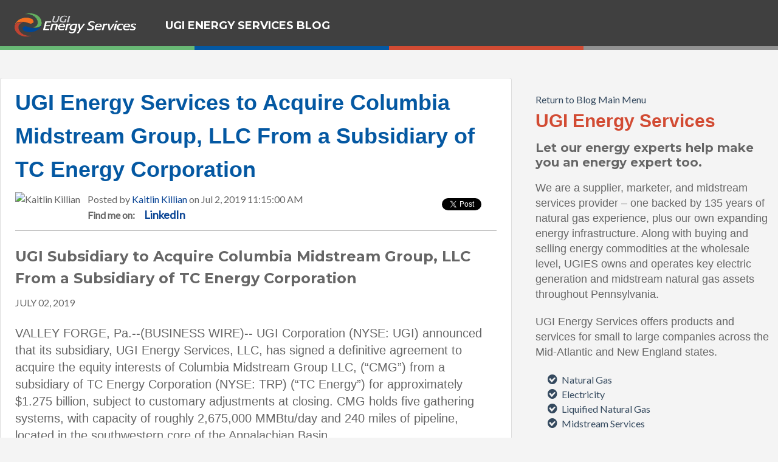

--- FILE ---
content_type: text/html; charset=UTF-8
request_url: https://blog.ugies.com/ugi-energy-services-to-acquire-columbia-midstream-group-llc-from-a-subsidiary-of-tc-energy-corporation
body_size: 16702
content:
<!doctype html><!--[if lt IE 7]> <html class="no-js lt-ie9 lt-ie8 lt-ie7" lang="en-us" > <![endif]--><!--[if IE 7]>    <html class="no-js lt-ie9 lt-ie8" lang="en-us" >        <![endif]--><!--[if IE 8]>    <html class="no-js lt-ie9" lang="en-us" >               <![endif]--><!--[if gt IE 8]><!--><html class="no-js" lang="en-us"><!--<![endif]--><head>
    <meta charset="utf-8">
    <meta http-equiv="X-UA-Compatible" content="IE=edge,chrome=1">
    <meta name="author" content="Kaitlin Killian">
    <meta name="description" content="Columbia Midstream Group, is acquired by UGI Energy Services. ">
    <meta name="generator" content="HubSpot">
    <title>UGI Energy Services to Acquire Columbia Midstream Group, LLC From a Subsidiary of TC Energy Corporation</title>
    <link rel="shortcut icon" href="https://blog.ugies.com/hubfs/ugies/Image/favicon.ico">
    
<meta name="viewport" content="width=device-width, initial-scale=1">

    
    <meta property="og:description" content="Columbia Midstream Group, is acquired by UGI Energy Services. ">
    <meta property="og:title" content="UGI Energy Services to Acquire Columbia Midstream Group, LLC From a Subsidiary of TC Energy Corporation">
    <meta name="twitter:description" content="Columbia Midstream Group, is acquired by UGI Energy Services. ">
    <meta name="twitter:title" content="UGI Energy Services to Acquire Columbia Midstream Group, LLC From a Subsidiary of TC Energy Corporation">

    

    
    <style>
a.cta_button{-moz-box-sizing:content-box !important;-webkit-box-sizing:content-box !important;box-sizing:content-box !important;vertical-align:middle}.hs-breadcrumb-menu{list-style-type:none;margin:0px 0px 0px 0px;padding:0px 0px 0px 0px}.hs-breadcrumb-menu-item{float:left;padding:10px 0px 10px 10px}.hs-breadcrumb-menu-divider:before{content:'›';padding-left:10px}.hs-featured-image-link{border:0}.hs-featured-image{float:right;margin:0 0 20px 20px;max-width:50%}@media (max-width: 568px){.hs-featured-image{float:none;margin:0;width:100%;max-width:100%}}.hs-screen-reader-text{clip:rect(1px, 1px, 1px, 1px);height:1px;overflow:hidden;position:absolute !important;width:1px}
</style>

<link rel="stylesheet" href="/hs/hsstatic/BlogSocialSharingSupport/static-1.258/bundles/project.css">
<link rel="stylesheet" href="/hs/hsstatic/AsyncSupport/static-1.501/sass/comments_listing_asset.css">
<link rel="stylesheet" href="/hs/hsstatic/AsyncSupport/static-1.501/sass/rss_post_listing.css">
    <script src="https://cdnjs.cloudflare.com/ajax/libs/jquery/3.7.1/jquery.min.js"></script>
<script src="https://cdnjs.cloudflare.com/ajax/libs/jquery-migrate/3.3.2/jquery-migrate.min.js"></script>

    
<!--  Added by GoogleAnalytics4 integration -->
<script>
var _hsp = window._hsp = window._hsp || [];
window.dataLayer = window.dataLayer || [];
function gtag(){dataLayer.push(arguments);}

var useGoogleConsentModeV2 = true;
var waitForUpdateMillis = 1000;


if (!window._hsGoogleConsentRunOnce) {
  window._hsGoogleConsentRunOnce = true;

  gtag('consent', 'default', {
    'ad_storage': 'denied',
    'analytics_storage': 'denied',
    'ad_user_data': 'denied',
    'ad_personalization': 'denied',
    'wait_for_update': waitForUpdateMillis
  });

  if (useGoogleConsentModeV2) {
    _hsp.push(['useGoogleConsentModeV2'])
  } else {
    _hsp.push(['addPrivacyConsentListener', function(consent){
      var hasAnalyticsConsent = consent && (consent.allowed || (consent.categories && consent.categories.analytics));
      var hasAdsConsent = consent && (consent.allowed || (consent.categories && consent.categories.advertisement));

      gtag('consent', 'update', {
        'ad_storage': hasAdsConsent ? 'granted' : 'denied',
        'analytics_storage': hasAnalyticsConsent ? 'granted' : 'denied',
        'ad_user_data': hasAdsConsent ? 'granted' : 'denied',
        'ad_personalization': hasAdsConsent ? 'granted' : 'denied'
      });
    }]);
  }
}

gtag('js', new Date());
gtag('set', 'developer_id.dZTQ1Zm', true);
gtag('config', 'G-DM3S9G2045');
</script>
<script async src="https://www.googletagmanager.com/gtag/js?id=G-DM3S9G2045"></script>

<!-- /Added by GoogleAnalytics4 integration -->



<!-- Global site tag (gtag.js) - Google Analytics -->
<script async src="https://www.googletagmanager.com/gtag/js?id=UA-194161059-1"></script>
<script>
  window.dataLayer = window.dataLayer || [];
  function gtag(){dataLayer.push(arguments);}
  gtag('js', new Date());

  gtag('config', 'UA-194161059-1');
</script>

<meta property="og:image" content="https://blog.ugies.com/hubfs/Capture-3.jpg">
<meta property="og:image:width" content="978">
<meta property="og:image:height" content="368">

<meta name="twitter:image" content="https://blog.ugies.com/hubfs/Capture-3.jpg">


<meta property="og:url" content="https://blog.ugies.com/ugi-energy-services-to-acquire-columbia-midstream-group-llc-from-a-subsidiary-of-tc-energy-corporation">
<meta name="twitter:card" content="summary_large_image">

<link rel="canonical" href="https://blog.ugies.com/ugi-energy-services-to-acquire-columbia-midstream-group-llc-from-a-subsidiary-of-tc-energy-corporation">
<style>
  .blog-section a {
    color: rgb(10, 69, 149) !important;
}
  .blog-section a:hover {
    color: rgb(191, 66, 50) !important;
}
</style>
<meta property="og:type" content="article">
<link rel="alternate" type="application/rss+xml" href="https://blog.ugies.com/rss.xml">
<meta name="twitter:domain" content="blog.ugies.com">
<script src="//platform.linkedin.com/in.js" type="text/javascript">
    lang: en_US
</script>

<meta http-equiv="content-language" content="en-us">
<link rel="stylesheet" href="//7052064.fs1.hubspotusercontent-na1.net/hubfs/7052064/hub_generated/template_assets/DEFAULT_ASSET/1767723259071/template_layout.min.css">


<link rel="stylesheet" href="https://blog.ugies.com/hubfs/hub_generated/template_assets/1/4205279108/1741467163095/template_Vast-style.min.css">


    <script>

  jQuery(document).ready(function(){
    jQuery('.header-container-wrapper').append("<div class='band3 accent'></div><div class='band2 accent'></div><div class='band1 accent'></div><div class='band4 accent'></div>");
  });

</script>

<script src="https://use.typekit.net/ygt5gge.js"></script>
<style type="text/css">.tk-acumin-pro-condensed{font-family:"acumin-pro-condensed",sans-serif;}</style>
<style type="text/css">
  @font-face{
    font-family:tk-acumin-pro-condensed-n7;
    src:url(https://use.typekit.net/af/69b3c5/00000000000000003b9acb0e/27/l?primer=7cdcb44be4a7db8877ffa5c0007b8dd865b3bbc383831fe2ea177f62257a9191&fvd=n7&v=3) format("woff2"),
      url(https://use.typekit.net/af/69b3c5/00000000000000003b9acb0e/27/d?primer=7cdcb44be4a7db8877ffa5c0007b8dd865b3bbc383831fe2ea177f62257a9191&fvd=n7&v=3) format("woff"),
      url(https://use.typekit.net/af/69b3c5/00000000000000003b9acb0e/27/a?primer=7cdcb44be4a7db8877ffa5c0007b8dd865b3bbc383831fe2ea177f62257a9191&fvd=n7&v=3) format("opentype");
    font-weight:700;
    font-style:normal;
    font-display:auto;
  }
  @font-face{
    font-family:tk-acumin-pro-condensed-i7;
      src:url(https://use.typekit.net/af/d99dcd/00000000000000003b9acb0f/27/l?primer=7cdcb44be4a7db8877ffa5c0007b8dd865b3bbc383831fe2ea177f62257a9191&fvd=i7&v=3) format("woff2"),
        url(https://use.typekit.net/af/d99dcd/00000000000000003b9acb0f/27/d?primer=7cdcb44be4a7db8877ffa5c0007b8dd865b3bbc383831fe2ea177f62257a9191&fvd=i7&v=3) format("woff"),
        url(https://use.typekit.net/af/d99dcd/00000000000000003b9acb0f/27/a?primer=7cdcb44be4a7db8877ffa5c0007b8dd865b3bbc383831fe2ea177f62257a9191&fvd=i7&v=3) format("opentype");
    font-weight:700;
    font-style:italic;
    font-display:auto;
  }
  @font-face{
    font-family:tk-acumin-pro-condensed-n4;
    src:url(https://use.typekit.net/af/4b28f4/00000000000000003b9acb08/27/l?primer=7cdcb44be4a7db8877ffa5c0007b8dd865b3bbc383831fe2ea177f62257a9191&fvd=n4&v=3) format("woff2"),
      url(https://use.typekit.net/af/4b28f4/00000000000000003b9acb08/27/d?primer=7cdcb44be4a7db8877ffa5c0007b8dd865b3bbc383831fe2ea177f62257a9191&fvd=n4&v=3) format("woff"),
      url(https://use.typekit.net/af/4b28f4/00000000000000003b9acb08/27/a?primer=7cdcb44be4a7db8877ffa5c0007b8dd865b3bbc383831fe2ea177f62257a9191&fvd=n4&v=3) format("opentype");
    font-weight:400;
    font-style:normal;
    font-display:auto;
  }
  @font-face{
    font-family:tk-acumin-pro-condensed-i4;
    src:url(https://use.typekit.net/af/9832ec/00000000000000003b9acb09/27/l?primer=7cdcb44be4a7db8877ffa5c0007b8dd865b3bbc383831fe2ea177f62257a9191&fvd=i4&v=3) format("woff2"),
      url(https://use.typekit.net/af/9832ec/00000000000000003b9acb09/27/d?primer=7cdcb44be4a7db8877ffa5c0007b8dd865b3bbc383831fe2ea177f62257a9191&fvd=i4&v=3) format("woff"),
      url(https://use.typekit.net/af/9832ec/00000000000000003b9acb09/27/a?primer=7cdcb44be4a7db8877ffa5c0007b8dd865b3bbc383831fe2ea177f62257a9191&fvd=i4&v=3) format("opentype");
    font-weight:400;
    font-style:italic;
    font-display:auto;
  }
</style>
    

</head>
<body class="   hs-content-id-40084906054 hs-blog-post hs-blog-id-37118739499" style="">
    <div class="header-container-wrapper">
    <div class="header-container container-fluid">

<div class="row-fluid-wrapper row-depth-1 row-number-1 ">
<div class="row-fluid ">
<div class="span12 widget-span widget-type-logo " style="" data-widget-type="logo" data-x="0" data-w="12">
<div class="cell-wrapper layout-widget-wrapper">
<span id="hs_cos_wrapper_logo" class="hs_cos_wrapper hs_cos_wrapper_widget hs_cos_wrapper_type_logo" style="" data-hs-cos-general-type="widget" data-hs-cos-type="logo"><a href="http://ugies.com" id="hs-link-logo" style="border-width:0px;border:0px;"><img src="https://blog.ugies.com/hs-fs/hubfs/ugies-logo.png?width=308&amp;height=58&amp;name=ugies-logo.png" class="hs-image-widget " height="58" style="height: auto;width:308px;border-width:0px;border:0px;" width="308" alt="UGI Energy Services logo" title="UGI Energy Services logo" srcset="https://blog.ugies.com/hs-fs/hubfs/ugies-logo.png?width=154&amp;height=29&amp;name=ugies-logo.png 154w, https://blog.ugies.com/hs-fs/hubfs/ugies-logo.png?width=308&amp;height=58&amp;name=ugies-logo.png 308w, https://blog.ugies.com/hs-fs/hubfs/ugies-logo.png?width=462&amp;height=87&amp;name=ugies-logo.png 462w, https://blog.ugies.com/hs-fs/hubfs/ugies-logo.png?width=616&amp;height=116&amp;name=ugies-logo.png 616w, https://blog.ugies.com/hs-fs/hubfs/ugies-logo.png?width=770&amp;height=145&amp;name=ugies-logo.png 770w, https://blog.ugies.com/hs-fs/hubfs/ugies-logo.png?width=924&amp;height=174&amp;name=ugies-logo.png 924w" sizes="(max-width: 308px) 100vw, 308px"></a></span></div><!--end layout-widget-wrapper -->
</div><!--end widget-span -->
</div><!--end row-->
</div><!--end row-wrapper -->

<div class="row-fluid-wrapper row-depth-1 row-number-2 ">
<div class="row-fluid ">
<div class="span12 widget-span widget-type-raw_jinja hs-blog-header" style="" data-widget-type="raw_jinja" data-x="0" data-w="12">
<h1>UGI Energy Services Blog</h1></div><!--end widget-span -->

</div><!--end row-->
</div><!--end row-wrapper -->

    </div><!--end header -->
</div><!--end header wrapper -->

<div class="body-container-wrapper">
    <div class="body-container container-fluid">

<div class="row-fluid-wrapper row-depth-1 row-number-1 ">
<div class="row-fluid ">
<div id="blog_main_col" class="span8 widget-span widget-type-cell " style="" data-widget-type="cell" data-x="0" data-w="8">

<div class="row-fluid-wrapper row-depth-1 row-number-2 ">
<div class="row-fluid ">
<div class="span12 widget-span widget-type-blog_content " style="" data-widget-type="blog_content" data-x="0" data-w="12">
<div class="blog-section">
    <div class="blog-post-wrapper cell-wrapper">
       <div class="blog-section">
            <div class="blog-post-wrapper cell-wrapper">
                <div class="section post-header">
                    <h1><span id="hs_cos_wrapper_name" class="hs_cos_wrapper hs_cos_wrapper_meta_field hs_cos_wrapper_type_text" style="" data-hs-cos-general-type="meta_field" data-hs-cos-type="text">UGI Energy Services to Acquire Columbia Midstream Group, LLC From a Subsidiary of TC Energy Corporation</span></h1>
                    <div id="hubspot-author_data" class="hubspot-editable" data-hubspot-form-id="author_data" data-hubspot-name="Blog Author">
                        
                             <div class="hs-author-avatar"> <img src="https://app.hubspot.com/settings/avatar/c4b620c23449f7636a9a97db40a770e8" alt="Kaitlin Killian"> </div> 
                            <span class="hs-author-label">Posted by</span>
                            <a class="author-link" href="https://blog.ugies.com/author/kaitlin-killian">Kaitlin Killian</a> on Jul 2, 2019 11:15:00 AM
                            
                                <div class="hs-author-social-section">
                                    <span class="hs-author-social-label">Find me on:</span>
                                    <div class="hs-author-social-links">
                                        
                                        
                                            <a href="https://www.linkedin.com/in/kaitlin-killian-7391464b/" target="_blank" class="hs-author-social-link hs-social-linkedin">LinkedIn</a>
                                        
                                        
                                    </div>
                                </div>
                            
                        
                    </div>
                </div>
                <span id="hs_cos_wrapper_blog_social_sharing" class="hs_cos_wrapper hs_cos_wrapper_widget hs_cos_wrapper_type_blog_social_sharing" style="" data-hs-cos-general-type="widget" data-hs-cos-type="blog_social_sharing">
<div class="hs-blog-social-share">
    <ul class="hs-blog-social-share-list">
        
        <li class="hs-blog-social-share-item hs-blog-social-share-item-twitter">
            <!-- Twitter social share -->
            <a href="https://twitter.com/share" class="twitter-share-button" data-lang="en" data-url="https://blog.ugies.com/ugi-energy-services-to-acquire-columbia-midstream-group-llc-from-a-subsidiary-of-tc-energy-corporation" data-size="medium" data-text="UGI Energy Services to Acquire Columbia Midstream Group, LLC From a Subsidiary of TC Energy Corporation">Tweet</a>
        </li>
        

        
        <li class="hs-blog-social-share-item hs-blog-social-share-item-linkedin">
            <!-- LinkedIn social share -->
            <script type="IN/Share" data-url="https://blog.ugies.com/ugi-energy-services-to-acquire-columbia-midstream-group-llc-from-a-subsidiary-of-tc-energy-corporation" data-showzero="true" data-counter="right"></script>
        </li>
        

        
        <li class="hs-blog-social-share-item hs-blog-social-share-item-facebook">
            <!-- Facebook share -->
            <div class="fb-share-button" data-href="https://blog.ugies.com/ugi-energy-services-to-acquire-columbia-midstream-group-llc-from-a-subsidiary-of-tc-energy-corporation" data-layout="button_count"></div>
        </li>
        
    </ul>
 </div>

</span>
                <div class="section post-body">
                    <span id="hs_cos_wrapper_post_body" class="hs_cos_wrapper hs_cos_wrapper_meta_field hs_cos_wrapper_type_rich_text" style="" data-hs-cos-general-type="meta_field" data-hs-cos-type="rich_text"><h3><span id="_ctrl0_ctl36_lblModuleDetailHeadline">UGI Subsidiary to Acquire Columbia Midstream Group, LLC From a Subsidiary of TC Energy Corporation</span></h3>
<div>
<div><span id="_ctrl0_ctl36_lblDate">JULY 02, 2019</span></div>
<div>&nbsp;</div>
<div>
<div>
<p>VALLEY FORGE, Pa.--(BUSINESS WIRE)-- UGI Corporation (NYSE: UGI) announced that its subsidiary, UGI Energy Services, LLC, has signed a definitive agreement to acquire the equity interests of Columbia Midstream Group LLC, (“CMG”) from a subsidiary of TC Energy Corporation (NYSE: TRP) (“TC Energy”) for approximately $1.275 billion, subject to customary adjustments at closing. CMG holds five gathering systems, with capacity of roughly 2,675,000 MMBtu/day and 240 miles of pipeline, located in the southwestern core of the Appalachian Basin.<!--more--></p>
<p>The acquisition significantly expands UGI’s midstream portfolio and provides an opportunity to invest an additional $300 - $500 million over the next five years at attractive returns. The company expects the transaction to be EPS neutral in fiscal year 2020, and accretive beginning in fiscal year 2021 excluding transaction and integration costs.</p>
<p>“We are very pleased to announce this important transaction as we continue to build a midstream business of scale,” said John L. Walsh, President and Chief Executive Officer of UGI. “This transaction expands our midstream capabilities in the prolific gas producing region of the Southwest Appalachian Basin and provides an initial investment into both wet gas gathering and processing. The CMG assets fit nicely into our strategy and further support our long-term commitments to shareholders of 6% - 10% adjusted EPS growth and 4% dividend growth.”</p>
<p>Robert F. Beard, Executive Vice President, Natural Gas of UGI said, “Columbia Midstream Group is a well-run organization with a solid portfolio of strategic assets that enhance and build upon our existing business. We believe this acquisition is a great fit strategically, operationally and culturally, and are excited to welcome the CMG employees to the UGI family of companies.”</p>
<p><strong>Compelling Financial and Strategic Benefits</strong></p>
<p>The transaction offers compelling financial and strategic benefits for the near and long term:</p>
<ul>
<li>Positions UGI Energy Services as a significant operator of midstream assets across the Marcellus and Utica production region from northeastern Pennsylvania through western Pennsylvania, eastern Ohio, and the panhandle of West Virginia;</li>
<li>Diversifies the business by giving UGI Energy Services access to wet gas gathering and processing while expanding our base of quality business partners and customers;</li>
<li>Creates synergies that will benefit UGI Energy Services’ midstream and retail marketing businesses as well as procurement opportunities for AmeriGas;</li>
<li>Expands our fee-based revenues;</li>
<li>Consistent with UGI’s intention to invest in natural gas assets, as we utilize the enhanced free cash flow following the previously announced AmeriGas Merger transaction;</li>
<li>Builds on our robust portfolio of free cash flow generating assets;</li>
<li>Supports our long-term annual commitments to shareholders of 6% - 10% adjusted EPS and 4% dividend growth; and</li>
<li>Accretive beginning in fiscal year 2021, excluding transaction and integration costs.</li>
</ul>
<p><strong>Financing</strong></p>
<p>UGI Energy Services expects to fund this transaction with a combination of new debt at UGI Energy Services, a credit facility at UGI Corporation to support both this transaction and the AmeriGas Merger transaction, and available liquidity at UGI. In connection with this transaction, UGI Energy Services has secured a commitment from Credit Suisse (USA) LLC to provide a $700 million bridge facility. UGI expects consolidated pro forma leverage, for both the completion of the AmeriGas Merger transaction and the acquisition of CMG, to be between 4.3x and 4.4x at closing and approximately 3.5x by the end of 2021.</p>
<p><strong>Closing Details</strong></p>
<p>The transaction is expected to close in UGI’s fiscal fourth quarter and is subject to customary regulatory and other closing conditions.</p>
<p><strong>Advisors</strong></p>
<p>Credit Suisse is serving as UGI’s financial advisor and Latham &amp; Watkins LLP is serving as legal counsel.</p>
<p>TC Energy Corporation retained Wells Fargo Securities to serve as its financial advisor in connection with the sale of its wholly-owned subsidiary Columbia Midstream Group, LLC.</p>
<p><strong>Investment Community Call</strong></p>
<p>UGI will hold a live Internet Audio Webcast of its conference call to discuss the proposed acquisition of Columbia Midstream Group, LLC at 9:00 AM ET on Wednesday, July 3, 2019. Interested parties may listen to the audio webcast both live and in replay on the Internet at<span>&nbsp;</span><a href="https://cts.businesswire.com/ct/CT?id=smartlink&amp;url=http%3A%2F%2Fwww.ugicorp.com%2Finvestor-relations%2Fevents-and-presentations%2Fdefault.aspx&amp;esheet=52008436&amp;newsitemid=20190702005726&amp;lan=en-US&amp;anchor=http%3A%2F%2Fwww.ugicorp.com%2Finvestor-relations%2Fevents-and-presentations%2Fdefault.aspx&amp;index=1&amp;md5=4bcadf2f654385868fe1170fc26670b4" shape="rect">http://www.ugicorp.com/investor-relations/events-and-presentations/default.aspx</a><span>&nbsp;</span>or at the company website at<span>&nbsp;</span><a href="https://cts.businesswire.com/ct/CT?id=smartlink&amp;url=http%3A%2F%2Fwww.ugicorp.com&amp;esheet=52008436&amp;newsitemid=20190702005726&amp;lan=en-US&amp;anchor=http%3A%2F%2Fwww.ugicorp.com&amp;index=2&amp;md5=2bf256fb960780415b397a7fa24fca02" shape="rect">http://www.ugicorp.com</a><span>&nbsp;</span>under Investor Relations. A telephonic replay will be available from 12:00 PM ET on July 3, 2019 through 11:59 PM ET on July 10, 2019. The replay may be accessed at (866) 393-4306, and internationally at (734) 385-2616, conference ID 4045479.</p>
<p><strong>About UGI Corporation</strong></p>
<p>UGI Corporation is a distributor and marketer of energy products and services. Through subsidiaries, UGI operates natural gas and electric utilities in Pennsylvania, distributes propane both domestically and internationally, manages midstream energy and electric generation assets in Pennsylvania, and engages in energy marketing in ten states, the District of Columbia and internationally in France, Belgium, the Netherlands and the UK. UGI, through subsidiaries, is the sole general partner and owns approximately 26% of AmeriGas, the nation's largest retail propane distributor.</p>
<p><strong>About TC Energy Corporation</strong></p>
<p>TC Energy delivers the energy millions of people rely on every day to power their lives and fuel industry. Guided by core values of safety, responsibility, collaboration and integrity, TC Energy’s more than 7,000 people are committed to sustainably developing and operating pipeline, power generation and energy storage facilities across Canada, the United States and Mexico. TC Energy’s common shares trade on the Toronto (TSX) and New York (NYSE) stock exchanges under the symbol TRP. Visit<span>&nbsp;</span><a href="https://cts.businesswire.com/ct/CT?id=smartlink&amp;url=https%3A%2F%2Fwww.tcenergy.com%2F&amp;esheet=52008436&amp;newsitemid=20190702005726&amp;lan=en-US&amp;anchor=TCEnergy.com&amp;index=3&amp;md5=7a787697eec93b9c7e266da811ff0e1a" shape="rect">TCEnergy.com</a><span>&nbsp;</span>and<span>&nbsp;</span><a href="https://cts.businesswire.com/ct/CT?id=smartlink&amp;url=https%3A%2F%2Fwww.tcenergy.com%2Fabout%2Fcontact%2F%23connectwithus&amp;esheet=52008436&amp;newsitemid=20190702005726&amp;lan=en-US&amp;anchor=connect+on+social+media&amp;index=4&amp;md5=fb85fe524a62024df677e0583401b132" shape="rect">connect on social media</a><span>&nbsp;</span>to learn more.</p>
<p><strong>FORWARD-LOOKING STATEMENTS</strong></p>
<p>This press release contains certain forward-looking statements that management believes to be reasonable as of today’s date only. Actual results may differ significantly because of risks and uncertainties that are difficult to predict and many of which are beyond management’s control. You should read UGI’s Annual Report on Form 10-K for a more extensive list of factors that could affect results. Among them are adverse weather conditions, cost volatility and availability of all energy products, including propane, natural gas, electricity and fuel oil, increased customer conservation measures, the impact of pending and future legal proceedings, continued analysis of recent tax legislation, liability for uninsured claims and for claims in excess of insurance coverage, domestic and international political, regulatory and economic conditions in the United States and in foreign countries, including the current conflicts in the Middle East, and foreign currency exchange rate fluctuations (particularly the euro), the timing of development of Marcellus Shale gas production, the availability, timing and success of our acquisitions, commercial initiatives and investments to grow our business, our ability to successfully integrate acquired businesses and achieve anticipated synergies, the interruption, disruption, failure, malfunction, or breach of our information technology systems, including due to cyber-attack, the failure to realize the anticipated benefits of the transaction, the possible diversion of management time on issues related to the transaction, the risk that the requisite approvals to complete the transaction are not obtained, the performance of AmeriGas, and the potential need to address any reviews, investigations or other proceedings by governmental authorities or shareholder actions. UGI undertakes no obligation to release revisions to its forward-looking statements to reflect events or circumstances occurring after today.</p>
<p><img alt="" src="https://cts.businesswire.com/ct/CT?id=bwnews&amp;sty=20190702005726r1&amp;sid=acqr7&amp;distro=nx&amp;lang=en"><span></span></p>
<p id="mmgallerylink"><span id="mmgallerylink-phrase">View source version on<span>&nbsp;</span><a href="http://businesswire.com/">businesswire.com</a>:<span>&nbsp;</span></span><span id="mmgallerylink-link"><a href="https://www.businesswire.com/news/home/20190702005726/en/" rel="nofollow">https://www.businesswire.com/news/home/20190702005726/en/</a></span></p>
<p><strong>Investor Relations</strong><br>Brendan Heck, 610-337-1000 ext. 6608<br>Alanna Zahora 610-337-1000 ext. 1004<br>Shelly Oates, 610-337-1000 ext. 3202</p>
<p>Source: UGI Corporation</p>
</div>
</div>
</div></span>
                </div>
                
                     <p id="hubspot-topic_data"> Tags:
                        
                            <a class="topic-link" href="https://blog.ugies.com/tag/news">News</a>,
                        
                            <a class="topic-link" href="https://blog.ugies.com/tag/acquisition">acquisition</a>,
                        
                            <a class="topic-link" href="https://blog.ugies.com/tag/columbia-midstream">Columbia Midstream</a>,
                        
                            <a class="topic-link" href="https://blog.ugies.com/tag/tc-energy">TC Energy</a>
                        
                     </p>
                
            </div>
        </div>
        <!-- Optional: Blog Author Bio Box -->
        
    </div>
</div>
</div>

</div><!--end row-->
</div><!--end row-wrapper -->

<div class="row-fluid-wrapper row-depth-1 row-number-3 ">
<div class="row-fluid ">
<div class="span12 widget-span widget-type-custom_widget " style="text-align: center" data-widget-type="custom_widget" data-x="0" data-w="12">
<div id="hs_cos_wrapper_module_170126976651346" class="hs_cos_wrapper hs_cos_wrapper_widget hs_cos_wrapper_type_module widget-type-cta" style="" data-hs-cos-general-type="widget" data-hs-cos-type="module"><span id="hs_cos_wrapper_module_170126976651346_" class="hs_cos_wrapper hs_cos_wrapper_widget hs_cos_wrapper_type_cta" style="" data-hs-cos-general-type="widget" data-hs-cos-type="cta"><!--HubSpot Call-to-Action Code --><span class="hs-cta-wrapper" id="hs-cta-wrapper-77bac0b7-993e-45f0-aba7-a83ea6a88720"><span class="hs-cta-node hs-cta-77bac0b7-993e-45f0-aba7-a83ea6a88720" id="hs-cta-77bac0b7-993e-45f0-aba7-a83ea6a88720"><!--[if lte IE 8]><div id="hs-cta-ie-element"></div><![endif]--><a href="https://cta-redirect.hubspot.com/cta/redirect/2332000/77bac0b7-993e-45f0-aba7-a83ea6a88720"><img class="hs-cta-img" id="hs-cta-img-77bac0b7-993e-45f0-aba7-a83ea6a88720" style="border-width:0px;" src="https://no-cache.hubspot.com/cta/default/2332000/77bac0b7-993e-45f0-aba7-a83ea6a88720.png" alt="Return to Blog Main Menu"></a></span><script charset="utf-8" src="/hs/cta/cta/current.js"></script><script type="text/javascript"> hbspt.cta._relativeUrls=true;hbspt.cta.load(2332000, '77bac0b7-993e-45f0-aba7-a83ea6a88720', {"useNewLoader":"true","region":"na1"}); </script></span><!-- end HubSpot Call-to-Action Code --></span></div>

</div><!--end widget-span -->
</div><!--end row-->
</div><!--end row-wrapper -->

<div class="row-fluid-wrapper row-depth-1 row-number-4 ">
<div class="row-fluid ">
<div class="span12 widget-span widget-type-blog_comments " style="" data-widget-type="blog_comments" data-x="0" data-w="12">
<div class="cell-wrapper layout-widget-wrapper">
<span id="hs_cos_wrapper_blog_comments" class="hs_cos_wrapper hs_cos_wrapper_widget hs_cos_wrapper_type_blog_comments" style="" data-hs-cos-general-type="widget" data-hs-cos-type="blog_comments">
<div class="section post-footer">
    <div id="comments-listing" class="new-comments"></div>
    
      <div id="hs_form_target_492ccdbc-3538-4630-83ff-b2f863a4849f"></div>
      
      
      
      
    
</div>

</span></div><!--end layout-widget-wrapper -->
</div><!--end widget-span -->
</div><!--end row-->
</div><!--end row-wrapper -->

</div><!--end widget-span -->
<div id="blog_sidebar" class="span4 widget-span widget-type-cell " style="" data-widget-type="cell" data-x="8" data-w="4">

<div class="row-fluid-wrapper row-depth-1 row-number-5 ">
<div class="row-fluid ">
<div class="span12 widget-span widget-type-custom_widget " style="" data-widget-type="custom_widget" data-x="0" data-w="12">
<div id="hs_cos_wrapper_module_170126934435343" class="hs_cos_wrapper hs_cos_wrapper_widget hs_cos_wrapper_type_module" style="" data-hs-cos-general-type="widget" data-hs-cos-type="module">
  



  
    
  



<a class="hs-button" href="//blog.ugies.com/" id="hs-button_module_170126934435343" rel="">
  Return to Blog Main Menu
</a>

</div>

</div><!--end widget-span -->
</div><!--end row-->
</div><!--end row-wrapper -->

<div class="row-fluid-wrapper row-depth-1 row-number-6 ">
<div class="row-fluid ">
<div class="span12 widget-span widget-type-rich_text " style="" data-widget-type="rich_text" data-x="0" data-w="12">
<div class="cell-wrapper layout-widget-wrapper">
<span id="hs_cos_wrapper_about_this_blog" class="hs_cos_wrapper hs_cos_wrapper_widget hs_cos_wrapper_type_rich_text" style="" data-hs-cos-general-type="widget" data-hs-cos-type="rich_text"><h2>UGI Energy Services</h2>
<h3>Let our energy experts help make you an energy expert too.</h3>
<p><span>We are a supplier, marketer, and midstream services provider –&nbsp;one backed by 135 years of natural gas experience, plus our own expanding energy infrastructure. Along with buying and selling energy commodities at the wholesale level, UGIES owns and operates key electric generation and midstream natural gas assets throughout Pennsylvania.</span></p>
<p>UGI Energy Services offers products and services for small to large companies across the Mid-Atlantic and New England states.</p>
<ul>
<li><a href="https://ugies.com/natural-gas/" rel="noopener" target="_blank">Natural Gas</a></li>
<li><a href="https://ugies.com/electricity/" rel="noopener" target="_blank">Electricity</a></li>
<li><a href="https://ugies.com/liquefied-natural-gas/" rel="noopener" target="_blank">Liquified Natural Gas</a></li>
<li><a href="https://ugies.com/midstream-services/" rel="noopener" target="_blank">Midstream Services</a></li>
</ul>
<p>&nbsp;</p>
<p><!--HubSpot Call-to-Action Code --><span class="hs-cta-wrapper" id="hs-cta-wrapper-cfe47050-ce1a-46e2-b0a0-18f780a8dde7"><span class="hs-cta-node hs-cta-cfe47050-ce1a-46e2-b0a0-18f780a8dde7" id="hs-cta-cfe47050-ce1a-46e2-b0a0-18f780a8dde7"><!--[if lte IE 8]><div id="hs-cta-ie-element"></div><![endif]--><a href="https://cta-redirect.hubspot.com/cta/redirect/2332000/cfe47050-ce1a-46e2-b0a0-18f780a8dde7" target="_blank" rel="noopener"><img class="hs-cta-img" id="hs-cta-img-cfe47050-ce1a-46e2-b0a0-18f780a8dde7" style="border-width:0px;" src="https://no-cache.hubspot.com/cta/default/2332000/cfe47050-ce1a-46e2-b0a0-18f780a8dde7.png" alt="View OurEnergy Newsletter"></a></span><script charset="utf-8" src="/hs/cta/cta/current.js"></script><script type="text/javascript"> hbspt.cta._relativeUrls=true;hbspt.cta.load(2332000, 'cfe47050-ce1a-46e2-b0a0-18f780a8dde7', {"useNewLoader":"true","region":"na1"}); </script></span><!-- end HubSpot Call-to-Action Code --></p>
<p><!--HubSpot Call-to-Action Code --><span class="hs-cta-wrapper" id="hs-cta-wrapper-e7dec924-77bc-4b06-a906-2e01dff7dbc5"><span class="hs-cta-node hs-cta-e7dec924-77bc-4b06-a906-2e01dff7dbc5" id="hs-cta-e7dec924-77bc-4b06-a906-2e01dff7dbc5"><!--[if lte IE 8]><div id="hs-cta-ie-element"></div><![endif]--><a href="https://cta-redirect.hubspot.com/cta/redirect/2332000/e7dec924-77bc-4b06-a906-2e01dff7dbc5"><img class="hs-cta-img" id="hs-cta-img-e7dec924-77bc-4b06-a906-2e01dff7dbc5" style="border-width:0px;" src="https://no-cache.hubspot.com/cta/default/2332000/e7dec924-77bc-4b06-a906-2e01dff7dbc5.png" alt="Subscribe to OurEnergy Newsletter"></a></span><script charset="utf-8" src="/hs/cta/cta/current.js"></script><script type="text/javascript"> hbspt.cta._relativeUrls=true;hbspt.cta.load(2332000, 'e7dec924-77bc-4b06-a906-2e01dff7dbc5', {"useNewLoader":"true","region":"na1"}); </script></span><!-- end HubSpot Call-to-Action Code --></p>
<p><!--HubSpot Call-to-Action Code --><span class="hs-cta-wrapper" id="hs-cta-wrapper-65734ba8-9e39-476e-98bd-0d06389b98da"><span class="hs-cta-node hs-cta-65734ba8-9e39-476e-98bd-0d06389b98da" id="hs-cta-65734ba8-9e39-476e-98bd-0d06389b98da"><!--[if lte IE 8]><div id="hs-cta-ie-element"></div><![endif]--><a href="https://cta-redirect.hubspot.com/cta/redirect/2332000/65734ba8-9e39-476e-98bd-0d06389b98da" target="_blank" rel="noopener"><img class="hs-cta-img" id="hs-cta-img-65734ba8-9e39-476e-98bd-0d06389b98da" style="border-width:0px;" src="https://no-cache.hubspot.com/cta/default/2332000/65734ba8-9e39-476e-98bd-0d06389b98da.png" alt="Request a Quote"></a></span><script charset="utf-8" src="/hs/cta/cta/current.js"></script><script type="text/javascript"> hbspt.cta._relativeUrls=true;hbspt.cta.load(2332000, '65734ba8-9e39-476e-98bd-0d06389b98da', {"useNewLoader":"true","region":"na1"}); </script></span><!-- end HubSpot Call-to-Action Code --></p>
<p>&nbsp;</p></span>
</div><!--end layout-widget-wrapper -->
</div><!--end widget-span -->
</div><!--end row-->
</div><!--end row-wrapper -->

<div class="row-fluid-wrapper row-depth-1 row-number-7 ">
<div class="row-fluid ">
<div class="span12 widget-span widget-type-blog_subscribe " style="" data-widget-type="blog_subscribe" data-x="0" data-w="12">
<div class="cell-wrapper layout-widget-wrapper">
<span id="hs_cos_wrapper_blog_subscription" class="hs_cos_wrapper hs_cos_wrapper_widget hs_cos_wrapper_type_blog_subscribe" style="" data-hs-cos-general-type="widget" data-hs-cos-type="blog_subscribe"><h3 id="hs_cos_wrapper_blog_subscription_title" class="hs_cos_wrapper form-title" data-hs-cos-general-type="widget_field" data-hs-cos-type="text">Subscribe to Email Updates</h3>

<div id="hs_form_target_blog_subscription_8319"></div>



</span></div><!--end layout-widget-wrapper -->
</div><!--end widget-span -->
</div><!--end row-->
</div><!--end row-wrapper -->

<div class="row-fluid-wrapper row-depth-1 row-number-8 ">
<div class="row-fluid ">
<div class="span12 widget-span widget-type-post_listing " style="" data-widget-type="post_listing" data-x="0" data-w="12">
<div class="cell-wrapper layout-widget-wrapper">
<span id="hs_cos_wrapper_top_posts" class="hs_cos_wrapper hs_cos_wrapper_widget hs_cos_wrapper_type_post_listing" style="" data-hs-cos-general-type="widget" data-hs-cos-type="post_listing"><div class="block">
  <h3>Recent Posts</h3>
  <div class="widget-module">
    <ul class="hs-hash-1825735320-1767763931618">
    </ul>
  </div>
</div>
</span></div><!--end layout-widget-wrapper -->
</div><!--end widget-span -->
</div><!--end row-->
</div><!--end row-wrapper -->

<div class="row-fluid-wrapper row-depth-1 row-number-9 ">
<div class="row-fluid ">
<div class="span12 widget-span widget-type-post_filter " style="" data-widget-type="post_filter" data-x="0" data-w="12">
<div class="cell-wrapper layout-widget-wrapper">
<span id="hs_cos_wrapper_post_filter" class="hs_cos_wrapper hs_cos_wrapper_widget hs_cos_wrapper_type_post_filter" style="" data-hs-cos-general-type="widget" data-hs-cos-type="post_filter"><div class="block">
  <h3>Posts by Tag</h3>
  <div class="widget-module">
    <ul>
      
        <li>
          <a href="https://blog.ugies.com/tag/natural-gas">natural gas <span class="filter-link-count" dir="ltr">(75)</span></a>
        </li>
      
        <li>
          <a href="https://blog.ugies.com/tag/ugies">ugies <span class="filter-link-count" dir="ltr">(56)</span></a>
        </li>
      
        <li>
          <a href="https://blog.ugies.com/tag/ugi-energy-services">ugi energy services <span class="filter-link-count" dir="ltr">(44)</span></a>
        </li>
      
        <li>
          <a href="https://blog.ugies.com/tag/news">News <span class="filter-link-count" dir="ltr">(39)</span></a>
        </li>
      
        <li>
          <a href="https://blog.ugies.com/tag/tips">tips <span class="filter-link-count" dir="ltr">(33)</span></a>
        </li>
      
        <li style="display:none;">
          <a href="https://blog.ugies.com/tag/energy-efficiency">energy efficiency <span class="filter-link-count" dir="ltr">(32)</span></a>
        </li>
      
        <li style="display:none;">
          <a href="https://blog.ugies.com/tag/energy-savings">energy savings <span class="filter-link-count" dir="ltr">(32)</span></a>
        </li>
      
        <li style="display:none;">
          <a href="https://blog.ugies.com/tag/community">community <span class="filter-link-count" dir="ltr">(30)</span></a>
        </li>
      
        <li style="display:none;">
          <a href="https://blog.ugies.com/tag/renewable-natural-gas">Renewable Natural Gas <span class="filter-link-count" dir="ltr">(29)</span></a>
        </li>
      
        <li style="display:none;">
          <a href="https://blog.ugies.com/tag/employees">employees <span class="filter-link-count" dir="ltr">(28)</span></a>
        </li>
      
        <li style="display:none;">
          <a href="https://blog.ugies.com/tag/electricity">electricity <span class="filter-link-count" dir="ltr">(25)</span></a>
        </li>
      
        <li style="display:none;">
          <a href="https://blog.ugies.com/tag/energy">energy <span class="filter-link-count" dir="ltr">(24)</span></a>
        </li>
      
        <li style="display:none;">
          <a href="https://blog.ugies.com/tag/safety">safety <span class="filter-link-count" dir="ltr">(20)</span></a>
        </li>
      
        <li style="display:none;">
          <a href="https://blog.ugies.com/tag/business">business <span class="filter-link-count" dir="ltr">(19)</span></a>
        </li>
      
        <li style="display:none;">
          <a href="https://blog.ugies.com/tag/rng">RNG <span class="filter-link-count" dir="ltr">(17)</span></a>
        </li>
      
        <li style="display:none;">
          <a href="https://blog.ugies.com/tag/electric">electric <span class="filter-link-count" dir="ltr">(16)</span></a>
        </li>
      
        <li style="display:none;">
          <a href="https://blog.ugies.com/tag/charity">charity <span class="filter-link-count" dir="ltr">(14)</span></a>
        </li>
      
        <li style="display:none;">
          <a href="https://blog.ugies.com/tag/giving-back">giving back <span class="filter-link-count" dir="ltr">(14)</span></a>
        </li>
      
        <li style="display:none;">
          <a href="https://blog.ugies.com/tag/summer">summer <span class="filter-link-count" dir="ltr">(14)</span></a>
        </li>
      
        <li style="display:none;">
          <a href="https://blog.ugies.com/tag/customers">customers <span class="filter-link-count" dir="ltr">(13)</span></a>
        </li>
      
        <li style="display:none;">
          <a href="https://blog.ugies.com/tag/sustainability">sustainability <span class="filter-link-count" dir="ltr">(12)</span></a>
        </li>
      
        <li style="display:none;">
          <a href="https://blog.ugies.com/tag/winter">winter <span class="filter-link-count" dir="ltr">(12)</span></a>
        </li>
      
        <li style="display:none;">
          <a href="https://blog.ugies.com/tag/efficiency">efficiency <span class="filter-link-count" dir="ltr">(11)</span></a>
        </li>
      
        <li style="display:none;">
          <a href="https://blog.ugies.com/tag/holiday-season">holiday season <span class="filter-link-count" dir="ltr">(10)</span></a>
        </li>
      
        <li style="display:none;">
          <a href="https://blog.ugies.com/tag/home">home <span class="filter-link-count" dir="ltr">(10)</span></a>
        </li>
      
        <li style="display:none;">
          <a href="https://blog.ugies.com/tag/renewable">renewable <span class="filter-link-count" dir="ltr">(10)</span></a>
        </li>
      
        <li style="display:none;">
          <a href="https://blog.ugies.com/tag/united-way">united way <span class="filter-link-count" dir="ltr">(10)</span></a>
        </li>
      
        <li style="display:none;">
          <a href="https://blog.ugies.com/tag/cooking">Cooking <span class="filter-link-count" dir="ltr">(9)</span></a>
        </li>
      
        <li style="display:none;">
          <a href="https://blog.ugies.com/tag/ugi-corporation">UGI Corporation <span class="filter-link-count" dir="ltr">(9)</span></a>
        </li>
      
        <li style="display:none;">
          <a href="https://blog.ugies.com/tag/energy-bills">energy bills <span class="filter-link-count" dir="ltr">(9)</span></a>
        </li>
      
        <li style="display:none;">
          <a href="https://blog.ugies.com/tag/energy-choice">energy choice <span class="filter-link-count" dir="ltr">(9)</span></a>
        </li>
      
        <li style="display:none;">
          <a href="https://blog.ugies.com/tag/power">power <span class="filter-link-count" dir="ltr">(9)</span></a>
        </li>
      
        <li style="display:none;">
          <a href="https://blog.ugies.com/tag/prepare-for-winter">prepare for winter <span class="filter-link-count" dir="ltr">(9)</span></a>
        </li>
      
        <li style="display:none;">
          <a href="https://blog.ugies.com/tag/history">History <span class="filter-link-count" dir="ltr">(8)</span></a>
        </li>
      
        <li style="display:none;">
          <a href="https://blog.ugies.com/tag/energy-market">energy market <span class="filter-link-count" dir="ltr">(8)</span></a>
        </li>
      
        <li style="display:none;">
          <a href="https://blog.ugies.com/tag/energy-saving">energy saving <span class="filter-link-count" dir="ltr">(8)</span></a>
        </li>
      
        <li style="display:none;">
          <a href="https://blog.ugies.com/tag/holiday-spirit">holiday spirit <span class="filter-link-count" dir="ltr">(8)</span></a>
        </li>
      
        <li style="display:none;">
          <a href="https://blog.ugies.com/tag/natural-gas-supply">natural gas supply <span class="filter-link-count" dir="ltr">(8)</span></a>
        </li>
      
        <li style="display:none;">
          <a href="https://blog.ugies.com/tag/2024">2024 <span class="filter-link-count" dir="ltr">(7)</span></a>
        </li>
      
        <li style="display:none;">
          <a href="https://blog.ugies.com/tag/lng">LNG <span class="filter-link-count" dir="ltr">(7)</span></a>
        </li>
      
        <li style="display:none;">
          <a href="https://blog.ugies.com/tag/energy-price">energy price <span class="filter-link-count" dir="ltr">(7)</span></a>
        </li>
      
        <li style="display:none;">
          <a href="https://blog.ugies.com/tag/holiday-giving">holiday giving <span class="filter-link-count" dir="ltr">(7)</span></a>
        </li>
      
        <li style="display:none;">
          <a href="https://blog.ugies.com/tag/spring">spring <span class="filter-link-count" dir="ltr">(7)</span></a>
        </li>
      
        <li style="display:none;">
          <a href="https://blog.ugies.com/tag/veterans">veterans <span class="filter-link-count" dir="ltr">(7)</span></a>
        </li>
      
        <li style="display:none;">
          <a href="https://blog.ugies.com/tag/berks-county">Berks county <span class="filter-link-count" dir="ltr">(6)</span></a>
        </li>
      
        <li style="display:none;">
          <a href="https://blog.ugies.com/tag/acquisition">acquisition <span class="filter-link-count" dir="ltr">(6)</span></a>
        </li>
      
        <li style="display:none;">
          <a href="https://blog.ugies.com/tag/agriculture">agriculture <span class="filter-link-count" dir="ltr">(6)</span></a>
        </li>
      
        <li style="display:none;">
          <a href="https://blog.ugies.com/tag/angel-tree">angel tree <span class="filter-link-count" dir="ltr">(6)</span></a>
        </li>
      
        <li style="display:none;">
          <a href="https://blog.ugies.com/tag/commercial-energy">commercial energy <span class="filter-link-count" dir="ltr">(6)</span></a>
        </li>
      
        <li style="display:none;">
          <a href="https://blog.ugies.com/tag/energy-provider">energy provider <span class="filter-link-count" dir="ltr">(6)</span></a>
        </li>
      
        <li style="display:none;">
          <a href="https://blog.ugies.com/tag/engineering">engineering <span class="filter-link-count" dir="ltr">(6)</span></a>
        </li>
      
        <li style="display:none;">
          <a href="https://blog.ugies.com/tag/project">project <span class="filter-link-count" dir="ltr">(6)</span></a>
        </li>
      
        <li style="display:none;">
          <a href="https://blog.ugies.com/tag/renewable-energy">renewable energy <span class="filter-link-count" dir="ltr">(6)</span></a>
        </li>
      
        <li style="display:none;">
          <a href="https://blog.ugies.com/tag/volunteer">volunteer <span class="filter-link-count" dir="ltr">(6)</span></a>
        </li>
      
        <li style="display:none;">
          <a href="https://blog.ugies.com/tag/reading-pa">Reading, PA <span class="filter-link-count" dir="ltr">(5)</span></a>
        </li>
      
        <li style="display:none;">
          <a href="https://blog.ugies.com/tag/commercial-business">commercial business <span class="filter-link-count" dir="ltr">(5)</span></a>
        </li>
      
        <li style="display:none;">
          <a href="https://blog.ugies.com/tag/dedication">dedication <span class="filter-link-count" dir="ltr">(5)</span></a>
        </li>
      
        <li style="display:none;">
          <a href="https://blog.ugies.com/tag/energy-supplier">energy supplier <span class="filter-link-count" dir="ltr">(5)</span></a>
        </li>
      
        <li style="display:none;">
          <a href="https://blog.ugies.com/tag/green-energy">green energy <span class="filter-link-count" dir="ltr">(5)</span></a>
        </li>
      
        <li style="display:none;">
          <a href="https://blog.ugies.com/tag/salvation-army">salvation army <span class="filter-link-count" dir="ltr">(5)</span></a>
        </li>
      
        <li style="display:none;">
          <a href="https://blog.ugies.com/tag/small-business">small business <span class="filter-link-count" dir="ltr">(5)</span></a>
        </li>
      
        <li style="display:none;">
          <a href="https://blog.ugies.com/tag/anniversary">Anniversary <span class="filter-link-count" dir="ltr">(4)</span></a>
        </li>
      
        <li style="display:none;">
          <a href="https://blog.ugies.com/tag/midstream-services">Midstream Services <span class="filter-link-count" dir="ltr">(4)</span></a>
        </li>
      
        <li style="display:none;">
          <a href="https://blog.ugies.com/tag/pennsylvania">Pennsylvania <span class="filter-link-count" dir="ltr">(4)</span></a>
        </li>
      
        <li style="display:none;">
          <a href="https://blog.ugies.com/tag/vet">VET <span class="filter-link-count" dir="ltr">(4)</span></a>
        </li>
      
        <li style="display:none;">
          <a href="https://blog.ugies.com/tag/veterans-day">Veteran's Day <span class="filter-link-count" dir="ltr">(4)</span></a>
        </li>
      
        <li style="display:none;">
          <a href="https://blog.ugies.com/tag/wyomissing-pa">Wyomissing, PA <span class="filter-link-count" dir="ltr">(4)</span></a>
        </li>
      
        <li style="display:none;">
          <a href="https://blog.ugies.com/tag/back-to-school">back to school <span class="filter-link-count" dir="ltr">(4)</span></a>
        </li>
      
        <li style="display:none;">
          <a href="https://blog.ugies.com/tag/energy-consultant">energy consultant <span class="filter-link-count" dir="ltr">(4)</span></a>
        </li>
      
        <li style="display:none;">
          <a href="https://blog.ugies.com/tag/environment">environment <span class="filter-link-count" dir="ltr">(4)</span></a>
        </li>
      
        <li style="display:none;">
          <a href="https://blog.ugies.com/tag/fall">fall <span class="filter-link-count" dir="ltr">(4)</span></a>
        </li>
      
        <li style="display:none;">
          <a href="https://blog.ugies.com/tag/health">health <span class="filter-link-count" dir="ltr">(4)</span></a>
        </li>
      
        <li style="display:none;">
          <a href="https://blog.ugies.com/tag/lock-gas-prices">lock gas prices <span class="filter-link-count" dir="ltr">(4)</span></a>
        </li>
      
        <li style="display:none;">
          <a href="https://blog.ugies.com/tag/lock-in-energy-rate">lock in energy rate <span class="filter-link-count" dir="ltr">(4)</span></a>
        </li>
      
        <li style="display:none;">
          <a href="https://blog.ugies.com/tag/october">october <span class="filter-link-count" dir="ltr">(4)</span></a>
        </li>
      
        <li style="display:none;">
          <a href="https://blog.ugies.com/tag/outdoors">outdoors <span class="filter-link-count" dir="ltr">(4)</span></a>
        </li>
      
        <li style="display:none;">
          <a href="https://blog.ugies.com/tag/prepare">prepare <span class="filter-link-count" dir="ltr">(4)</span></a>
        </li>
      
        <li style="display:none;">
          <a href="https://blog.ugies.com/tag/press-release">press release <span class="filter-link-count" dir="ltr">(4)</span></a>
        </li>
      
        <li style="display:none;">
          <a href="https://blog.ugies.com/tag/reliable-energy-company">reliable energy company <span class="filter-link-count" dir="ltr">(4)</span></a>
        </li>
      
        <li style="display:none;">
          <a href="https://blog.ugies.com/tag/renewable-fuels">renewable fuels <span class="filter-link-count" dir="ltr">(4)</span></a>
        </li>
      
        <li style="display:none;">
          <a href="https://blog.ugies.com/tag/shop-for-energy">shop for energy <span class="filter-link-count" dir="ltr">(4)</span></a>
        </li>
      
        <li style="display:none;">
          <a href="https://blog.ugies.com/tag/team">team <span class="filter-link-count" dir="ltr">(4)</span></a>
        </li>
      
        <li style="display:none;">
          <a href="https://blog.ugies.com/tag/weather">weather <span class="filter-link-count" dir="ltr">(4)</span></a>
        </li>
      
        <li style="display:none;">
          <a href="https://blog.ugies.com/tag/esg">ESG <span class="filter-link-count" dir="ltr">(3)</span></a>
        </li>
      
        <li style="display:none;">
          <a href="https://blog.ugies.com/tag/go-green">Go green <span class="filter-link-count" dir="ltr">(3)</span></a>
        </li>
      
        <li style="display:none;">
          <a href="https://blog.ugies.com/tag/memorial-day">Memorial Day <span class="filter-link-count" dir="ltr">(3)</span></a>
        </li>
      
        <li style="display:none;">
          <a href="https://blog.ugies.com/tag/appliances">appliances <span class="filter-link-count" dir="ltr">(3)</span></a>
        </li>
      
        <li style="display:none;">
          <a href="https://blog.ugies.com/tag/belonging">belonging <span class="filter-link-count" dir="ltr">(3)</span></a>
        </li>
      
        <li style="display:none;">
          <a href="https://blog.ugies.com/tag/cold-weather">cold weather <span class="filter-link-count" dir="ltr">(3)</span></a>
        </li>
      
        <li style="display:none;">
          <a href="https://blog.ugies.com/tag/customer-service">customer service <span class="filter-link-count" dir="ltr">(3)</span></a>
        </li>
      
        <li style="display:none;">
          <a href="https://blog.ugies.com/tag/decorating">decorating <span class="filter-link-count" dir="ltr">(3)</span></a>
        </li>
      
        <li style="display:none;">
          <a href="https://blog.ugies.com/tag/donations">donations <span class="filter-link-count" dir="ltr">(3)</span></a>
        </li>
      
        <li style="display:none;">
          <a href="https://blog.ugies.com/tag/earth-day">earth day <span class="filter-link-count" dir="ltr">(3)</span></a>
        </li>
      
        <li style="display:none;">
          <a href="https://blog.ugies.com/tag/energy-awareness">energy awareness <span class="filter-link-count" dir="ltr">(3)</span></a>
        </li>
      
        <li style="display:none;">
          <a href="https://blog.ugies.com/tag/energy-solutions">energy solutions <span class="filter-link-count" dir="ltr">(3)</span></a>
        </li>
      
        <li style="display:none;">
          <a href="https://blog.ugies.com/tag/engineers-week">engineers week <span class="filter-link-count" dir="ltr">(3)</span></a>
        </li>
      
        <li style="display:none;">
          <a href="https://blog.ugies.com/tag/entertaining">entertaining <span class="filter-link-count" dir="ltr">(3)</span></a>
        </li>
      
        <li style="display:none;">
          <a href="https://blog.ugies.com/tag/event">event <span class="filter-link-count" dir="ltr">(3)</span></a>
        </li>
      
        <li style="display:none;">
          <a href="https://blog.ugies.com/tag/facilities">facilities <span class="filter-link-count" dir="ltr">(3)</span></a>
        </li>
      
        <li style="display:none;">
          <a href="https://blog.ugies.com/tag/food-bank">food bank <span class="filter-link-count" dir="ltr">(3)</span></a>
        </li>
      
        <li style="display:none;">
          <a href="https://blog.ugies.com/tag/football">football <span class="filter-link-count" dir="ltr">(3)</span></a>
        </li>
      
        <li style="display:none;">
          <a href="https://blog.ugies.com/tag/gardening">gardening <span class="filter-link-count" dir="ltr">(3)</span></a>
        </li>
      
        <li style="display:none;">
          <a href="https://blog.ugies.com/tag/honor">honor <span class="filter-link-count" dir="ltr">(3)</span></a>
        </li>
      
        <li style="display:none;">
          <a href="https://blog.ugies.com/tag/hvac">hvac <span class="filter-link-count" dir="ltr">(3)</span></a>
        </li>
      
        <li style="display:none;">
          <a href="https://blog.ugies.com/tag/industrial-energy">industrial energy <span class="filter-link-count" dir="ltr">(3)</span></a>
        </li>
      
        <li style="display:none;">
          <a href="https://blog.ugies.com/tag/industries">industries <span class="filter-link-count" dir="ltr">(3)</span></a>
        </li>
      
        <li style="display:none;">
          <a href="https://blog.ugies.com/tag/infrastructure">infrastructure <span class="filter-link-count" dir="ltr">(3)</span></a>
        </li>
      
        <li style="display:none;">
          <a href="https://blog.ugies.com/tag/kids">kids <span class="filter-link-count" dir="ltr">(3)</span></a>
        </li>
      
        <li style="display:none;">
          <a href="https://blog.ugies.com/tag/military">military <span class="filter-link-count" dir="ltr">(3)</span></a>
        </li>
      
        <li style="display:none;">
          <a href="https://blog.ugies.com/tag/pandemic">pandemic <span class="filter-link-count" dir="ltr">(3)</span></a>
        </li>
      
        <li style="display:none;">
          <a href="https://blog.ugies.com/tag/projects">projects <span class="filter-link-count" dir="ltr">(3)</span></a>
        </li>
      
        <li style="display:none;">
          <a href="https://blog.ugies.com/tag/recipe">recipe <span class="filter-link-count" dir="ltr">(3)</span></a>
        </li>
      
        <li style="display:none;">
          <a href="https://blog.ugies.com/tag/reliability">reliability <span class="filter-link-count" dir="ltr">(3)</span></a>
        </li>
      
        <li style="display:none;">
          <a href="https://blog.ugies.com/tag/safety-tips">safety tips <span class="filter-link-count" dir="ltr">(3)</span></a>
        </li>
      
        <li style="display:none;">
          <a href="https://blog.ugies.com/tag/science">science <span class="filter-link-count" dir="ltr">(3)</span></a>
        </li>
      
        <li style="display:none;">
          <a href="https://blog.ugies.com/tag/stem">stem <span class="filter-link-count" dir="ltr">(3)</span></a>
        </li>
      
        <li style="display:none;">
          <a href="https://blog.ugies.com/tag/super-bowl">super bowl <span class="filter-link-count" dir="ltr">(3)</span></a>
        </li>
      
        <li style="display:none;">
          <a href="https://blog.ugies.com/tag/women">women <span class="filter-link-count" dir="ltr">(3)</span></a>
        </li>
      
        <li style="display:none;">
          <a href="https://blog.ugies.com/tag/womeninscience">womeninscience <span class="filter-link-count" dir="ltr">(3)</span></a>
        </li>
      
        <li style="display:none;">
          <a href="https://blog.ugies.com/tag/work">work <span class="filter-link-count" dir="ltr">(3)</span></a>
        </li>
      
        <li style="display:none;">
          <a href="https://blog.ugies.com/tag/stonehenge">#stonehenge <span class="filter-link-count" dir="ltr">(2)</span></a>
        </li>
      
        <li style="display:none;">
          <a href="https://blog.ugies.com/tag/2023">2023 <span class="filter-link-count" dir="ltr">(2)</span></a>
        </li>
      
        <li style="display:none;">
          <a href="https://blog.ugies.com/tag/bethlehem-lng">Bethlehem LNG <span class="filter-link-count" dir="ltr">(2)</span></a>
        </li>
      
        <li style="display:none;">
          <a href="https://blog.ugies.com/tag/cng">CNG <span class="filter-link-count" dir="ltr">(2)</span></a>
        </li>
      
        <li style="display:none;">
          <a href="https://blog.ugies.com/tag/carlisle-lng">Carlisle LNG <span class="filter-link-count" dir="ltr">(2)</span></a>
        </li>
      
        <li style="display:none;">
          <a href="https://blog.ugies.com/tag/cayuga-rng">Cayuga RNG <span class="filter-link-count" dir="ltr">(2)</span></a>
        </li>
      
        <li style="display:none;">
          <a href="https://blog.ugies.com/tag/columbia-midstream">Columbia Midstream <span class="filter-link-count" dir="ltr">(2)</span></a>
        </li>
      
        <li style="display:none;">
          <a href="https://blog.ugies.com/tag/esg-rating">ESG rating <span class="filter-link-count" dir="ltr">(2)</span></a>
        </li>
      
        <li style="display:none;">
          <a href="https://blog.ugies.com/tag/ghi-energy">GHI Energy <span class="filter-link-count" dir="ltr">(2)</span></a>
        </li>
      
        <li style="display:none;">
          <a href="https://blog.ugies.com/tag/labor-day">Labor Day <span class="filter-link-count" dir="ltr">(2)</span></a>
        </li>
      
        <li style="display:none;">
          <a href="https://blog.ugies.com/tag/new-year">New Year <span class="filter-link-count" dir="ltr">(2)</span></a>
        </li>
      
        <li style="display:none;">
          <a href="https://blog.ugies.com/tag/partnership">Partnership <span class="filter-link-count" dir="ltr">(2)</span></a>
        </li>
      
        <li style="display:none;">
          <a href="https://blog.ugies.com/tag/qa">Q&amp;A <span class="filter-link-count" dir="ltr">(2)</span></a>
        </li>
      
        <li style="display:none;">
          <a href="https://blog.ugies.com/tag/rng-facility">RNG facility <span class="filter-link-count" dir="ltr">(2)</span></a>
        </li>
      
        <li style="display:none;">
          <a href="https://blog.ugies.com/tag/renewable-energy-credits">Renewable Energy Credits <span class="filter-link-count" dir="ltr">(2)</span></a>
        </li>
      
        <li style="display:none;">
          <a href="https://blog.ugies.com/tag/september">September <span class="filter-link-count" dir="ltr">(2)</span></a>
        </li>
      
        <li style="display:none;">
          <a href="https://blog.ugies.com/tag/vietnam-veterans">Vietnam Veterans <span class="filter-link-count" dir="ltr">(2)</span></a>
        </li>
      
        <li style="display:none;">
          <a href="https://blog.ugies.com/tag/award">award <span class="filter-link-count" dir="ltr">(2)</span></a>
        </li>
      
        <li style="display:none;">
          <a href="https://blog.ugies.com/tag/campaign">campaign <span class="filter-link-count" dir="ltr">(2)</span></a>
        </li>
      
        <li style="display:none;">
          <a href="https://blog.ugies.com/tag/camping">camping <span class="filter-link-count" dir="ltr">(2)</span></a>
        </li>
      
        <li style="display:none;">
          <a href="https://blog.ugies.com/tag/checklist">checklist <span class="filter-link-count" dir="ltr">(2)</span></a>
        </li>
      
        <li style="display:none;">
          <a href="https://blog.ugies.com/tag/clean-air">clean air <span class="filter-link-count" dir="ltr">(2)</span></a>
        </li>
      
        <li style="display:none;">
          <a href="https://blog.ugies.com/tag/community-impact">community impact <span class="filter-link-count" dir="ltr">(2)</span></a>
        </li>
      
        <li style="display:none;">
          <a href="https://blog.ugies.com/tag/covid">covid <span class="filter-link-count" dir="ltr">(2)</span></a>
        </li>
      
        <li style="display:none;">
          <a href="https://blog.ugies.com/tag/electrical-safety">electrical safety <span class="filter-link-count" dir="ltr">(2)</span></a>
        </li>
      
        <li style="display:none;">
          <a href="https://blog.ugies.com/tag/energy-audit">energy audit <span class="filter-link-count" dir="ltr">(2)</span></a>
        </li>
      
        <li style="display:none;">
          <a href="https://blog.ugies.com/tag/energy-shopping">energy shopping <span class="filter-link-count" dir="ltr">(2)</span></a>
        </li>
      
        <li style="display:none;">
          <a href="https://blog.ugies.com/tag/equality">equality <span class="filter-link-count" dir="ltr">(2)</span></a>
        </li>
      
        <li style="display:none;">
          <a href="https://blog.ugies.com/tag/facility">facility <span class="filter-link-count" dir="ltr">(2)</span></a>
        </li>
      
        <li style="display:none;">
          <a href="https://blog.ugies.com/tag/fleets">fleets <span class="filter-link-count" dir="ltr">(2)</span></a>
        </li>
      
        <li style="display:none;">
          <a href="https://blog.ugies.com/tag/food-waste">food waste <span class="filter-link-count" dir="ltr">(2)</span></a>
        </li>
      
        <li style="display:none;">
          <a href="https://blog.ugies.com/tag/fun">fun <span class="filter-link-count" dir="ltr">(2)</span></a>
        </li>
      
        <li style="display:none;">
          <a href="https://blog.ugies.com/tag/fundraiser">fundraiser <span class="filter-link-count" dir="ltr">(2)</span></a>
        </li>
      
        <li style="display:none;">
          <a href="https://blog.ugies.com/tag/future">future <span class="filter-link-count" dir="ltr">(2)</span></a>
        </li>
      
        <li style="display:none;">
          <a href="https://blog.ugies.com/tag/gathering">gathering <span class="filter-link-count" dir="ltr">(2)</span></a>
        </li>
      
        <li style="display:none;">
          <a href="https://blog.ugies.com/tag/golf">golf <span class="filter-link-count" dir="ltr">(2)</span></a>
        </li>
      
        <li style="display:none;">
          <a href="https://blog.ugies.com/tag/grilling">grilling <span class="filter-link-count" dir="ltr">(2)</span></a>
        </li>
      
        <li style="display:none;">
          <a href="https://blog.ugies.com/tag/healthy-living">healthy living <span class="filter-link-count" dir="ltr">(2)</span></a>
        </li>
      
        <li style="display:none;">
          <a href="https://blog.ugies.com/tag/heating-bills">heating bills <span class="filter-link-count" dir="ltr">(2)</span></a>
        </li>
      
        <li style="display:none;">
          <a href="https://blog.ugies.com/tag/homeowners">homeowners <span class="filter-link-count" dir="ltr">(2)</span></a>
        </li>
      
        <li style="display:none;">
          <a href="https://blog.ugies.com/tag/innovation">innovation <span class="filter-link-count" dir="ltr">(2)</span></a>
        </li>
      
        <li style="display:none;">
          <a href="https://blog.ugies.com/tag/liquified-natural-gas">liquified natural gas <span class="filter-link-count" dir="ltr">(2)</span></a>
        </li>
      
        <li style="display:none;">
          <a href="https://blog.ugies.com/tag/manufacturing">manufacturing <span class="filter-link-count" dir="ltr">(2)</span></a>
        </li>
      
        <li style="display:none;">
          <a href="https://blog.ugies.com/tag/math">math <span class="filter-link-count" dir="ltr">(2)</span></a>
        </li>
      
        <li style="display:none;">
          <a href="https://blog.ugies.com/tag/midstream">midstream <span class="filter-link-count" dir="ltr">(2)</span></a>
        </li>
      
        <li style="display:none;">
          <a href="https://blog.ugies.com/tag/mitigate-risk">mitigate risk <span class="filter-link-count" dir="ltr">(2)</span></a>
        </li>
      
        <li style="display:none;">
          <a href="https://blog.ugies.com/tag/nymex">nymex <span class="filter-link-count" dir="ltr">(2)</span></a>
        </li>
      
        <li style="display:none;">
          <a href="https://blog.ugies.com/tag/philanthropy">philanthropy <span class="filter-link-count" dir="ltr">(2)</span></a>
        </li>
      
        <li style="display:none;">
          <a href="https://blog.ugies.com/tag/plan">plan <span class="filter-link-count" dir="ltr">(2)</span></a>
        </li>
      
        <li style="display:none;">
          <a href="https://blog.ugies.com/tag/planet">planet <span class="filter-link-count" dir="ltr">(2)</span></a>
        </li>
      
        <li style="display:none;">
          <a href="https://blog.ugies.com/tag/polar-vortex">polar vortex <span class="filter-link-count" dir="ltr">(2)</span></a>
        </li>
      
        <li style="display:none;">
          <a href="https://blog.ugies.com/tag/products">products <span class="filter-link-count" dir="ltr">(2)</span></a>
        </li>
      
        <li style="display:none;">
          <a href="https://blog.ugies.com/tag/propane-and-liquid-fuel-oil">propane and liquid fuel oil <span class="filter-link-count" dir="ltr">(2)</span></a>
        </li>
      
        <li style="display:none;">
          <a href="https://blog.ugies.com/tag/questions">questions <span class="filter-link-count" dir="ltr">(2)</span></a>
        </li>
      
        <li style="display:none;">
          <a href="https://blog.ugies.com/tag/recipes">recipes <span class="filter-link-count" dir="ltr">(2)</span></a>
        </li>
      
        <li style="display:none;">
          <a href="https://blog.ugies.com/tag/save-energy">save energy <span class="filter-link-count" dir="ltr">(2)</span></a>
        </li>
      
        <li style="display:none;">
          <a href="https://blog.ugies.com/tag/services">services <span class="filter-link-count" dir="ltr">(2)</span></a>
        </li>
      
        <li style="display:none;">
          <a href="https://blog.ugies.com/tag/small-business-week">small business week <span class="filter-link-count" dir="ltr">(2)</span></a>
        </li>
      
        <li style="display:none;">
          <a href="https://blog.ugies.com/tag/smart-home-technology">smart home technology <span class="filter-link-count" dir="ltr">(2)</span></a>
        </li>
      
        <li style="display:none;">
          <a href="https://blog.ugies.com/tag/snacks">snacks <span class="filter-link-count" dir="ltr">(2)</span></a>
        </li>
      
        <li style="display:none;">
          <a href="https://blog.ugies.com/tag/spring-cleaning">spring cleaning <span class="filter-link-count" dir="ltr">(2)</span></a>
        </li>
      
        <li style="display:none;">
          <a href="https://blog.ugies.com/tag/support">support <span class="filter-link-count" dir="ltr">(2)</span></a>
        </li>
      
        <li style="display:none;">
          <a href="https://blog.ugies.com/tag/technology">technology <span class="filter-link-count" dir="ltr">(2)</span></a>
        </li>
      
        <li style="display:none;">
          <a href="https://blog.ugies.com/tag/transportation">transportation <span class="filter-link-count" dir="ltr">(2)</span></a>
        </li>
      
        <li style="display:none;">
          <a href="https://blog.ugies.com/tag/trusted">trusted <span class="filter-link-count" dir="ltr">(2)</span></a>
        </li>
      
        <li style="display:none;">
          <a href="https://blog.ugies.com/tag/values">values <span class="filter-link-count" dir="ltr">(2)</span></a>
        </li>
      
        <li style="display:none;">
          <a href="https://blog.ugies.com/tag/warm-weather">warm weather <span class="filter-link-count" dir="ltr">(2)</span></a>
        </li>
      
        <li style="display:none;">
          <a href="https://blog.ugies.com/tag/water">water <span class="filter-link-count" dir="ltr">(2)</span></a>
        </li>
      
        <li style="display:none;">
          <a href="https://blog.ugies.com/tag/water-safety">water safety <span class="filter-link-count" dir="ltr">(2)</span></a>
        </li>
      
        <li style="display:none;">
          <a href="https://blog.ugies.com/tag/pinerun">#pinerun <span class="filter-link-count" dir="ltr">(1)</span></a>
        </li>
      
        <li style="display:none;">
          <a href="https://blog.ugies.com/tag/2022">2022 <span class="filter-link-count" dir="ltr">(1)</span></a>
        </li>
      
        <li style="display:none;">
          <a href="https://blog.ugies.com/tag/2023-pennsylvania-government-relations-power-100">2023 Pennsylvania Government Relations Power 100 <span class="filter-link-count" dir="ltr">(1)</span></a>
        </li>
      
        <li style="display:none;">
          <a href="https://blog.ugies.com/tag/26-years">26 years <span class="filter-link-count" dir="ltr">(1)</span></a>
        </li>
      
        <li style="display:none;">
          <a href="https://blog.ugies.com/tag/27-years">27 years <span class="filter-link-count" dir="ltr">(1)</span></a>
        </li>
      
        <li style="display:none;">
          <a href="https://blog.ugies.com/tag/28-years">28 years <span class="filter-link-count" dir="ltr">(1)</span></a>
        </li>
      
        <li style="display:none;">
          <a href="https://blog.ugies.com/tag/29-years">29 years <span class="filter-link-count" dir="ltr">(1)</span></a>
        </li>
      
        <li style="display:none;">
          <a href="https://blog.ugies.com/tag/africa">Africa <span class="filter-link-count" dir="ltr">(1)</span></a>
        </li>
      
        <li style="display:none;">
          <a href="https://blog.ugies.com/tag/appalachia">Appalachia <span class="filter-link-count" dir="ltr">(1)</span></a>
        </li>
      
        <li style="display:none;">
          <a href="https://blog.ugies.com/tag/armed-forces-day">Armed Forces Day <span class="filter-link-count" dir="ltr">(1)</span></a>
        </li>
      
        <li style="display:none;">
          <a href="https://blog.ugies.com/tag/cata">CATA <span class="filter-link-count" dir="ltr">(1)</span></a>
        </li>
      
        <li style="display:none;">
          <a href="https://blog.ugies.com/tag/carbon-offsets">Carbon Offsets <span class="filter-link-count" dir="ltr">(1)</span></a>
        </li>
      
        <li style="display:none;">
          <a href="https://blog.ugies.com/tag/career-and-technical-education-month">Career and Technical Education Month <span class="filter-link-count" dir="ltr">(1)</span></a>
        </li>
      
        <li style="display:none;">
          <a href="https://blog.ugies.com/tag/charity-golf-outing">Charity Golf Outing <span class="filter-link-count" dir="ltr">(1)</span></a>
        </li>
      
        <li style="display:none;">
          <a href="https://blog.ugies.com/tag/coalition-for-renewable-natural-gas">Coalition for Renewable Natural Gas <span class="filter-link-count" dir="ltr">(1)</span></a>
        </li>
      
        <li style="display:none;">
          <a href="https://blog.ugies.com/tag/combined-products">Combined Products <span class="filter-link-count" dir="ltr">(1)</span></a>
        </li>
      
        <li style="display:none;">
          <a href="https://blog.ugies.com/tag/day-of-caring">Day of Caring <span class="filter-link-count" dir="ltr">(1)</span></a>
        </li>
      
        <li style="display:none;">
          <a href="https://blog.ugies.com/tag/diamond-award">Diamond Award <span class="filter-link-count" dir="ltr">(1)</span></a>
        </li>
      
        <li style="display:none;">
          <a href="https://blog.ugies.com/tag/edl">EDL <span class="filter-link-count" dir="ltr">(1)</span></a>
        </li>
      
        <li style="display:none;">
          <a href="https://blog.ugies.com/tag/erg">ERG <span class="filter-link-count" dir="ltr">(1)</span></a>
        </li>
      
        <li style="display:none;">
          <a href="https://blog.ugies.com/tag/energy-awareness-month">Energy Awareness Month <span class="filter-link-count" dir="ltr">(1)</span></a>
        </li>
      
        <li style="display:none;">
          <a href="https://blog.ugies.com/tag/energy-industry">Energy Industry <span class="filter-link-count" dir="ltr">(1)</span></a>
        </li>
      
        <li style="display:none;">
          <a href="https://blog.ugies.com/tag/february">February <span class="filter-link-count" dir="ltr">(1)</span></a>
        </li>
      
        <li style="display:none;">
          <a href="https://blog.ugies.com/tag/fifty-over-50-in-pa">Fifty over 50 in PA <span class="filter-link-count" dir="ltr">(1)</span></a>
        </li>
      
        <li style="display:none;">
          <a href="https://blog.ugies.com/tag/friendsgiving">Friendsgiving <span class="filter-link-count" dir="ltr">(1)</span></a>
        </li>
      
        <li style="display:none;">
          <a href="https://blog.ugies.com/tag/grca">GRCA <span class="filter-link-count" dir="ltr">(1)</span></a>
        </li>
      
        <li style="display:none;">
          <a href="https://blog.ugies.com/tag/global-clean-energy">Global Clean Energy <span class="filter-link-count" dir="ltr">(1)</span></a>
        </li>
      
        <li style="display:none;">
          <a href="https://blog.ugies.com/tag/global-common-ventures-llc">Global Common Ventures, LLC <span class="filter-link-count" dir="ltr">(1)</span></a>
        </li>
      
        <li style="display:none;">
          <a href="https://blog.ugies.com/tag/halloween">Halloween <span class="filter-link-count" dir="ltr">(1)</span></a>
        </li>
      
        <li style="display:none;">
          <a href="https://blog.ugies.com/tag/halo-donor">Halo Donor <span class="filter-link-count" dir="ltr">(1)</span></a>
        </li>
      
        <li style="display:none;">
          <a href="https://blog.ugies.com/tag/hurricane-erin">Hurricane Erin <span class="filter-link-count" dir="ltr">(1)</span></a>
        </li>
      
        <li style="display:none;">
          <a href="https://blog.ugies.com/tag/introduce-a-girl-to-engineering-day">Introduce a Girl to Engineering Day <span class="filter-link-count" dir="ltr">(1)</span></a>
        </li>
      
        <li style="display:none;">
          <a href="https://blog.ugies.com/tag/january">January <span class="filter-link-count" dir="ltr">(1)</span></a>
        </li>
      
        <li style="display:none;">
          <a href="https://blog.ugies.com/tag/joe-hartz">Joe Hartz <span class="filter-link-count" dir="ltr">(1)</span></a>
        </li>
      
        <li style="display:none;">
          <a href="https://blog.ugies.com/tag/kelly-beaver">Kelly Beaver <span class="filter-link-count" dir="ltr">(1)</span></a>
        </li>
      
        <li style="display:none;">
          <a href="https://blog.ugies.com/tag/lanta">LANTA <span class="filter-link-count" dir="ltr">(1)</span></a>
        </li>
      
        <li style="display:none;">
          <a href="https://blog.ugies.com/tag/lpg">LPG <span class="filter-link-count" dir="ltr">(1)</span></a>
        </li>
      
        <li style="display:none;">
          <a href="https://blog.ugies.com/tag/mbl-bioenergy">MBL Bioenergy <span class="filter-link-count" dir="ltr">(1)</span></a>
        </li>
      
        <li style="display:none;">
          <a href="https://blog.ugies.com/tag/msci">MSCI <span class="filter-link-count" dir="ltr">(1)</span></a>
        </li>
      
        <li style="display:none;">
          <a href="https://blog.ugies.com/tag/militaryappreciationmonth">MilitaryAppreciationMonth <span class="filter-link-count" dir="ltr">(1)</span></a>
        </li>
      
        <li style="display:none;">
          <a href="https://blog.ugies.com/tag/nba">NBA <span class="filter-link-count" dir="ltr">(1)</span></a>
        </li>
      
        <li style="display:none;">
          <a href="https://blog.ugies.com/tag/nba-finals">NBA Finals <span class="filter-link-count" dir="ltr">(1)</span></a>
        </li>
      
        <li style="display:none;">
          <a href="https://blog.ugies.com/tag/national-electrical-safety-month">National Electrical Safety Month <span class="filter-link-count" dir="ltr">(1)</span></a>
        </li>
      
        <li style="display:none;">
          <a href="https://blog.ugies.com/tag/national-volunteer-week">National Volunteer Week <span class="filter-link-count" dir="ltr">(1)</span></a>
        </li>
      
        <li style="display:none;">
          <a href="https://blog.ugies.com/tag/new-england">New England <span class="filter-link-count" dir="ltr">(1)</span></a>
        </li>
      
        <li style="display:none;">
          <a href="https://blog.ugies.com/tag/new-hampshire">New Hampshire <span class="filter-link-count" dir="ltr">(1)</span></a>
        </li>
      
        <li style="display:none;">
          <a href="https://blog.ugies.com/tag/new-hope-view-farms-llc">New Hope View Farms, LLC <span class="filter-link-count" dir="ltr">(1)</span></a>
        </li>
      
        <li style="display:none;">
          <a href="https://blog.ugies.com/tag/new-jersey">New Jersey <span class="filter-link-count" dir="ltr">(1)</span></a>
        </li>
      
        <li style="display:none;">
          <a href="https://blog.ugies.com/tag/puc">PUC <span class="filter-link-count" dir="ltr">(1)</span></a>
        </li>
      
        <li style="display:none;">
          <a href="https://blog.ugies.com/tag/patrick-asare">Patrick Asare <span class="filter-link-count" dir="ltr">(1)</span></a>
        </li>
      
        <li style="display:none;">
          <a href="https://blog.ugies.com/tag/pennant-midstream">Pennant Midstream <span class="filter-link-count" dir="ltr">(1)</span></a>
        </li>
      
        <li style="display:none;">
          <a href="https://blog.ugies.com/tag/public-utility-commissioners">Public Utility Commissioners <span class="filter-link-count" dir="ltr">(1)</span></a>
        </li>
      
        <li style="display:none;">
          <a href="https://blog.ugies.com/tag/regional-team">Regional Team <span class="filter-link-count" dir="ltr">(1)</span></a>
        </li>
      
        <li style="display:none;">
          <a href="https://blog.ugies.com/tag/renewable-lpg">Renewable LPG <span class="filter-link-count" dir="ltr">(1)</span></a>
        </li>
      
        <li style="display:none;">
          <a href="https://blog.ugies.com/tag/rockdale-midstream">Rockdale Midstream <span class="filter-link-count" dir="ltr">(1)</span></a>
        </li>
      
        <li style="display:none;">
          <a href="https://blog.ugies.com/tag/shaun-hart">Shaun Hart <span class="filter-link-count" dir="ltr">(1)</span></a>
        </li>
      
        <li style="display:none;">
          <a href="https://blog.ugies.com/tag/south-dakota">South Dakota <span class="filter-link-count" dir="ltr">(1)</span></a>
        </li>
      
        <li style="display:none;">
          <a href="https://blog.ugies.com/tag/spruce-haven-farm">Spruce Haven Farm <span class="filter-link-count" dir="ltr">(1)</span></a>
        </li>
      
        <li style="display:none;">
          <a href="https://blog.ugies.com/tag/steelton-lng">Steelton LNG <span class="filter-link-count" dir="ltr">(1)</span></a>
        </li>
      
        <li style="display:none;">
          <a href="https://blog.ugies.com/tag/sustainability-series">Sustainability Series <span class="filter-link-count" dir="ltr">(1)</span></a>
        </li>
      
        <li style="display:none;">
          <a href="https://blog.ugies.com/tag/tc-energy">TC Energy <span class="filter-link-count" dir="ltr">(1)</span></a>
        </li>
      
        <li style="display:none;">
          <a href="https://blog.ugies.com/tag/temple-lng">Temple LNG <span class="filter-link-count" dir="ltr">(1)</span></a>
        </li>
      
        <li style="display:none;">
          <a href="https://blog.ugies.com/tag/texas-creek">Texas Creek <span class="filter-link-count" dir="ltr">(1)</span></a>
        </li>
      
        <li style="display:none;">
          <a href="https://blog.ugies.com/tag/thanksgiving">Thanksgiving <span class="filter-link-count" dir="ltr">(1)</span></a>
        </li>
      
        <li style="display:none;">
          <a href="https://blog.ugies.com/tag/the-boy-from-boadua">The Boy from Boadua <span class="filter-link-count" dir="ltr">(1)</span></a>
        </li>
      
        <li style="display:none;">
          <a href="https://blog.ugies.com/tag/the-transport-project">The Transport Project <span class="filter-link-count" dir="ltr">(1)</span></a>
        </li>
      
        <li style="display:none;">
          <a href="https://blog.ugies.com/tag/veteransday">VeteransDay <span class="filter-link-count" dir="ltr">(1)</span></a>
        </li>
      
        <li style="display:none;">
          <a href="https://blog.ugies.com/tag/wilkes-barre">Wilkes Barre <span class="filter-link-count" dir="ltr">(1)</span></a>
        </li>
      
        <li style="display:none;">
          <a href="https://blog.ugies.com/tag/wilkes-barre-office">Wilkes Barre Office <span class="filter-link-count" dir="ltr">(1)</span></a>
        </li>
      
        <li style="display:none;">
          <a href="https://blog.ugies.com/tag/world-day">World Day <span class="filter-link-count" dir="ltr">(1)</span></a>
        </li>
      
        <li style="display:none;">
          <a href="https://blog.ugies.com/tag/world-day-for-safety-and-health-at-work">World Day for Safety and Health at Work <span class="filter-link-count" dir="ltr">(1)</span></a>
        </li>
      
        <li style="display:none;">
          <a href="https://blog.ugies.com/tag/worldwaterweek">WorldWaterWeek <span class="filter-link-count" dir="ltr">(1)</span></a>
        </li>
      
        <li style="display:none;">
          <a href="https://blog.ugies.com/tag/activities">activities <span class="filter-link-count" dir="ltr">(1)</span></a>
        </li>
      
        <li style="display:none;">
          <a href="https://blog.ugies.com/tag/affordability">affordability <span class="filter-link-count" dir="ltr">(1)</span></a>
        </li>
      
        <li style="display:none;">
          <a href="https://blog.ugies.com/tag/ag-grid">ag-grid <span class="filter-link-count" dir="ltr">(1)</span></a>
        </li>
      
        <li style="display:none;">
          <a href="https://blog.ugies.com/tag/air-leaks">air leaks <span class="filter-link-count" dir="ltr">(1)</span></a>
        </li>
      
        <li style="display:none;">
          <a href="https://blog.ugies.com/tag/answers">answers <span class="filter-link-count" dir="ltr">(1)</span></a>
        </li>
      
        <li style="display:none;">
          <a href="https://blog.ugies.com/tag/appalacian">appalacian <span class="filter-link-count" dir="ltr">(1)</span></a>
        </li>
      
        <li style="display:none;">
          <a href="https://blog.ugies.com/tag/assets">assets <span class="filter-link-count" dir="ltr">(1)</span></a>
        </li>
      
        <li style="display:none;">
          <a href="https://blog.ugies.com/tag/best-energy-providers">best energy providers <span class="filter-link-count" dir="ltr">(1)</span></a>
        </li>
      
        <li style="display:none;">
          <a href="https://blog.ugies.com/tag/best-ways">best ways <span class="filter-link-count" dir="ltr">(1)</span></a>
        </li>
      
        <li style="display:none;">
          <a href="https://blog.ugies.com/tag/biofuel">biofuel <span class="filter-link-count" dir="ltr">(1)</span></a>
        </li>
      
        <li style="display:none;">
          <a href="https://blog.ugies.com/tag/blackhistorymonth">blackhistorymonth <span class="filter-link-count" dir="ltr">(1)</span></a>
        </li>
      
        <li style="display:none;">
          <a href="https://blog.ugies.com/tag/boating">boating <span class="filter-link-count" dir="ltr">(1)</span></a>
        </li>
      
        <li style="display:none;">
          <a href="https://blog.ugies.com/tag/book">book <span class="filter-link-count" dir="ltr">(1)</span></a>
        </li>
      
        <li style="display:none;">
          <a href="https://blog.ugies.com/tag/budget">budget <span class="filter-link-count" dir="ltr">(1)</span></a>
        </li>
      
        <li style="display:none;">
          <a href="https://blog.ugies.com/tag/bus-fleets">bus fleets <span class="filter-link-count" dir="ltr">(1)</span></a>
        </li>
      
        <li style="display:none;">
          <a href="https://blog.ugies.com/tag/camping-safety">camping safety <span class="filter-link-count" dir="ltr">(1)</span></a>
        </li>
      
        <li style="display:none;">
          <a href="https://blog.ugies.com/tag/century">century <span class="filter-link-count" dir="ltr">(1)</span></a>
        </li>
      
        <li style="display:none;">
          <a href="https://blog.ugies.com/tag/clean-energy">clean energy <span class="filter-link-count" dir="ltr">(1)</span></a>
        </li>
      
        <li style="display:none;">
          <a href="https://blog.ugies.com/tag/co-chairs">co-chairs <span class="filter-link-count" dir="ltr">(1)</span></a>
        </li>
      
        <li style="display:none;">
          <a href="https://blog.ugies.com/tag/commitment">commitment <span class="filter-link-count" dir="ltr">(1)</span></a>
        </li>
      
        <li style="display:none;">
          <a href="https://blog.ugies.com/tag/compression">compression <span class="filter-link-count" dir="ltr">(1)</span></a>
        </li>
      
        <li style="display:none;">
          <a href="https://blog.ugies.com/tag/computer-science">computer science <span class="filter-link-count" dir="ltr">(1)</span></a>
        </li>
      
        <li style="display:none;">
          <a href="https://blog.ugies.com/tag/cooking-safety">cooking safety <span class="filter-link-count" dir="ltr">(1)</span></a>
        </li>
      
        <li style="display:none;">
          <a href="https://blog.ugies.com/tag/cool-weather">cool weather <span class="filter-link-count" dir="ltr">(1)</span></a>
        </li>
      
        <li style="display:none;">
          <a href="https://blog.ugies.com/tag/corona-virus">corona virus <span class="filter-link-count" dir="ltr">(1)</span></a>
        </li>
      
        <li style="display:none;">
          <a href="https://blog.ugies.com/tag/corporate-citizenship">corporate citizenship <span class="filter-link-count" dir="ltr">(1)</span></a>
        </li>
      
        <li style="display:none;">
          <a href="https://blog.ugies.com/tag/critical-operations">critical operations <span class="filter-link-count" dir="ltr">(1)</span></a>
        </li>
      
        <li style="display:none;">
          <a href="https://blog.ugies.com/tag/customer-care">customer care <span class="filter-link-count" dir="ltr">(1)</span></a>
        </li>
      
        <li style="display:none;">
          <a href="https://blog.ugies.com/tag/dairy-waste">dairy waste <span class="filter-link-count" dir="ltr">(1)</span></a>
        </li>
      
        <li style="display:none;">
          <a href="https://blog.ugies.com/tag/data-analytics">data analytics <span class="filter-link-count" dir="ltr">(1)</span></a>
        </li>
      
        <li style="display:none;">
          <a href="https://blog.ugies.com/tag/deregulated">deregulated <span class="filter-link-count" dir="ltr">(1)</span></a>
        </li>
      
        <li style="display:none;">
          <a href="https://blog.ugies.com/tag/diversity">diversity <span class="filter-link-count" dir="ltr">(1)</span></a>
        </li>
      
        <li style="display:none;">
          <a href="https://blog.ugies.com/tag/earth-month">earth month <span class="filter-link-count" dir="ltr">(1)</span></a>
        </li>
      
        <li style="display:none;">
          <a href="https://blog.ugies.com/tag/education">education <span class="filter-link-count" dir="ltr">(1)</span></a>
        </li>
      
        <li style="display:none;">
          <a href="https://blog.ugies.com/tag/educational-organizations">educational organizations <span class="filter-link-count" dir="ltr">(1)</span></a>
        </li>
      
        <li style="display:none;">
          <a href="https://blog.ugies.com/tag/el-nino">el nino <span class="filter-link-count" dir="ltr">(1)</span></a>
        </li>
      
        <li style="display:none;">
          <a href="https://blog.ugies.com/tag/emergency">emergency <span class="filter-link-count" dir="ltr">(1)</span></a>
        </li>
      
        <li style="display:none;">
          <a href="https://blog.ugies.com/tag/emergency-preparedness">emergency preparedness <span class="filter-link-count" dir="ltr">(1)</span></a>
        </li>
      
        <li style="display:none;">
          <a href="https://blog.ugies.com/tag/emergency-preparedness-month">emergency preparedness month <span class="filter-link-count" dir="ltr">(1)</span></a>
        </li>
      
        <li style="display:none;">
          <a href="https://blog.ugies.com/tag/energy-assessment">energy assessment <span class="filter-link-count" dir="ltr">(1)</span></a>
        </li>
      
        <li style="display:none;">
          <a href="https://blog.ugies.com/tag/energy-conscious">energy conscious <span class="filter-link-count" dir="ltr">(1)</span></a>
        </li>
      
        <li style="display:none;">
          <a href="https://blog.ugies.com/tag/energy-conservation">energy conservation <span class="filter-link-count" dir="ltr">(1)</span></a>
        </li>
      
        <li style="display:none;">
          <a href="https://blog.ugies.com/tag/energy-reliability">energy reliability <span class="filter-link-count" dir="ltr">(1)</span></a>
        </li>
      
        <li style="display:none;">
          <a href="https://blog.ugies.com/tag/energy-systems">energy systems <span class="filter-link-count" dir="ltr">(1)</span></a>
        </li>
      
        <li style="display:none;">
          <a href="https://blog.ugies.com/tag/energy-waste">energy waste <span class="filter-link-count" dir="ltr">(1)</span></a>
        </li>
      
        <li style="display:none;">
          <a href="https://blog.ugies.com/tag/facts">facts <span class="filter-link-count" dir="ltr">(1)</span></a>
        </li>
      
        <li style="display:none;">
          <a href="https://blog.ugies.com/tag/family">family <span class="filter-link-count" dir="ltr">(1)</span></a>
        </li>
      
        <li style="display:none;">
          <a href="https://blog.ugies.com/tag/feature">feature <span class="filter-link-count" dir="ltr">(1)</span></a>
        </li>
      
        <li style="display:none;">
          <a href="https://blog.ugies.com/tag/femaleempowerment">femaleempowerment <span class="filter-link-count" dir="ltr">(1)</span></a>
        </li>
      
        <li style="display:none;">
          <a href="https://blog.ugies.com/tag/finances">finances <span class="filter-link-count" dir="ltr">(1)</span></a>
        </li>
      
        <li style="display:none;">
          <a href="https://blog.ugies.com/tag/game-day">game day <span class="filter-link-count" dir="ltr">(1)</span></a>
        </li>
      
        <li style="display:none;">
          <a href="https://blog.ugies.com/tag/gardening-safety">gardening safety <span class="filter-link-count" dir="ltr">(1)</span></a>
        </li>
      
        <li style="display:none;">
          <a href="https://blog.ugies.com/tag/gratitude">gratitude <span class="filter-link-count" dir="ltr">(1)</span></a>
        </li>
      
        <li style="display:none;">
          <a href="https://blog.ugies.com/tag/green">green <span class="filter-link-count" dir="ltr">(1)</span></a>
        </li>
      
        <li style="display:none;">
          <a href="https://blog.ugies.com/tag/grilling-safety">grilling safety <span class="filter-link-count" dir="ltr">(1)</span></a>
        </li>
      
        <li style="display:none;">
          <a href="https://blog.ugies.com/tag/guide">guide <span class="filter-link-count" dir="ltr">(1)</span></a>
        </li>
      
        <li style="display:none;">
          <a href="https://blog.ugies.com/tag/headquarters">headquarters <span class="filter-link-count" dir="ltr">(1)</span></a>
        </li>
      
        <li style="display:none;">
          <a href="https://blog.ugies.com/tag/health-care">health care <span class="filter-link-count" dir="ltr">(1)</span></a>
        </li>
      
        <li style="display:none;">
          <a href="https://blog.ugies.com/tag/healthcare">healthcare <span class="filter-link-count" dir="ltr">(1)</span></a>
        </li>
      
        <li style="display:none;">
          <a href="https://blog.ugies.com/tag/heroes">heroes <span class="filter-link-count" dir="ltr">(1)</span></a>
        </li>
      
        <li style="display:none;">
          <a href="https://blog.ugies.com/tag/holiday-shopping">holiday shopping <span class="filter-link-count" dir="ltr">(1)</span></a>
        </li>
      
        <li style="display:none;">
          <a href="https://blog.ugies.com/tag/hospitals">hospitals <span class="filter-link-count" dir="ltr">(1)</span></a>
        </li>
      
        <li style="display:none;">
          <a href="https://blog.ugies.com/tag/hurricane">hurricane <span class="filter-link-count" dir="ltr">(1)</span></a>
        </li>
      
        <li style="display:none;">
          <a href="https://blog.ugies.com/tag/inclusion">inclusion <span class="filter-link-count" dir="ltr">(1)</span></a>
        </li>
      
        <li style="display:none;">
          <a href="https://blog.ugies.com/tag/industrial">industrial <span class="filter-link-count" dir="ltr">(1)</span></a>
        </li>
      
        <li style="display:none;">
          <a href="https://blog.ugies.com/tag/interruptible">interruptible <span class="filter-link-count" dir="ltr">(1)</span></a>
        </li>
      
        <li style="display:none;">
          <a href="https://blog.ugies.com/tag/investment">investment <span class="filter-link-count" dir="ltr">(1)</span></a>
        </li>
      
        <li style="display:none;">
          <a href="https://blog.ugies.com/tag/kick-off">kick off <span class="filter-link-count" dir="ltr">(1)</span></a>
        </li>
      
        <li style="display:none;">
          <a href="https://blog.ugies.com/tag/la-nina">la nina <span class="filter-link-count" dir="ltr">(1)</span></a>
        </li>
      
        <li style="display:none;">
          <a href="https://blog.ugies.com/tag/landfill-gas">landfill gas <span class="filter-link-count" dir="ltr">(1)</span></a>
        </li>
      
        <li style="display:none;">
          <a href="https://blog.ugies.com/tag/leadership">leadership <span class="filter-link-count" dir="ltr">(1)</span></a>
        </li>
      
        <li style="display:none;">
          <a href="https://blog.ugies.com/tag/leadership-berks">leadership berks <span class="filter-link-count" dir="ltr">(1)</span></a>
        </li>
      
        <li style="display:none;">
          <a href="https://blog.ugies.com/tag/lighting">lighting <span class="filter-link-count" dir="ltr">(1)</span></a>
        </li>
      
        <li style="display:none;">
          <a href="https://blog.ugies.com/tag/liquid-fuels">liquid fuels <span class="filter-link-count" dir="ltr">(1)</span></a>
        </li>
      
        <li style="display:none;">
          <a href="https://blog.ugies.com/tag/loaned-campaign-specialist">loaned campaign specialist <span class="filter-link-count" dir="ltr">(1)</span></a>
        </li>
      
        <li style="display:none;">
          <a href="https://blog.ugies.com/tag/managers">managers <span class="filter-link-count" dir="ltr">(1)</span></a>
        </li>
      
        <li style="display:none;">
          <a href="https://blog.ugies.com/tag/mlk">mlk <span class="filter-link-count" dir="ltr">(1)</span></a>
        </li>
      
        <li style="display:none;">
          <a href="https://blog.ugies.com/tag/naacp">naacp <span class="filter-link-count" dir="ltr">(1)</span></a>
        </li>
      
        <li style="display:none;">
          <a href="https://blog.ugies.com/tag/national-clean-energy-week">national clean energy week <span class="filter-link-count" dir="ltr">(1)</span></a>
        </li>
      
        <li style="display:none;">
          <a href="https://blog.ugies.com/tag/new-school-year">new school year <span class="filter-link-count" dir="ltr">(1)</span></a>
        </li>
      
        <li style="display:none;">
          <a href="https://blog.ugies.com/tag/on-track">on track <span class="filter-link-count" dir="ltr">(1)</span></a>
        </li>
      
        <li style="display:none;">
          <a href="https://blog.ugies.com/tag/open-flow">open flow <span class="filter-link-count" dir="ltr">(1)</span></a>
        </li>
      
        <li style="display:none;">
          <a href="https://blog.ugies.com/tag/operations">operations <span class="filter-link-count" dir="ltr">(1)</span></a>
        </li>
      
        <li style="display:none;">
          <a href="https://blog.ugies.com/tag/opportunity">opportunity <span class="filter-link-count" dir="ltr">(1)</span></a>
        </li>
      
        <li style="display:none;">
          <a href="https://blog.ugies.com/tag/organization">organization <span class="filter-link-count" dir="ltr">(1)</span></a>
        </li>
      
        <li style="display:none;">
          <a href="https://blog.ugies.com/tag/osha">osha <span class="filter-link-count" dir="ltr">(1)</span></a>
        </li>
      
        <li style="display:none;">
          <a href="https://blog.ugies.com/tag/ostc">ostc <span class="filter-link-count" dir="ltr">(1)</span></a>
        </li>
      
        <li style="display:none;">
          <a href="https://blog.ugies.com/tag/outage">outage <span class="filter-link-count" dir="ltr">(1)</span></a>
        </li>
      
        <li style="display:none;">
          <a href="https://blog.ugies.com/tag/peak-shaving">peak shaving <span class="filter-link-count" dir="ltr">(1)</span></a>
        </li>
      
        <li style="display:none;">
          <a href="https://blog.ugies.com/tag/pipeline">pipeline <span class="filter-link-count" dir="ltr">(1)</span></a>
        </li>
      
        <li style="display:none;">
          <a href="https://blog.ugies.com/tag/pipeline-safety">pipeline safety <span class="filter-link-count" dir="ltr">(1)</span></a>
        </li>
      
        <li style="display:none;">
          <a href="https://blog.ugies.com/tag/pools">pools <span class="filter-link-count" dir="ltr">(1)</span></a>
        </li>
      
        <li style="display:none;">
          <a href="https://blog.ugies.com/tag/potluck">potluck <span class="filter-link-count" dir="ltr">(1)</span></a>
        </li>
      
        <li style="display:none;">
          <a href="https://blog.ugies.com/tag/power-generation">power generation <span class="filter-link-count" dir="ltr">(1)</span></a>
        </li>
      
        <li style="display:none;">
          <a href="https://blog.ugies.com/tag/property-management">property management <span class="filter-link-count" dir="ltr">(1)</span></a>
        </li>
      
        <li style="display:none;">
          <a href="https://blog.ugies.com/tag/purchasing">purchasing <span class="filter-link-count" dir="ltr">(1)</span></a>
        </li>
      
        <li style="display:none;">
          <a href="https://blog.ugies.com/tag/reading-hospital">reading hospital <span class="filter-link-count" dir="ltr">(1)</span></a>
        </li>
      
        <li style="display:none;">
          <a href="https://blog.ugies.com/tag/reliable">reliable <span class="filter-link-count" dir="ltr">(1)</span></a>
        </li>
      
        <li style="display:none;">
          <a href="https://blog.ugies.com/tag/request-for-proposal">request for proposal <span class="filter-link-count" dir="ltr">(1)</span></a>
        </li>
      
        <li style="display:none;">
          <a href="https://blog.ugies.com/tag/ribbon-cutting">ribbon cutting <span class="filter-link-count" dir="ltr">(1)</span></a>
        </li>
      
        <li style="display:none;">
          <a href="https://blog.ugies.com/tag/safety-series">safety series <span class="filter-link-count" dir="ltr">(1)</span></a>
        </li>
      
        <li style="display:none;">
          <a href="https://blog.ugies.com/tag/sales">sales <span class="filter-link-count" dir="ltr">(1)</span></a>
        </li>
      
        <li style="display:none;">
          <a href="https://blog.ugies.com/tag/sales-team">sales team <span class="filter-link-count" dir="ltr">(1)</span></a>
        </li>
      
        <li style="display:none;">
          <a href="https://blog.ugies.com/tag/scholarships">scholarships <span class="filter-link-count" dir="ltr">(1)</span></a>
        </li>
      
        <li style="display:none;">
          <a href="https://blog.ugies.com/tag/schools">schools <span class="filter-link-count" dir="ltr">(1)</span></a>
        </li>
      
        <li style="display:none;">
          <a href="https://blog.ugies.com/tag/service">service <span class="filter-link-count" dir="ltr">(1)</span></a>
        </li>
      
        <li style="display:none;">
          <a href="https://blog.ugies.com/tag/set-temperature">set temperature <span class="filter-link-count" dir="ltr">(1)</span></a>
        </li>
      
        <li style="display:none;">
          <a href="https://blog.ugies.com/tag/shopping">shopping <span class="filter-link-count" dir="ltr">(1)</span></a>
        </li>
      
        <li style="display:none;">
          <a href="https://blog.ugies.com/tag/snowstorm">snowstorm <span class="filter-link-count" dir="ltr">(1)</span></a>
        </li>
      
        <li style="display:none;">
          <a href="https://blog.ugies.com/tag/soup-month">soup month <span class="filter-link-count" dir="ltr">(1)</span></a>
        </li>
      
        <li style="display:none;">
          <a href="https://blog.ugies.com/tag/south-jersey-energy">south jersey energy <span class="filter-link-count" dir="ltr">(1)</span></a>
        </li>
      
        <li style="display:none;">
          <a href="https://blog.ugies.com/tag/sponsorship">sponsorship <span class="filter-link-count" dir="ltr">(1)</span></a>
        </li>
      
        <li style="display:none;">
          <a href="https://blog.ugies.com/tag/states">states <span class="filter-link-count" dir="ltr">(1)</span></a>
        </li>
      
        <li style="display:none;">
          <a href="https://blog.ugies.com/tag/storm-safety">storm safety <span class="filter-link-count" dir="ltr">(1)</span></a>
        </li>
      
        <li style="display:none;">
          <a href="https://blog.ugies.com/tag/street-medicine-program">street medicine program <span class="filter-link-count" dir="ltr">(1)</span></a>
        </li>
      
        <li style="display:none;">
          <a href="https://blog.ugies.com/tag/swimming">swimming <span class="filter-link-count" dir="ltr">(1)</span></a>
        </li>
      
        <li style="display:none;">
          <a href="https://blog.ugies.com/tag/tailgate">tailgate <span class="filter-link-count" dir="ltr">(1)</span></a>
        </li>
      
        <li style="display:none;">
          <a href="https://blog.ugies.com/tag/teaching">teaching <span class="filter-link-count" dir="ltr">(1)</span></a>
        </li>
      
        <li style="display:none;">
          <a href="https://blog.ugies.com/tag/territories">territories <span class="filter-link-count" dir="ltr">(1)</span></a>
        </li>
      
        <li style="display:none;">
          <a href="https://blog.ugies.com/tag/texas">texas <span class="filter-link-count" dir="ltr">(1)</span></a>
        </li>
      
        <li style="display:none;">
          <a href="https://blog.ugies.com/tag/thankful">thankful <span class="filter-link-count" dir="ltr">(1)</span></a>
        </li>
      
        <li style="display:none;">
          <a href="https://blog.ugies.com/tag/theknittingmills">theknittingmills <span class="filter-link-count" dir="ltr">(1)</span></a>
        </li>
      
        <li style="display:none;">
          <a href="https://blog.ugies.com/tag/time-saving">time saving <span class="filter-link-count" dir="ltr">(1)</span></a>
        </li>
      
        <li style="display:none;">
          <a href="https://blog.ugies.com/tag/tower-health">tower health <span class="filter-link-count" dir="ltr">(1)</span></a>
        </li>
      
        <li style="display:none;">
          <a href="https://blog.ugies.com/tag/transportation-fuel">transportation fuel <span class="filter-link-count" dir="ltr">(1)</span></a>
        </li>
      
        <li style="display:none;">
          <a href="https://blog.ugies.com/tag/truck">truck <span class="filter-link-count" dir="ltr">(1)</span></a>
        </li>
      
        <li style="display:none;">
          <a href="https://blog.ugies.com/tag/ultraviolet">ultraviolet <span class="filter-link-count" dir="ltr">(1)</span></a>
        </li>
      
        <li style="display:none;">
          <a href="https://blog.ugies.com/tag/ultraviolet-light">ultraviolet light <span class="filter-link-count" dir="ltr">(1)</span></a>
        </li>
      
        <li style="display:none;">
          <a href="https://blog.ugies.com/tag/utility-costs">utility costs <span class="filter-link-count" dir="ltr">(1)</span></a>
        </li>
      
        <li style="display:none;">
          <a href="https://blog.ugies.com/tag/value-over-volume">value over volume <span class="filter-link-count" dir="ltr">(1)</span></a>
        </li>
      
        <li style="display:none;">
          <a href="https://blog.ugies.com/tag/versatility">versatility <span class="filter-link-count" dir="ltr">(1)</span></a>
        </li>
      
        <li style="display:none;">
          <a href="https://blog.ugies.com/tag/vertimass">vertimass <span class="filter-link-count" dir="ltr">(1)</span></a>
        </li>
      
        <li style="display:none;">
          <a href="https://blog.ugies.com/tag/virus">virus <span class="filter-link-count" dir="ltr">(1)</span></a>
        </li>
      
        <li style="display:none;">
          <a href="https://blog.ugies.com/tag/volume-over-value">volume over value <span class="filter-link-count" dir="ltr">(1)</span></a>
        </li>
      
        <li style="display:none;">
          <a href="https://blog.ugies.com/tag/warm-winter">warm winter <span class="filter-link-count" dir="ltr">(1)</span></a>
        </li>
      
        <li style="display:none;">
          <a href="https://blog.ugies.com/tag/water-consumption">water consumption <span class="filter-link-count" dir="ltr">(1)</span></a>
        </li>
      
        <li style="display:none;">
          <a href="https://blog.ugies.com/tag/water-sports">water sports <span class="filter-link-count" dir="ltr">(1)</span></a>
        </li>
      
        <li style="display:none;">
          <a href="https://blog.ugies.com/tag/ways-to-save">ways to save <span class="filter-link-count" dir="ltr">(1)</span></a>
        </li>
      
        <li style="display:none;">
          <a href="https://blog.ugies.com/tag/winterizing">winterizing <span class="filter-link-count" dir="ltr">(1)</span></a>
        </li>
      
        <li style="display:none;">
          <a href="https://blog.ugies.com/tag/womenshistorymonth">womenshistorymonth <span class="filter-link-count" dir="ltr">(1)</span></a>
        </li>
      
        <li style="display:none;">
          <a href="https://blog.ugies.com/tag/year-end">year end <span class="filter-link-count" dir="ltr">(1)</span></a>
        </li>
      
    </ul>
    
      <a class="filter-expand-link" href="#">see all</a>
    
  </div>
</div>
</span></div><!--end layout-widget-wrapper -->
</div><!--end widget-span -->
</div><!--end row-->
</div><!--end row-wrapper -->

</div><!--end widget-span -->
</div><!--end row-->
</div><!--end row-wrapper -->

    </div><!--end body -->
</div><!--end body wrapper -->

<div class="footer-container-wrapper">
    <div class="footer-container container-fluid">

<div class="row-fluid-wrapper row-depth-1 row-number-1 ">
<div class="row-fluid ">
<div class="span12 widget-span widget-type-page_footer " style="" data-widget-type="page_footer" data-x="0" data-w="12">
<div class="cell-wrapper layout-widget-wrapper">
<span id="hs_cos_wrapper_page_footer" class="hs_cos_wrapper hs_cos_wrapper_widget hs_cos_wrapper_type_page_footer" style="" data-hs-cos-general-type="widget" data-hs-cos-type="page_footer">
<footer>
    <span class="hs-footer-company-copyright">© 2026 UGI Energy Services</span>
</footer>
</span></div><!--end layout-widget-wrapper -->
</div><!--end widget-span -->
</div><!--end row-->
</div><!--end row-wrapper -->

    </div><!--end footer -->
</div><!--end footer wrapper -->

    
<!-- HubSpot performance collection script -->
<script defer src="/hs/hsstatic/content-cwv-embed/static-1.1293/embed.js"></script>
<script>
var hsVars = hsVars || {}; hsVars['language'] = 'en-us';
</script>

<script src="/hs/hsstatic/cos-i18n/static-1.53/bundles/project.js"></script>
<script src="/hs/hsstatic/AsyncSupport/static-1.501/js/comment_listing_asset.js"></script>
<script>
  function hsOnReadyPopulateCommentsFeed() {
    var options = {
      commentsUrl: "https://api-na1.hubapi.com/comments/v3/comments/thread/public?portalId=2332000&offset=0&limit=1000&contentId=40084906054&collectionId=37118739499",
      maxThreadDepth: 1,
      showForm: true,
      
      skipAssociateContactReason: 'blogComment',
      disableContactPromotion: true,
      
      target: "hs_form_target_492ccdbc-3538-4630-83ff-b2f863a4849f",
      replyTo: "Reply to <em>{{user}}</em>",
      replyingTo: "Replying to {{user}}"
    };
    window.hsPopulateCommentsFeed(options);
  }

  if (document.readyState === "complete" ||
      (document.readyState !== "loading" && !document.documentElement.doScroll)
  ) {
    hsOnReadyPopulateCommentsFeed();
  } else {
    document.addEventListener("DOMContentLoaded", hsOnReadyPopulateCommentsFeed);
  }

</script>


          <!--[if lte IE 8]>
          <script charset="utf-8" src="https://js.hsforms.net/forms/v2-legacy.js"></script>
          <![endif]-->
      
<script data-hs-allowed="true" src="/_hcms/forms/v2.js"></script>

        <script data-hs-allowed="true">
            hbspt.forms.create({
                portalId: '2332000',
                formId: '492ccdbc-3538-4630-83ff-b2f863a4849f',
                pageId: '40084906054',
                region: 'na1',
                pageName: "UGI Energy Services to Acquire Columbia Midstream Group, LLC From a Subsidiary of TC Energy Corporation",
                contentType: 'blog-post',
                
                formsBaseUrl: '/_hcms/forms/',
                
                
                
                css: '',
                target: "#hs_form_target_492ccdbc-3538-4630-83ff-b2f863a4849f",
                type: 'BLOG_COMMENT',
                
                submitButtonClass: 'hs-button primary',
                formInstanceId: '4519',
                getExtraMetaDataBeforeSubmit: window.hsPopulateCommentFormGetExtraMetaDataBeforeSubmit
            });

            window.addEventListener('message', function(event) {
              var origin = event.origin; var data = event.data;
              if ((origin != null && (origin === 'null' || document.location.href.toLowerCase().indexOf(origin.toLowerCase()) === 0)) && data !== null && data.type === 'hsFormCallback' && data.id == '492ccdbc-3538-4630-83ff-b2f863a4849f') {
                if (data.eventName === 'onFormReady') {
                  window.hsPopulateCommentFormOnFormReady({
                    successMessage: "Your comment has been received.",
                    target: "#hs_form_target_492ccdbc-3538-4630-83ff-b2f863a4849f"
                  });
                } else if (data.eventName === 'onFormSubmitted') {
                  window.hsPopulateCommentFormOnFormSubmitted();
                }
              }
            });
        </script>
      

    <!--[if lte IE 8]>
    <script charset="utf-8" src="https://js.hsforms.net/forms/v2-legacy.js"></script>
    <![endif]-->


  <script data-hs-allowed="true">
      hbspt.forms.create({
          portalId: '2332000',
          formId: '8336a5f9-d0e6-40d9-b8e4-dd6938064a3b',
          formInstanceId: '8319',
          pageId: '40084906054',
          region: 'na1',
          
          pageName: 'UGI Energy Services to Acquire Columbia Midstream Group, LLC From a Subsidiary of TC Energy Corporation',
          
          contentType: 'blog-post',
          
          formsBaseUrl: '/_hcms/forms/',
          
          
          inlineMessage: "Thanks for Subscribing!",
          
          css: '',
          target: '#hs_form_target_blog_subscription_8319',
          
          formData: {
            cssClass: 'hs-form stacked'
          }
      });
  </script>

<script src="/hs/hsstatic/AsyncSupport/static-1.501/js/post_listing_asset.js"></script>
<script>
  function hsOnReadyPopulateListingFeed_1825735320_1767763931618() {
    var options = {
      'id': "1825735320-1767763931618",
      'listing_url': "/_hcms/postlisting?blogId=37118739499&maxLinks=5&listingType=recent&orderByViews=false&hs-expires=1799280000&hs-version=2&hs-signature=AJ2IBuF5QOeaLQCAMdtpNZdyTjh_rCJpnw",
      'include_featured_image': false
    };
    window.hsPopulateListingFeed(options);
  }

  if (document.readyState === "complete" ||
      (document.readyState !== "loading" && !document.documentElement.doScroll)
  ) {
    hsOnReadyPopulateListingFeed_1825735320_1767763931618();
  } else {
    document.addEventListener("DOMContentLoaded", hsOnReadyPopulateListingFeed_1825735320_1767763931618);
  }
</script>


<!-- Start of HubSpot Analytics Code -->
<script type="text/javascript">
var _hsq = _hsq || [];
_hsq.push(["setContentType", "blog-post"]);
_hsq.push(["setCanonicalUrl", "https:\/\/blog.ugies.com\/ugi-energy-services-to-acquire-columbia-midstream-group-llc-from-a-subsidiary-of-tc-energy-corporation"]);
_hsq.push(["setPageId", "40084906054"]);
_hsq.push(["setContentMetadata", {
    "contentPageId": 40084906054,
    "legacyPageId": "40084906054",
    "contentFolderId": null,
    "contentGroupId": 37118739499,
    "abTestId": null,
    "languageVariantId": 40084906054,
    "languageCode": "en-us",
    
    
}]);
</script>

<script type="text/javascript" id="hs-script-loader" async defer src="/hs/scriptloader/2332000.js"></script>
<!-- End of HubSpot Analytics Code -->


<script type="text/javascript">
var hsVars = {
    render_id: "7e1abeed-3e24-4268-b805-672067a216fe",
    ticks: 1767763931524,
    page_id: 40084906054,
    
    content_group_id: 37118739499,
    portal_id: 2332000,
    app_hs_base_url: "https://app.hubspot.com",
    cp_hs_base_url: "https://cp.hubspot.com",
    language: "en-us",
    analytics_page_type: "blog-post",
    scp_content_type: "",
    
    analytics_page_id: "40084906054",
    category_id: 3,
    folder_id: 0,
    is_hubspot_user: false
}
</script>


<script defer src="/hs/hsstatic/HubspotToolsMenu/static-1.432/js/index.js"></script>






<div id="fb-root"></div>
  <script>(function(d, s, id) {
  var js, fjs = d.getElementsByTagName(s)[0];
  if (d.getElementById(id)) return;
  js = d.createElement(s); js.id = id;
  js.src = "//connect.facebook.net/en_US/sdk.js#xfbml=1&version=v3.0";
  fjs.parentNode.insertBefore(js, fjs);
 }(document, 'script', 'facebook-jssdk'));</script> <script>!function(d,s,id){var js,fjs=d.getElementsByTagName(s)[0];if(!d.getElementById(id)){js=d.createElement(s);js.id=id;js.src="https://platform.twitter.com/widgets.js";fjs.parentNode.insertBefore(js,fjs);}}(document,"script","twitter-wjs");</script>
 


    
    <!-- Generated by the HubSpot Template Builder - template version 1.03 -->

</body></html>

--- FILE ---
content_type: text/html; charset=utf-8
request_url: https://www.google.com/recaptcha/enterprise/anchor?ar=1&k=6LdGZJsoAAAAAIwMJHRwqiAHA6A_6ZP6bTYpbgSX&co=aHR0cHM6Ly9ibG9nLnVnaWVzLmNvbTo0NDM.&hl=en&v=N67nZn4AqZkNcbeMu4prBgzg&size=invisible&badge=inline&anchor-ms=20000&execute-ms=30000&cb=kkwubuio6nmr
body_size: 48908
content:
<!DOCTYPE HTML><html dir="ltr" lang="en"><head><meta http-equiv="Content-Type" content="text/html; charset=UTF-8">
<meta http-equiv="X-UA-Compatible" content="IE=edge">
<title>reCAPTCHA</title>
<style type="text/css">
/* cyrillic-ext */
@font-face {
  font-family: 'Roboto';
  font-style: normal;
  font-weight: 400;
  font-stretch: 100%;
  src: url(//fonts.gstatic.com/s/roboto/v48/KFO7CnqEu92Fr1ME7kSn66aGLdTylUAMa3GUBHMdazTgWw.woff2) format('woff2');
  unicode-range: U+0460-052F, U+1C80-1C8A, U+20B4, U+2DE0-2DFF, U+A640-A69F, U+FE2E-FE2F;
}
/* cyrillic */
@font-face {
  font-family: 'Roboto';
  font-style: normal;
  font-weight: 400;
  font-stretch: 100%;
  src: url(//fonts.gstatic.com/s/roboto/v48/KFO7CnqEu92Fr1ME7kSn66aGLdTylUAMa3iUBHMdazTgWw.woff2) format('woff2');
  unicode-range: U+0301, U+0400-045F, U+0490-0491, U+04B0-04B1, U+2116;
}
/* greek-ext */
@font-face {
  font-family: 'Roboto';
  font-style: normal;
  font-weight: 400;
  font-stretch: 100%;
  src: url(//fonts.gstatic.com/s/roboto/v48/KFO7CnqEu92Fr1ME7kSn66aGLdTylUAMa3CUBHMdazTgWw.woff2) format('woff2');
  unicode-range: U+1F00-1FFF;
}
/* greek */
@font-face {
  font-family: 'Roboto';
  font-style: normal;
  font-weight: 400;
  font-stretch: 100%;
  src: url(//fonts.gstatic.com/s/roboto/v48/KFO7CnqEu92Fr1ME7kSn66aGLdTylUAMa3-UBHMdazTgWw.woff2) format('woff2');
  unicode-range: U+0370-0377, U+037A-037F, U+0384-038A, U+038C, U+038E-03A1, U+03A3-03FF;
}
/* math */
@font-face {
  font-family: 'Roboto';
  font-style: normal;
  font-weight: 400;
  font-stretch: 100%;
  src: url(//fonts.gstatic.com/s/roboto/v48/KFO7CnqEu92Fr1ME7kSn66aGLdTylUAMawCUBHMdazTgWw.woff2) format('woff2');
  unicode-range: U+0302-0303, U+0305, U+0307-0308, U+0310, U+0312, U+0315, U+031A, U+0326-0327, U+032C, U+032F-0330, U+0332-0333, U+0338, U+033A, U+0346, U+034D, U+0391-03A1, U+03A3-03A9, U+03B1-03C9, U+03D1, U+03D5-03D6, U+03F0-03F1, U+03F4-03F5, U+2016-2017, U+2034-2038, U+203C, U+2040, U+2043, U+2047, U+2050, U+2057, U+205F, U+2070-2071, U+2074-208E, U+2090-209C, U+20D0-20DC, U+20E1, U+20E5-20EF, U+2100-2112, U+2114-2115, U+2117-2121, U+2123-214F, U+2190, U+2192, U+2194-21AE, U+21B0-21E5, U+21F1-21F2, U+21F4-2211, U+2213-2214, U+2216-22FF, U+2308-230B, U+2310, U+2319, U+231C-2321, U+2336-237A, U+237C, U+2395, U+239B-23B7, U+23D0, U+23DC-23E1, U+2474-2475, U+25AF, U+25B3, U+25B7, U+25BD, U+25C1, U+25CA, U+25CC, U+25FB, U+266D-266F, U+27C0-27FF, U+2900-2AFF, U+2B0E-2B11, U+2B30-2B4C, U+2BFE, U+3030, U+FF5B, U+FF5D, U+1D400-1D7FF, U+1EE00-1EEFF;
}
/* symbols */
@font-face {
  font-family: 'Roboto';
  font-style: normal;
  font-weight: 400;
  font-stretch: 100%;
  src: url(//fonts.gstatic.com/s/roboto/v48/KFO7CnqEu92Fr1ME7kSn66aGLdTylUAMaxKUBHMdazTgWw.woff2) format('woff2');
  unicode-range: U+0001-000C, U+000E-001F, U+007F-009F, U+20DD-20E0, U+20E2-20E4, U+2150-218F, U+2190, U+2192, U+2194-2199, U+21AF, U+21E6-21F0, U+21F3, U+2218-2219, U+2299, U+22C4-22C6, U+2300-243F, U+2440-244A, U+2460-24FF, U+25A0-27BF, U+2800-28FF, U+2921-2922, U+2981, U+29BF, U+29EB, U+2B00-2BFF, U+4DC0-4DFF, U+FFF9-FFFB, U+10140-1018E, U+10190-1019C, U+101A0, U+101D0-101FD, U+102E0-102FB, U+10E60-10E7E, U+1D2C0-1D2D3, U+1D2E0-1D37F, U+1F000-1F0FF, U+1F100-1F1AD, U+1F1E6-1F1FF, U+1F30D-1F30F, U+1F315, U+1F31C, U+1F31E, U+1F320-1F32C, U+1F336, U+1F378, U+1F37D, U+1F382, U+1F393-1F39F, U+1F3A7-1F3A8, U+1F3AC-1F3AF, U+1F3C2, U+1F3C4-1F3C6, U+1F3CA-1F3CE, U+1F3D4-1F3E0, U+1F3ED, U+1F3F1-1F3F3, U+1F3F5-1F3F7, U+1F408, U+1F415, U+1F41F, U+1F426, U+1F43F, U+1F441-1F442, U+1F444, U+1F446-1F449, U+1F44C-1F44E, U+1F453, U+1F46A, U+1F47D, U+1F4A3, U+1F4B0, U+1F4B3, U+1F4B9, U+1F4BB, U+1F4BF, U+1F4C8-1F4CB, U+1F4D6, U+1F4DA, U+1F4DF, U+1F4E3-1F4E6, U+1F4EA-1F4ED, U+1F4F7, U+1F4F9-1F4FB, U+1F4FD-1F4FE, U+1F503, U+1F507-1F50B, U+1F50D, U+1F512-1F513, U+1F53E-1F54A, U+1F54F-1F5FA, U+1F610, U+1F650-1F67F, U+1F687, U+1F68D, U+1F691, U+1F694, U+1F698, U+1F6AD, U+1F6B2, U+1F6B9-1F6BA, U+1F6BC, U+1F6C6-1F6CF, U+1F6D3-1F6D7, U+1F6E0-1F6EA, U+1F6F0-1F6F3, U+1F6F7-1F6FC, U+1F700-1F7FF, U+1F800-1F80B, U+1F810-1F847, U+1F850-1F859, U+1F860-1F887, U+1F890-1F8AD, U+1F8B0-1F8BB, U+1F8C0-1F8C1, U+1F900-1F90B, U+1F93B, U+1F946, U+1F984, U+1F996, U+1F9E9, U+1FA00-1FA6F, U+1FA70-1FA7C, U+1FA80-1FA89, U+1FA8F-1FAC6, U+1FACE-1FADC, U+1FADF-1FAE9, U+1FAF0-1FAF8, U+1FB00-1FBFF;
}
/* vietnamese */
@font-face {
  font-family: 'Roboto';
  font-style: normal;
  font-weight: 400;
  font-stretch: 100%;
  src: url(//fonts.gstatic.com/s/roboto/v48/KFO7CnqEu92Fr1ME7kSn66aGLdTylUAMa3OUBHMdazTgWw.woff2) format('woff2');
  unicode-range: U+0102-0103, U+0110-0111, U+0128-0129, U+0168-0169, U+01A0-01A1, U+01AF-01B0, U+0300-0301, U+0303-0304, U+0308-0309, U+0323, U+0329, U+1EA0-1EF9, U+20AB;
}
/* latin-ext */
@font-face {
  font-family: 'Roboto';
  font-style: normal;
  font-weight: 400;
  font-stretch: 100%;
  src: url(//fonts.gstatic.com/s/roboto/v48/KFO7CnqEu92Fr1ME7kSn66aGLdTylUAMa3KUBHMdazTgWw.woff2) format('woff2');
  unicode-range: U+0100-02BA, U+02BD-02C5, U+02C7-02CC, U+02CE-02D7, U+02DD-02FF, U+0304, U+0308, U+0329, U+1D00-1DBF, U+1E00-1E9F, U+1EF2-1EFF, U+2020, U+20A0-20AB, U+20AD-20C0, U+2113, U+2C60-2C7F, U+A720-A7FF;
}
/* latin */
@font-face {
  font-family: 'Roboto';
  font-style: normal;
  font-weight: 400;
  font-stretch: 100%;
  src: url(//fonts.gstatic.com/s/roboto/v48/KFO7CnqEu92Fr1ME7kSn66aGLdTylUAMa3yUBHMdazQ.woff2) format('woff2');
  unicode-range: U+0000-00FF, U+0131, U+0152-0153, U+02BB-02BC, U+02C6, U+02DA, U+02DC, U+0304, U+0308, U+0329, U+2000-206F, U+20AC, U+2122, U+2191, U+2193, U+2212, U+2215, U+FEFF, U+FFFD;
}
/* cyrillic-ext */
@font-face {
  font-family: 'Roboto';
  font-style: normal;
  font-weight: 500;
  font-stretch: 100%;
  src: url(//fonts.gstatic.com/s/roboto/v48/KFO7CnqEu92Fr1ME7kSn66aGLdTylUAMa3GUBHMdazTgWw.woff2) format('woff2');
  unicode-range: U+0460-052F, U+1C80-1C8A, U+20B4, U+2DE0-2DFF, U+A640-A69F, U+FE2E-FE2F;
}
/* cyrillic */
@font-face {
  font-family: 'Roboto';
  font-style: normal;
  font-weight: 500;
  font-stretch: 100%;
  src: url(//fonts.gstatic.com/s/roboto/v48/KFO7CnqEu92Fr1ME7kSn66aGLdTylUAMa3iUBHMdazTgWw.woff2) format('woff2');
  unicode-range: U+0301, U+0400-045F, U+0490-0491, U+04B0-04B1, U+2116;
}
/* greek-ext */
@font-face {
  font-family: 'Roboto';
  font-style: normal;
  font-weight: 500;
  font-stretch: 100%;
  src: url(//fonts.gstatic.com/s/roboto/v48/KFO7CnqEu92Fr1ME7kSn66aGLdTylUAMa3CUBHMdazTgWw.woff2) format('woff2');
  unicode-range: U+1F00-1FFF;
}
/* greek */
@font-face {
  font-family: 'Roboto';
  font-style: normal;
  font-weight: 500;
  font-stretch: 100%;
  src: url(//fonts.gstatic.com/s/roboto/v48/KFO7CnqEu92Fr1ME7kSn66aGLdTylUAMa3-UBHMdazTgWw.woff2) format('woff2');
  unicode-range: U+0370-0377, U+037A-037F, U+0384-038A, U+038C, U+038E-03A1, U+03A3-03FF;
}
/* math */
@font-face {
  font-family: 'Roboto';
  font-style: normal;
  font-weight: 500;
  font-stretch: 100%;
  src: url(//fonts.gstatic.com/s/roboto/v48/KFO7CnqEu92Fr1ME7kSn66aGLdTylUAMawCUBHMdazTgWw.woff2) format('woff2');
  unicode-range: U+0302-0303, U+0305, U+0307-0308, U+0310, U+0312, U+0315, U+031A, U+0326-0327, U+032C, U+032F-0330, U+0332-0333, U+0338, U+033A, U+0346, U+034D, U+0391-03A1, U+03A3-03A9, U+03B1-03C9, U+03D1, U+03D5-03D6, U+03F0-03F1, U+03F4-03F5, U+2016-2017, U+2034-2038, U+203C, U+2040, U+2043, U+2047, U+2050, U+2057, U+205F, U+2070-2071, U+2074-208E, U+2090-209C, U+20D0-20DC, U+20E1, U+20E5-20EF, U+2100-2112, U+2114-2115, U+2117-2121, U+2123-214F, U+2190, U+2192, U+2194-21AE, U+21B0-21E5, U+21F1-21F2, U+21F4-2211, U+2213-2214, U+2216-22FF, U+2308-230B, U+2310, U+2319, U+231C-2321, U+2336-237A, U+237C, U+2395, U+239B-23B7, U+23D0, U+23DC-23E1, U+2474-2475, U+25AF, U+25B3, U+25B7, U+25BD, U+25C1, U+25CA, U+25CC, U+25FB, U+266D-266F, U+27C0-27FF, U+2900-2AFF, U+2B0E-2B11, U+2B30-2B4C, U+2BFE, U+3030, U+FF5B, U+FF5D, U+1D400-1D7FF, U+1EE00-1EEFF;
}
/* symbols */
@font-face {
  font-family: 'Roboto';
  font-style: normal;
  font-weight: 500;
  font-stretch: 100%;
  src: url(//fonts.gstatic.com/s/roboto/v48/KFO7CnqEu92Fr1ME7kSn66aGLdTylUAMaxKUBHMdazTgWw.woff2) format('woff2');
  unicode-range: U+0001-000C, U+000E-001F, U+007F-009F, U+20DD-20E0, U+20E2-20E4, U+2150-218F, U+2190, U+2192, U+2194-2199, U+21AF, U+21E6-21F0, U+21F3, U+2218-2219, U+2299, U+22C4-22C6, U+2300-243F, U+2440-244A, U+2460-24FF, U+25A0-27BF, U+2800-28FF, U+2921-2922, U+2981, U+29BF, U+29EB, U+2B00-2BFF, U+4DC0-4DFF, U+FFF9-FFFB, U+10140-1018E, U+10190-1019C, U+101A0, U+101D0-101FD, U+102E0-102FB, U+10E60-10E7E, U+1D2C0-1D2D3, U+1D2E0-1D37F, U+1F000-1F0FF, U+1F100-1F1AD, U+1F1E6-1F1FF, U+1F30D-1F30F, U+1F315, U+1F31C, U+1F31E, U+1F320-1F32C, U+1F336, U+1F378, U+1F37D, U+1F382, U+1F393-1F39F, U+1F3A7-1F3A8, U+1F3AC-1F3AF, U+1F3C2, U+1F3C4-1F3C6, U+1F3CA-1F3CE, U+1F3D4-1F3E0, U+1F3ED, U+1F3F1-1F3F3, U+1F3F5-1F3F7, U+1F408, U+1F415, U+1F41F, U+1F426, U+1F43F, U+1F441-1F442, U+1F444, U+1F446-1F449, U+1F44C-1F44E, U+1F453, U+1F46A, U+1F47D, U+1F4A3, U+1F4B0, U+1F4B3, U+1F4B9, U+1F4BB, U+1F4BF, U+1F4C8-1F4CB, U+1F4D6, U+1F4DA, U+1F4DF, U+1F4E3-1F4E6, U+1F4EA-1F4ED, U+1F4F7, U+1F4F9-1F4FB, U+1F4FD-1F4FE, U+1F503, U+1F507-1F50B, U+1F50D, U+1F512-1F513, U+1F53E-1F54A, U+1F54F-1F5FA, U+1F610, U+1F650-1F67F, U+1F687, U+1F68D, U+1F691, U+1F694, U+1F698, U+1F6AD, U+1F6B2, U+1F6B9-1F6BA, U+1F6BC, U+1F6C6-1F6CF, U+1F6D3-1F6D7, U+1F6E0-1F6EA, U+1F6F0-1F6F3, U+1F6F7-1F6FC, U+1F700-1F7FF, U+1F800-1F80B, U+1F810-1F847, U+1F850-1F859, U+1F860-1F887, U+1F890-1F8AD, U+1F8B0-1F8BB, U+1F8C0-1F8C1, U+1F900-1F90B, U+1F93B, U+1F946, U+1F984, U+1F996, U+1F9E9, U+1FA00-1FA6F, U+1FA70-1FA7C, U+1FA80-1FA89, U+1FA8F-1FAC6, U+1FACE-1FADC, U+1FADF-1FAE9, U+1FAF0-1FAF8, U+1FB00-1FBFF;
}
/* vietnamese */
@font-face {
  font-family: 'Roboto';
  font-style: normal;
  font-weight: 500;
  font-stretch: 100%;
  src: url(//fonts.gstatic.com/s/roboto/v48/KFO7CnqEu92Fr1ME7kSn66aGLdTylUAMa3OUBHMdazTgWw.woff2) format('woff2');
  unicode-range: U+0102-0103, U+0110-0111, U+0128-0129, U+0168-0169, U+01A0-01A1, U+01AF-01B0, U+0300-0301, U+0303-0304, U+0308-0309, U+0323, U+0329, U+1EA0-1EF9, U+20AB;
}
/* latin-ext */
@font-face {
  font-family: 'Roboto';
  font-style: normal;
  font-weight: 500;
  font-stretch: 100%;
  src: url(//fonts.gstatic.com/s/roboto/v48/KFO7CnqEu92Fr1ME7kSn66aGLdTylUAMa3KUBHMdazTgWw.woff2) format('woff2');
  unicode-range: U+0100-02BA, U+02BD-02C5, U+02C7-02CC, U+02CE-02D7, U+02DD-02FF, U+0304, U+0308, U+0329, U+1D00-1DBF, U+1E00-1E9F, U+1EF2-1EFF, U+2020, U+20A0-20AB, U+20AD-20C0, U+2113, U+2C60-2C7F, U+A720-A7FF;
}
/* latin */
@font-face {
  font-family: 'Roboto';
  font-style: normal;
  font-weight: 500;
  font-stretch: 100%;
  src: url(//fonts.gstatic.com/s/roboto/v48/KFO7CnqEu92Fr1ME7kSn66aGLdTylUAMa3yUBHMdazQ.woff2) format('woff2');
  unicode-range: U+0000-00FF, U+0131, U+0152-0153, U+02BB-02BC, U+02C6, U+02DA, U+02DC, U+0304, U+0308, U+0329, U+2000-206F, U+20AC, U+2122, U+2191, U+2193, U+2212, U+2215, U+FEFF, U+FFFD;
}
/* cyrillic-ext */
@font-face {
  font-family: 'Roboto';
  font-style: normal;
  font-weight: 900;
  font-stretch: 100%;
  src: url(//fonts.gstatic.com/s/roboto/v48/KFO7CnqEu92Fr1ME7kSn66aGLdTylUAMa3GUBHMdazTgWw.woff2) format('woff2');
  unicode-range: U+0460-052F, U+1C80-1C8A, U+20B4, U+2DE0-2DFF, U+A640-A69F, U+FE2E-FE2F;
}
/* cyrillic */
@font-face {
  font-family: 'Roboto';
  font-style: normal;
  font-weight: 900;
  font-stretch: 100%;
  src: url(//fonts.gstatic.com/s/roboto/v48/KFO7CnqEu92Fr1ME7kSn66aGLdTylUAMa3iUBHMdazTgWw.woff2) format('woff2');
  unicode-range: U+0301, U+0400-045F, U+0490-0491, U+04B0-04B1, U+2116;
}
/* greek-ext */
@font-face {
  font-family: 'Roboto';
  font-style: normal;
  font-weight: 900;
  font-stretch: 100%;
  src: url(//fonts.gstatic.com/s/roboto/v48/KFO7CnqEu92Fr1ME7kSn66aGLdTylUAMa3CUBHMdazTgWw.woff2) format('woff2');
  unicode-range: U+1F00-1FFF;
}
/* greek */
@font-face {
  font-family: 'Roboto';
  font-style: normal;
  font-weight: 900;
  font-stretch: 100%;
  src: url(//fonts.gstatic.com/s/roboto/v48/KFO7CnqEu92Fr1ME7kSn66aGLdTylUAMa3-UBHMdazTgWw.woff2) format('woff2');
  unicode-range: U+0370-0377, U+037A-037F, U+0384-038A, U+038C, U+038E-03A1, U+03A3-03FF;
}
/* math */
@font-face {
  font-family: 'Roboto';
  font-style: normal;
  font-weight: 900;
  font-stretch: 100%;
  src: url(//fonts.gstatic.com/s/roboto/v48/KFO7CnqEu92Fr1ME7kSn66aGLdTylUAMawCUBHMdazTgWw.woff2) format('woff2');
  unicode-range: U+0302-0303, U+0305, U+0307-0308, U+0310, U+0312, U+0315, U+031A, U+0326-0327, U+032C, U+032F-0330, U+0332-0333, U+0338, U+033A, U+0346, U+034D, U+0391-03A1, U+03A3-03A9, U+03B1-03C9, U+03D1, U+03D5-03D6, U+03F0-03F1, U+03F4-03F5, U+2016-2017, U+2034-2038, U+203C, U+2040, U+2043, U+2047, U+2050, U+2057, U+205F, U+2070-2071, U+2074-208E, U+2090-209C, U+20D0-20DC, U+20E1, U+20E5-20EF, U+2100-2112, U+2114-2115, U+2117-2121, U+2123-214F, U+2190, U+2192, U+2194-21AE, U+21B0-21E5, U+21F1-21F2, U+21F4-2211, U+2213-2214, U+2216-22FF, U+2308-230B, U+2310, U+2319, U+231C-2321, U+2336-237A, U+237C, U+2395, U+239B-23B7, U+23D0, U+23DC-23E1, U+2474-2475, U+25AF, U+25B3, U+25B7, U+25BD, U+25C1, U+25CA, U+25CC, U+25FB, U+266D-266F, U+27C0-27FF, U+2900-2AFF, U+2B0E-2B11, U+2B30-2B4C, U+2BFE, U+3030, U+FF5B, U+FF5D, U+1D400-1D7FF, U+1EE00-1EEFF;
}
/* symbols */
@font-face {
  font-family: 'Roboto';
  font-style: normal;
  font-weight: 900;
  font-stretch: 100%;
  src: url(//fonts.gstatic.com/s/roboto/v48/KFO7CnqEu92Fr1ME7kSn66aGLdTylUAMaxKUBHMdazTgWw.woff2) format('woff2');
  unicode-range: U+0001-000C, U+000E-001F, U+007F-009F, U+20DD-20E0, U+20E2-20E4, U+2150-218F, U+2190, U+2192, U+2194-2199, U+21AF, U+21E6-21F0, U+21F3, U+2218-2219, U+2299, U+22C4-22C6, U+2300-243F, U+2440-244A, U+2460-24FF, U+25A0-27BF, U+2800-28FF, U+2921-2922, U+2981, U+29BF, U+29EB, U+2B00-2BFF, U+4DC0-4DFF, U+FFF9-FFFB, U+10140-1018E, U+10190-1019C, U+101A0, U+101D0-101FD, U+102E0-102FB, U+10E60-10E7E, U+1D2C0-1D2D3, U+1D2E0-1D37F, U+1F000-1F0FF, U+1F100-1F1AD, U+1F1E6-1F1FF, U+1F30D-1F30F, U+1F315, U+1F31C, U+1F31E, U+1F320-1F32C, U+1F336, U+1F378, U+1F37D, U+1F382, U+1F393-1F39F, U+1F3A7-1F3A8, U+1F3AC-1F3AF, U+1F3C2, U+1F3C4-1F3C6, U+1F3CA-1F3CE, U+1F3D4-1F3E0, U+1F3ED, U+1F3F1-1F3F3, U+1F3F5-1F3F7, U+1F408, U+1F415, U+1F41F, U+1F426, U+1F43F, U+1F441-1F442, U+1F444, U+1F446-1F449, U+1F44C-1F44E, U+1F453, U+1F46A, U+1F47D, U+1F4A3, U+1F4B0, U+1F4B3, U+1F4B9, U+1F4BB, U+1F4BF, U+1F4C8-1F4CB, U+1F4D6, U+1F4DA, U+1F4DF, U+1F4E3-1F4E6, U+1F4EA-1F4ED, U+1F4F7, U+1F4F9-1F4FB, U+1F4FD-1F4FE, U+1F503, U+1F507-1F50B, U+1F50D, U+1F512-1F513, U+1F53E-1F54A, U+1F54F-1F5FA, U+1F610, U+1F650-1F67F, U+1F687, U+1F68D, U+1F691, U+1F694, U+1F698, U+1F6AD, U+1F6B2, U+1F6B9-1F6BA, U+1F6BC, U+1F6C6-1F6CF, U+1F6D3-1F6D7, U+1F6E0-1F6EA, U+1F6F0-1F6F3, U+1F6F7-1F6FC, U+1F700-1F7FF, U+1F800-1F80B, U+1F810-1F847, U+1F850-1F859, U+1F860-1F887, U+1F890-1F8AD, U+1F8B0-1F8BB, U+1F8C0-1F8C1, U+1F900-1F90B, U+1F93B, U+1F946, U+1F984, U+1F996, U+1F9E9, U+1FA00-1FA6F, U+1FA70-1FA7C, U+1FA80-1FA89, U+1FA8F-1FAC6, U+1FACE-1FADC, U+1FADF-1FAE9, U+1FAF0-1FAF8, U+1FB00-1FBFF;
}
/* vietnamese */
@font-face {
  font-family: 'Roboto';
  font-style: normal;
  font-weight: 900;
  font-stretch: 100%;
  src: url(//fonts.gstatic.com/s/roboto/v48/KFO7CnqEu92Fr1ME7kSn66aGLdTylUAMa3OUBHMdazTgWw.woff2) format('woff2');
  unicode-range: U+0102-0103, U+0110-0111, U+0128-0129, U+0168-0169, U+01A0-01A1, U+01AF-01B0, U+0300-0301, U+0303-0304, U+0308-0309, U+0323, U+0329, U+1EA0-1EF9, U+20AB;
}
/* latin-ext */
@font-face {
  font-family: 'Roboto';
  font-style: normal;
  font-weight: 900;
  font-stretch: 100%;
  src: url(//fonts.gstatic.com/s/roboto/v48/KFO7CnqEu92Fr1ME7kSn66aGLdTylUAMa3KUBHMdazTgWw.woff2) format('woff2');
  unicode-range: U+0100-02BA, U+02BD-02C5, U+02C7-02CC, U+02CE-02D7, U+02DD-02FF, U+0304, U+0308, U+0329, U+1D00-1DBF, U+1E00-1E9F, U+1EF2-1EFF, U+2020, U+20A0-20AB, U+20AD-20C0, U+2113, U+2C60-2C7F, U+A720-A7FF;
}
/* latin */
@font-face {
  font-family: 'Roboto';
  font-style: normal;
  font-weight: 900;
  font-stretch: 100%;
  src: url(//fonts.gstatic.com/s/roboto/v48/KFO7CnqEu92Fr1ME7kSn66aGLdTylUAMa3yUBHMdazQ.woff2) format('woff2');
  unicode-range: U+0000-00FF, U+0131, U+0152-0153, U+02BB-02BC, U+02C6, U+02DA, U+02DC, U+0304, U+0308, U+0329, U+2000-206F, U+20AC, U+2122, U+2191, U+2193, U+2212, U+2215, U+FEFF, U+FFFD;
}

</style>
<link rel="stylesheet" type="text/css" href="https://www.gstatic.com/recaptcha/releases/N67nZn4AqZkNcbeMu4prBgzg/styles__ltr.css">
<script nonce="b12tDPJoUGj3JdbqZszPYQ" type="text/javascript">window['__recaptcha_api'] = 'https://www.google.com/recaptcha/enterprise/';</script>
<script type="text/javascript" src="https://www.gstatic.com/recaptcha/releases/N67nZn4AqZkNcbeMu4prBgzg/recaptcha__en.js" nonce="b12tDPJoUGj3JdbqZszPYQ">
      
    </script></head>
<body><div id="rc-anchor-alert" class="rc-anchor-alert">This reCAPTCHA is for testing purposes only. Please report to the site admin if you are seeing this.</div>
<input type="hidden" id="recaptcha-token" value="[base64]">
<script type="text/javascript" nonce="b12tDPJoUGj3JdbqZszPYQ">
      recaptcha.anchor.Main.init("[\x22ainput\x22,[\x22bgdata\x22,\x22\x22,\[base64]/[base64]/[base64]/[base64]/[base64]/UltsKytdPUU6KEU8MjA0OD9SW2wrK109RT4+NnwxOTI6KChFJjY0NTEyKT09NTUyOTYmJk0rMTxjLmxlbmd0aCYmKGMuY2hhckNvZGVBdChNKzEpJjY0NTEyKT09NTYzMjA/[base64]/[base64]/[base64]/[base64]/[base64]/[base64]/[base64]\x22,\[base64]\x22,\x22wqlMwr1mwoFkw4R5fcKnJRvDqMOMw7zCucKYWHhHwpl5WDtjw4vDvnPCu1IrTsOsGkPDqk/DjcKKwp7DuxgTw4DCg8Kjw68kR8K/wr/DjjTDqE7DjD0uwrTDvU7Dt28EIcOlDsK7wpjDqz3DjjLDk8Kfwq8uwpVPCsOaw4wGw7sedMKKwqgyDsOmWmBJA8O2DMOfSQ58w7EJwrbCksO8wqRrwrzCnivDpTlMcRzCrxXDgMK2w5tswpvDnB/CuC0ywqzCu8Kdw6DChwwNwoLDhELCjcKzesKCw6nDjcKhwovDmEINwoJHwp3ClcOYBcKIwovClSA8KDRtRsKRwrNSThc+wphVWsK/w7HCsMOWMxXDncOOYsKKU8KnI1Ugwr3Cg8KuelDCm8KTImDCnMKib8Kywpo8aDPClMK5wobDsMOeRsK/w5wIw453IBkON2Zxw7jCq8O2U0JNEcOOw47ClsOWwpp7wonDtE5zMcKVw6Z/ISTCiMKtw7XDoE/DpgnDvsKGw6dfZB1pw4Unw73DjcK2w65LwozDgRgBwozCjsOYJEd5wqtpw7cNw58owr8hFcOFw41qeH4nFXDCsVYUEGM4wp7ChlFmBmbDgQjDq8KAOMO2QVzCr3p/[base64]/w6IuVx9hwo7CucKAZm/Ci8KkB8KnIhXDrHcYAQrDncO7WkFgbMK/[base64]/CtDrDlsKaw57CtiUed8KASGMwSsOmVcOrwrPDksOTw7wuw77CusOORlPDknZvwpzDh3tpYcK2wrhIwrrCuSvCuURVUCknw7bDjcOAw4dmwpsew4nDjMK8CjbDosKBwrolwp0SPMOBYz/CtsOnwrfCicOvwr7Dr0cmw6XDjDkuwqAZbTbCv8OhGhRcVgQSJcOId8O8AGR2A8Kuw7TDmUJuwrsuHlfDgVZ2w77CoUDDi8KYIxdRw6nCl154wqXCqiJ/[base64]/CrRnDr8O/CyzDqsO6wqskdBN8HMKAI28xw7d9WsOQwrbDv8KAMcKNw7zDn8KXwqzCnTBuw5dfwqE3w7HCksOME0PCsmDCicKRNiMYwoxDwph/csKjeEdowq3Cu8Oww4MmG1cIa8KSacKYZMKJOTIfw61Fw7RHOcK3J8ORGMO7ScOgw5wkw7fChMKFw5HCk30FOsO/w7Iuw5TCq8OjwrwEwo9jEHteUMOvw7EZw5sVVSLDr3DCq8OoAjvDvcO+wobChW/DrwZsUg8YDGbCjETCrMKsYCpLwrLDrcKLFCUaX8O4Ilklwo9uw6t/ZsKVw67CtSoHwqAMFnXDgRPDisKMw78rIsOfYsKewotfdlTCosKuwoDDjMKZw5bCuMKzXx3CsMKeK8Kww4kaYUJAJi/[base64]/GMOeeMKlwrnDlELDl8KmwqnDtsK4wp5UXAPCpmJpwoE9EcOzwq3Cg1p8L2fCgcKVHcOgBBsHw7jCn2nCpVdgwqlqw67Cu8OybQ9bDHx3VMO5cMKoUsKfw6vCuMOvwr8zwoorVmHCq8OACQgWwpDDucKgdAYTGcKwNnrCi2Aowp4gCsOzw50hwpVrM1J/LTMYw5IlBsK/w5LDrxg/cBzCnsKMc2jCk8OCw6xkHj9uGn3DrWLChMKGw6vDscKmNMOXw5MOw4vCtcKbD8OCWMOUL3tsw6tsJMOvwqBPw67CrG3ClsKuFcKywq/CskjDtEbCoMKpX1ZgwpQnXnrCn0HDnzPCh8K4IjtFwqXDjnXCtMOXw7/Dk8K/PQUkUcO/wrjCqg7DisOaDklWw5oCwqvDpnHDmy5aJ8ORw4zCqcOnE2XDkcKwUx/Dk8OhdSjCnsO/T3nCj0UHb8KATMOOwo/Cv8KBwpnCsl/Cg8KEwoVaXMO4wolvwojCq3vDtQ3Di8KTXyLCuxjCrMOddVHDlsOSw5zCiGV4DMOYfjPDiMKsA8OxfsKvw408w45vwqvCv8Kmwp/ClcK2woE/wojCvcO2wqrDo1fDlwQ1RhkRYjBhwpd/[base64]/Co8ObI8O9wrLDu8OXw6PCiMOVVWoGNBjCrxV7HsOTwrHCjBPDhCDDnjTCjcO0w6EEJD/[base64]/Dl8OYw5Y4w6B8w6EMw6s3GsOWw6zCj8O8w50tGCQ2TMKeUFzCl8K0LsOpw790w6A1w6Voa38IwpPCscOCw5PDlXQXwochwqd/wrpywoPCmR3ChwrCt8OVfFDCk8KTdUnCisKACUfDkcOLVkd8XWJEw6rCogg2wop6w4wzw5lew6YVV3TCuXgATsOww4HCscKSecKdA03DpXEywqQmwojDusKrMFlVwo/CnMOtBzHDhsKZw5vDpUzDk8KPw4IQHcK1wpZPeQjCqcK1w4LDmWLCnQrCi8KVGVnDnsKDAWjDnsOgw6krwoXCqBN0wobClmXDuDHDucOQw5HDiGspw5TDpMKfworDvXLCocKIw6jDgsOPKcK/GhVROMONRW59CkYtw647w5rDuj/[base64]/DijFCwrpYwrjDjcKowrVeBMKqw67Do8Kxw4soHsKjbcOpCw/DoyTDtcKiwqNxW8OJbsKEw4EodsKNw4PDkgQmw63DuHzDmS8USTh3w412VMKsw4/Cv1/DscKsw5XCjlc6W8OFbcKyTWjDmjnCrDwzBCvDmXVdKcODLwbDo8KGwr1aF3DCqEXDlQ7CsMOiHsKaFsKsw5zDv8O2wrksAWhAwp3ClcOlBMOVLx4nw7w7w4HDjBIKw4fCoMKLwrzCmsOdw7NUK0VuOcOHAMOvw53CmcOWUw/CmsKow4YdU8Kuwo5Fw5oQw7/Ch8OvA8KYJ0NqVsKOTxjCi8KQBjhkw6o5wqttZMOlUMKHQzJww6MSw4jDgsKHegPDncKwwqbDhXklJ8OhXDNCMMOzSWXCkMOWUMK4SMKKCm/CgDvCjsK+V1M6QlBYwqJ4TCp2w5DCvFXCpjPDqzPCgCNAC8OFAVQ7w4RuwqHDuMK3wozDrMKpURp7w5XDv2x4w58JYBlwSSTCpTDClmLCl8O4wrMkw7bChcOEwrhuHgoceMONw53CuCbDv0rCl8O6H8ObwpbCk17DpsOgCcK1w5FJEx05XcOzw6VJGB/[base64]/CjXTCnSjCo2/CvsOFwobDtcKWIsOSw6BYLMOww4IdwrhmUcKxMQTCvTsLwp3Di8K1w6vDl0XCjUXCkBlabsOmesKEAg7DisOmwpVqw6E9QxvCuBvCl8K5wpvChcKCwoHDgsKTwq/Cp2nDrBosMDXClBpnw4XDrsOOEXkcOSBYw6DCvsOkw6cTQMKrZsOkLj0RwqnDnMKPw5vDisKJHD7ClsKWwp9Qw5fChUQ4HcKkwrtOLR7CrsOwG8OjYQvClU5aQXlzdsKFZMKEwroeBcO7wr/CpCY7w6jCocKCw77DssOEwpnClcKPKMK7AsOkw7pQfcKvw4lwBMO/wpPCgsKtfMOhwq1aOcKSwr9/woDChsKoKcOGCnfDlAIFTMK3w6k2wqpZw59ew5tQwonCi3VeBcKwFMOww5oQw4vDuMOFP8KRaCPDgsKIw5/CnMKjwrE4AsK9w4bDmzQ7HcKywpAnY2RVecO5wp9XJilrwo8twr1swo3DqsKiw4pzw59+w5HCm3lqUMK9w6DCm8Kgw7TDqiLCqcKBN3Ynw7l7GsOZw7N3DHXCllHCmVkBw7/DnRrDoF7Co8OeQsKSwp1cwrPCgXnCtmfDucKMDDXDqsOIYMKYw53DokN0LEvDu8KKenTDsl5aw4vDhcKoXVvDkcOqwrg+wo1aNMKZEMO0JXHCvS/CgTMuwoECTlzCisKsw7zCvsOGw5XCgsO8w6ElwqtnwoDCiMKywpzCh8KuwrImw4LCvgvCqkBBw7zDl8KDw7LDt8OxwqLDvsKdVG7CjsKVc1UUAsOxN8K+ISXCp8OPw50Rw5HCp8Oqw4nDkhtxS8KQEcKdwpHCt8K/EU7Co1l4w6PDucKawojDosKIwoUBw6EbwoLDssOnw4bDo8KDDMKEah7Dq8OELcOTXhjDksO6IQPCj8O7djfDgsKNYMK7NsOXwphZw69LwqNDwo/DjQ/CicOzSMK6w5nDqinDoVkmAVDDqm9Lcy7CuTTDiWDDih/DpMKgw6hpw6PCqMOUwrAtw7sWYXUkw5UwGsOuWsOvN8KYwqwNw6sJwqHCvzrDgsKRY8KGw5vCkMOGw6NMfkvCsBfCrcOSwqXDoAExOD5Xwq1MEsKfw5xIV8OiwoFlwqVxd8O+Mi1kwrnDsMK8DMOaw7VVTRLChAzCq0TCv30lZh/Cp1bDpMOIY3Zcw41AwrfCvkV+SwdcasKMRnrClcO4RMKdwpZTYcKxw6Qlw4PDgsOSw5gNw5ROw7QYYMOGw6IyM3fDqSJdwqsdw7DCg8O4KBUuWsOAEDrCk33CkgNGCDYdwoZYwrjChRrDjAnDk1ZVwovCqUTDp2wdw4khwrvDjDDDkcK7w7Q/VG0aF8K2w5XCu8OEw47DqMOcwrnCljAlMMOCw6p6w6nDicKychRawrrClH4BdMOrw7TCpcOXecKgwoRrdsO2FMOyN1pzw65bMsO+w6XCrAHCisOJHzFWa2ETw4/Clk0Kw7fDk0MKBsKcw7B4TMO1wpnDql/[base64]/F0dNw44AQTtCwooKdcKDUsKBeGvDpnjDvMK1w4/Dj3nCvsO2LDwSOHvCucK0wq/[base64]/DgS5Je8KHw7dgUcOPw59LSsOAw6XDmgtkw4Rswo/CjntHcsOAwrDDicO9McK1wqDDkMKCUsOIwpDDnQ1tRSsgbzfCgsO1w5p0b8O9DwBxw6PDv3/DjkrDt0YiZsKaw5AtY8KMwpMvw4vDkcOoO0zDucKmX0vCtHXCt8OjDMOOw4DCrX0Zwq7Cr8OAw47DgMKUwr/CnUMfJsO5Lnxzw6rCkcK1woHCsMOTwpTDtsOUwp0Pw5gbUMO2w6LCsQQuW3EWw6I+dcOFwqfCj8KCw5FAwr3CrMO9VsOPwpfDscO7SWDCmsKdwqY9w4spw4tUSX8WwrR1HHIvLcKeaGrDi0UiAFs6w5bDnsOiUsOlXsO2w44Hw41Ew6fCusKjwpbCqMKPNgjDln/DmxBhcT/Ck8OhwokZSRZXw5fCglJfwqjDk8KoLsOewosowoxpwpxPwpVWwrnDqknCunHDqzrDiD/[base64]/DsWzCo8ORw7zCicKoCTkewqjChMOLw73DtDRuw5bDp8K7w5XDkzoOwr5BEcKLT2HCqcK5w7N/[base64]/DhsOCbcOow57CnMK7wqh3EMOPw7DDo8KEdsKpfgnDpcO/wqHClBfDuy/Cn8K7wonCk8O1fsO6wp3CmMOScUvCgGnDuSDDqsO6wplGwqbDtzEKw756wphzOcKKwrPCgC3DscOWJcKgZGEETcKoRi7CpsKVTmZ1IcOCccKlw6UcwpfDixV9Q8O8wqcuN33DrcK5w7/DtsKRwpJFw4XDhGw1X8K3w7ViV23DssKiZsKGwrnDrsOBasOLK8K7wqVPa04Mwo3DsCoVUcO/[base64]/N1xRwqnCqUtFMcOJwrFFQEDDqEZPw5Iyw5tpNgbCtz8pw7nDucKZwoV8DsKNw5kqKD7DiQpaIFBEwq/[base64]/[base64]/DsyUdVhrDocKCQMOMQ8OQwrnDlVvDihNZw6XDnAPChMKVwpISbMOBw4dswqBtwpnDtcODw4PDg8KeJcOBNhdLO8KAIz4jQMK6wrrDthXCjcOzwpHCs8OBFBzCnAlyfMOcNAXCt8ODP8OtZl3CusO0fcOYGsKYwp/Cvhokw5Q4w4bDnMOew4oubUDDpsKsw6oCTUttwoJWTsKxBlTCrMOvF388w5vCvHNPa8ODdzTDo8KNw6vDigrCtE3Ds8Omw5TCjxcSbcKRQT/ClDDCg8Khw79KwqnDvcOhwrUHMkzDgSIqwo0BC8KhT3ltccKmwqVXWsKrwr/[base64]/[base64]/CisOHEcKpwpRPf8KhwrZJIMKtwq8VHmvDiMO/w5nCg8OBw6IscRtMwp3DgmZpTyPCkX49w4pPw6PDgGhLwr5yJilAw78hwp7DhsKiw7/DuSh0wrp5D8Kow5U7AcKKwpzCn8KwQcKEw7kvEncQw7PDnsOHfxLDjcKCwplVwqPDskEXwqNpdcK4wqDCmcKcPcKEPA3Chk9PUEjDiMKHMmLCg2TDpMK+wofDi8O7w703ajLCi2PCkF8FwodITcKcBcKqP0bDvcKewooGw6xMZU/DqWnCjsK+RTlsDwkRKk/CgsKswqsgwpDCjMKjwp4iLzoqO3k7bsKnU8OCw4MqQcKEw6ENwoVLw7/DtzLDtA7CisK7R3o5w4zCri1Qw4XDncKcw5omw41EGsKMwqgoLsK2w7oCw7PDtsOCG8KywpDDk8KVTMK7VsO4d8OPMnTCrQrDqGdHwrvChG5oVVLDvsODIMO9wpZAwpIFK8O5wp/CrMOlYVjCq3Rww7fDkmrCg3EGw7d/w7TCtwwmcT1lw6/DlWkSwofDgsK0w4w/wr4Yw5fDgMKpbjdiLQjDgWhrWMODFcOFY0nDjMO8QVVzw47DncOSw5TCh3nDgsOZalAOwoRawrLCrFTDnsOXw7HCgsOgwpfDjsK1wolsS8KIIHlmw509amBjw7p+wrXDtsOcw60wVsK2VcKAMcK6DRTCk0HCikA6wpPCmMKwQhUPAWzChyQvEXjCnsKfcWvDmw/DoF3CqVw4w4ZRUjDCpMOpQsKmw6LCtMKzwoTCtEwidsKRRz3CscKgw7XCiHHCmwDCkcKiesOJTcKjw7xwwonCjTlxM01/w6RFwpJPIXBbTFt/w4ROw6Fcw5XDvlgSDSrCh8KswrsLw5cEwr7CrcK+wqDCmsOMScORbwZ0w6dFw7s+w7lWwoMGwoPDrwjCl3/CrsO2w7pMDUpFwofDmsKIccOnQ0Y3wq4/JAMORcO3Yho/[base64]/CmQzDrMOuMsO4QiHCvMKQw6ptITILw7bCssKqBn/[base64]/DrBDDpsK2w75RwqcLwrjCvcKlwrrDlmFPw6Y2LMK9wobDiMKRwo7ChQwXQ8KsfMK2w4oaLR/DgcOswpQ7TMKIdsOTBBbDksK1w7E9NUxgaQjCqwbDjsKRITLDmlpLw43CkyPDghDDjcKHMU/DpHvCjMOKT0AxwqAlw5QSSsOPTVZVw6PDp3bCncKDLnzCnVfCiBtbwq/DrBDCrcOkwpnChR5ZDsKVf8Knw71LSsKvwrk+TMKOwp3CmDl5cgE6GWnDlxpnw444ZkccUj0+w48FwpbDpzlBK8OALjLDlCbCjHPDgsKgS8Oiw49xWjQEwpUZdXQhRMOSaXBvwrTDiih/wpxOR8KvEwgtS8Ojw6fDisOMwrzDhMOTQMO6wrsqZ8OKw7LDlsOtwpbDn2RLdwPDtVsDwrrCk3/DhwYvwoQIFMOlwqPDssOPw5HCrcOwDWHChAgJw7/Dv8OPCMOrw6sxw7HDnF/DrQrDmkHConlGTMO0TgXCgwNnw5rDnlIXwpxFw7UbH0TDvsO2IMK7fcKlVcOxRMKObMKYfAtRdsKuUcK1VB9Pw63DmFTCo1/CvRLCumbDpGVmw5gqEcOSUVwowpzDrSByBFvCtVYzwrTCiXjDj8Kyw7nCiEcUw4DCvi8bw4fCg8O3woHCrMKOFG3CksKKHjoZwqkvwrZJwojDoG7ClSfDrFFEAMKlw7xJUcKmwrMyeQLDhsOWCF8lMsKWw4/DjDvCmBFLMk19w6jCjMO2ZsKdw4lwwqVLwroOw7hgeMO8w67Du8KpIy/DqsK+wozClMO4OnzCscKOwpHCl03DjDvDrMO2QBcpQ8OKw6lsw6/CsQLDscO8UMKnSUPCpUDDkMKuFcO6BnFVw6gxeMOvwpAhFcKmHjR+w5jCo8OfwqYAwphhVD3Du0N7w7nDmcOfwpjCpcOfwqtmQ2HDq8KxdCwLwpbCk8KQQz1LcsOWwq/DnR/[base64]/IsOgwrs9JcOuwoDCvMKow5JACcKsfcK8S1/Cg8OLwr0GwqNNwpzChXXCicOGw4XCjSPDk8KUwrHDkcKxPMO1T3dBw5vDn00tNMKOw4zClMKbwrDDscKBU8KcwoLChMK8EcK4wr7Cq8K1w6DDiFI1WFIzwpTDoRXCuGVzw64ZGmwFwogEbMO+w6wuwpDDkcKaDsKOIFUcTUbCo8OuDwBmeMK3wroSP8OLw4/[base64]/DnD7Dtz57bcKewpc/w4dRHsK/wpENSMONw6DChlUNHTrDjCMPDVV+w7zCh1HCgMK2w4zDlWtUMcKjUBrCpnrDvyTDtlbDjznDi8KCw7bDpipTwpAXZMOkwpzCuSrCpcORcMKGw4jDuiAhRl/DiMKfwpPDnEgsHnDDqMKpW8Kxw6pQwoDDlMOwRnvCtD3Dm0bCpMOvwqXDv140S8O0YsKzI8KHwrcJwprCmSnCvsOVw5kIWMKce8KLMMKVesK5wrlswrpUw6Ioe8Onw77Dg8ODw6tAwprDm8OQw49qwrkwwpcmw4rDo31Gw5Mdw6LDtsKwwpjCuADDtUXCvBXChx/[base64]/[base64]/[base64]/DsAIiPnxrwovDk8KaO8K8N27DtcOZwoF8w4TDgcOkdcKkwrVgw6MWPUwvwolUNlnCkzvDvAPDqWjCrhnDmER5w5zCiGLDsMODw7DDoRXCrcOcMR9rwoAsw5RiwrLCmcO9cXcSwoU/[base64]/PcOGejfDlsOLw7LDtcKTbMONX8O/wrTDikXDtiI/RRHCusOjLMKmwonDu27CksK6wqtkw6jCuUTDpmHClsOwfcO9w6AvPsOuw73DkMKTw6JiwrHDu0bCrQdzbAEqUV8GbcOtWG7CiGTDgsOVwqPChcOHw7k3w4jCkj1vwr5wwpPDrsK9aDsXG8KpesOxTsO5wqHDi8KEw4vClGDDhC9KAMK2KMKzScKSPcOow4/Dl1FOwqrDiUJgwpU4w4Evw7PDvMKiwpzDr1/DsUnDtcOjFRbDhC3CsMOKLWJew6lkw5PDn8Ouw4JGMBLChcOlBmdXEnE9AMOXwptVwqBEDC1Yw49+wqzCt8OGw7nDkMKBwrlqUMOYw6hxw7LCu8KCw4Jqb8ONahTDkcOwwqlPEMKfw4nCpMKCVsKaw6Bywqtuw7h1w4fDoMKPw7kvw4XCiWfDo10lw6/DrFzCtBU/XWvCuCPDkMOaw4/CrlDCg8K3wpPCql/DhsOCXsONw4nCmcO2bhV8wqDDmcOKeGzDtGZ6w5XCoQoKwoRdLXvDmgRiw7syNQPDtjnDjXTCsXE0PVMwPsOhwpd2W8KWDwbCv8OSwo7DjcOlaMOKS8K/wr/Du3nDi8Ooe0ohwrzDgg7DhMOIC8KUJ8KVw5zDqsOWPcKsw4vCpcOlccO5w6/Cm8KAwqrCnsKoVTBHwonDjCLCo8Onw6dgdcKEw7V6RsOpKcObFgzCpMOMH8KveMKuwpFNcMKIwpXCglpwwrdKUSkPV8Ktcz3Dv0U0QsKeWcOAw7nCvnTCvmPColc0w7bDqXwcwqvDrQV8PDHDgsO8w589w7VLMRzCtUxcw4jCgF57S2nDo8O/wqHDump/dMKmw5A8w4DCvcK1wofDu8O0HcKmwrlcAsOWV8KgTMOJOjAOwp/[base64]/DncOoUjY/WcODQMOEw4TCpcO4NwLDtMKZw4clw68tRz3DhsKlSzrCinJkw4HCgsKVU8KpwqbCnFtDw63Dj8KcAsOULMOAw4BzJHvCvxw0bEAXwrXCmxE3MMK2w43Cgh7DrsOXwr83EibCk2DCgsOgw4hwD2l1woo7RFTCjTnCi8OJQA0fwozDkTYiXlwBK10/SwrDpD5jw68qw7dCNsK1w5V4dMOCUsK7w5Zqw5A1ey9Nw4rDi2w5w6F2BcKfw7s/wojDnlTCnwIEfsOTw6pNwqRWAMK5wrnCixnDqxHDq8Kmw6XDrDxlXjFOwo/[base64]/Dgn7DrVdpNsKmw54WwqgUw74pw4FbwrEgJ1xMHxhvScK9w4rDvMKYUXHCvErCpcO5w6dywpPClcKDEwTCmVRQZ8OhBcOfG3HDnBs0esODJBXClW/DtUkZwq5PUnPDrQNIw7cbRArCskzDj8KKUD7DvkjDmkjDpsOeFXhKFS4dwqBPwqYZwppRTlR3w4nCr8Kfw73DvSM/w6JjwpjDhsOQwrd3w4HDncKMZGMyw4VRSGoBwozCsEg5LsOswpbDvQ1DbBLCimxNwoLCg1o4wqnDuMO2anF8e0zCkRjCmz9KNSkIw491wo8kFMODw5DCpMKFfXgowq5XWi7Ct8OFwpwzwrlww5rChHXDscKNFxzCtBNXCMK/[base64]/Hh3DtlTCvR/DsA3DqMKEworCsMOIb8O+QMOtSX1iw4BRw7jCiELDnMOJAsO5w6dXwpHDvyFrERzDrDTCrgNrwq7ChRcRGRzDl8K1fDZ3w6x5SsKrGlDDtBRTMsKFw7tCw4nCv8K/cAvCk8KJwqt5SMOpTFLDmT4ZwoNHw7BbFk0owp7Dm8Oxw7AcBmlHKyfClMKycMOoYMOTw7Y2Bjsuw5EGw67CrRgkw5TDvMOld8KNJ8KgCMKrek/ClTdkfXLDgsKkw65IDMOYwrPDo8KnZSnCtwfDiMOAFsK4wo8Lwq/Ct8OcwoDCg8KsdcOGw5nCuG4dDcOgwo/CgcO2OVLDkWl5HcOEFG5Bw6bDt8OjfHbDpXIEccO3wqx9eFtyXh/DicKYw7RzeMOPF23CmybDs8K8w7ljwrFzw4fDqWzCtlcNwpLDqcOvw7txUcKKfcOtQg3CoMK2LQsqwolLLHgWYGrCi8KRwoUpN1J3N8KMwpDCkxfDssKkw7g7w7VwwqvDrMKiA1oNdcOGCjDCph/DssOVw7ZYCmPCkMOBTGPDhMKFw7scw6dLw5hRQHnCrcOFa8KIBMKkO2sEwq/DkHgkHDPCuA89bMKdUBx4wqHDscK6F0zCkMOBJcKPwprCrsOsO8Kgw7VlwrTCrcKePsOMw47CisKRTMKiBHPCkT7CujU9UMKmw7TDoMOiw41Pw58ZNsK/w5dhHxHDmhtlMsORHMKZehMIw4ZMWsOqf8KAworCl8KBwqB5dB7CrcOxwqfCmQjDoSzDrsOcJsK2wrzDpkzDp0fDtUDCtnE8wrU4DsOWw6/[base64]/wpJEw6zDlwHCtsKxwrIgw4nDg04swolHdsOyNh7CqcKSw5/DggbDi8KFwqPCpSN0wpx7wrIbwqdpw4AnL8O4KB3DuEfCicOKO1rCvMKywrrCgMOAFQFawqbDmQRpTCrDlX7DglYrw5l2wrDDkMOsJSlGwoIlasKXBjvDlGplZ8K/w7LDhXLCo8Ogwo8oWQ/CrmF3AH7CkF84w6PCk0Jcw6/CpsKRa2nCncOIw5vDuSx5C3scw4ZULnrCkXIsw5TDlMKzw5fClz/CgsO8QFPCv1HCnVdNFCs/w6oRH8OPIsKQw6vDhg3DuUPDlkVwVn8Hwp0OIsKpwoFPw6wpZXFzLsO2WUnCocODc1Maw4/[base64]/w7rDhMOFe0c7w6vDiMOXw7USAlfDj8KbfMOrD8OdAMK/w5VZG1knw7Jnw7DCgmPDp8KbasKkwr3DtMOWw7fDnwphSEV3w6F0CMK/[base64]/CrsOgwpfCnFAQw5/CtMKswpYdwpdbE8OPw4sFI8OCQ2Y9wqvCvMKGwoZnwrdwwrTCvMKobcOGScOCNMKmCsKdw7Y+Eg3DjUrDgcK+wqVhU8O1fcOXBy3DuMK4wrISwpjDmTDDvmLCqsK5w6tSw6AkacK+wr3CgcO3L8KmdsO3woLDn0wNw4NWTxIXwq81wqpTwr0zZjEswo/CniQaJsKEwp5mw7fDkh3CujNocWXDg27CvMOuwpN+wqPCnxDDtMOdwqfCtsOTQBcCwqDCtMOfXsOEw4TDugrChXHCnMKcw6TDqMKPFFTDskfCtV7DgcKENsOMZGJsJkcxwq/Crg4Fw4bDjcOQJ8ONwpvDrldOw417VMOowo4uMmtOK2jCg1XChGVDTcO7w7VyFsKpwosUYQ7Cq0EzwpLDjMKoLsKob8K3FsK3wr3CjMKtw7hrwrNtZ8OXXFHDgWtAw63DpBfDjggVw54lTMOywo9OwqzDkcOCwqpzbxk4wr/[base64]/CjMK/NBbCtmvCosKDw7I6wrYJw6cqTEzCvB/Ck8OHw45IwpooSU05w6gyCsOnCcOVesO0wrJMw4vDmCMcw6bDkMKjYCLCqsKkw5g1wr3CjMKdIMOTGnvDsCTDuhHCh3/CkTTCom9UwpZtwoDCv8ODw4kmwqcbP8OITRtRw6vDq8OSw5nDpWBtw6Ubw57ChsOjw5l9SwTCqsKeT8OkwoIAw6TCr8O6SMK9Dihsw4UZf3QTw5/ColLDsjLDkcKow4IwAEHDhMK+dsOowp14FVbDm8KWYcORw7/CkMKsVMKMGTksUMOFLxAHwrHCvMKLO8OCw4wlC8KsNkwjT35WwplAbcOkw6TCkXfDmQPDpVwPw7rCusO1w6jCv8O3W8ObWjwgw6Rkw40PWsKAw5V4enNrw6l/Xl8FAMO1w53CqcKzeMOgwo/[base64]/w5/[base64]/[base64]/w6AjZE7Ci8OgR8KCw6bDh8O4bMKVbiLDomXCmiUJwq/CuMO9VBDDl8OFbMKWw50Nw6bDuw8awpVEMEUkwozDpW7Cm8OkCcO+w6XDjcOWw53CgB3DncK4eMO9wqYrwo3DgMKIw7LDhcK3RcKacV83Z8KxIwvDkjbDvMK1AMOTwr/DlMORPDE2wp3DtsOpwq4Mw5/[base64]/Dn8OXQFbChyLCs2ZHWMKGw57DvsKUwqtSFsKnXcK5wrI6w6nDn1xlaMODf8OJTB0fw73Dr3lCwoZoEMKGfsOYIWPDjEIxN8OCwoLCshTCgcKWcMOYWywuR35pw51hCFnDrn0Kw7DDsU7CpVZIMSXDrQ7DpMO7wpsow5vCscOld8O2c390G8Omw7MPPV/DhsKQPsKNwozCgRBFLcKbwq8ZS8KKw5E+XDB1wo9Rw7LCsHtLdMOMw4LDvsOnCsK+w61Gwqg7wqc6w5xENgskwqLChsORBATCrRZVVsOWGMOXM8Kkw5ItKRjDj8Olw6HCsMK6w67CnGXCgSnDjVzCpivCq0HCpMKNwrHDtmjCunBvL8Kzwq/Cv1zCj2HDvEoRw5UJwqPDjMKJw4jDoRotUsOww5bDpcK/ZcOzwqLDpMKEw6XCsg5ww6ZmwoRtw5lcwo3CihFEw5IxJw/DmcKVCwvCmnfDk8OLQcOUw5NOwolHOcOPw5zDg8ObBgXClCkFQ3jDthsBwqcWwpHCgTUfUVbCu2oBBcKLHGpLw4lxAW1SwoXCncK/JkBjwrpfwphPw6INOsORVcKdw7zCpsKDwq7CkcKswqIUwq/Cp15IwpnDo37CssKReEjCk0LCo8KWCcOkIXISwo47wpdJLzLCnDRfwoURw5d8BGxWY8OrBMOgZsK2PcOew5pKw7jCncO+DVbCgQVbwpIDJ8KPw4DDhnA9SFfDkDLDqmFgw5nCpRccb8O4HBLCnHXCphhIeTvDgcOyw5FFV8K/IsKCwqJCwr1RwqUQEUJ8wrzDpMKHwoXCrW5twrrDv2IcFzomLcOOwovCqm3CigsvwqzDiCIKS3guA8OfO1rCosK8wr/DpMKrZ2PDvh4qMMKZwp4pf3DCtcKgwqoKOVMWT8OzwoLDsHPDtsO4wp8Ne1/CtlhUw6F4wqlcIsOHJx/DqnrDk8OjwqQ1w7kKPE3DhsKGX0LDh8Ogw6TCmMKoTBFDIMOTwrfDhHMmTmQHwpYsC2XDpmHCoiYAdsOsw4New7/[base64]/w4HCrsOcHcOWwrzCmVnDv3bDohrCtSs3IsKrFsO6YSTDnMKEJG8zw4LCoSXCvWQJwqfDg8Kcw5AAwrzCt8OiCsK5NMKECMOXwr0wMD/CpnNBJiPCosOgXhgYQcK7woIOwpcXZMOQw7hHw4p8wrhPW8Off8KIwqdnSQY/[base64]/[base64]/DmXxmFcOAwp9KAiHCqGh/wohLw6zCqcOswpNlbWLChznCjXoKwoPDpi4hwrPDq11qw5/Cl306w6rCrChYwrUzw69ZwoU3w40qw6o/C8Onw67Dg1rDosOxNcOVPsKDwq7Cg0pIWzJwe8KNw7vDncOeLMKyw6RAwqAFdidMwqnCtWYyw4HCiC5mw73CsVF1w7xpw5HDpiN+w4sHwrvDoMKMeCrDvj59X8OiZcKPwovCn8O2SDRfPcOnwr3DnX7CkMKOw4bDsMOceMK1NjwZRgA4w4PCpVVpw4/[base64]/w74yBcKZwq7DiMO/[base64]/DgDzDqxdUXF3DhzrCn2RkOzMLw4jDocOUJGbDnEVJOjlAUMOGwozDg1U0w50Iw7kFwoUlwqDCicK3KTHDucK4wpUSwrvDnlcGw5NiHl4gCU/DoETDoFl+w4MSR8OREg93w5bCn8OrwqXDmg05GcOxw5VFEFMFwqbDpsKYwojDjsOOw4rCpcO3w5vDp8K1aWtRwqjClywlMQrDucOFOcOjw5vDjMO/w6VPw7nCg8KywqTDn8KAAX3Cmy5ww43DtH/CrEPChcOEw74NTcKMbMKaNnjCvBVBw6HCkMK/wpt1w4jCjsKgwp7DnBcYdcOOwrnCjcKbw555V8OEemnCr8OoBn/DsMKYUcKpBG9/[base64]/Cn8OBwqzDh1LDs8O5w6LDlGTCu0bDksKCDg10wpdjSTXCqcOhw4nDr2jDp17DnMOFPBZfwoExw4YVaGQKV1oFaHt/[base64]/UEUJbMKiN8KZFA92wpzCgUlTZjxDOsKVwo7DnBACwqxYw6ZDNkzCjHTDqMKXFsKOwpLDnMO/wrvDmcOaKj3ClsKzQRrCnMOowrVkwq3DnsKbwr5dSMOhwqFBwq8MwqXDnnkPw4BDbMOKwpgmEsOBwq/Cr8O9w5QZwqzDj8KNcMKmw5xKwoXCuS0kJ8OhwpMUwrzCpCbDkGvDq2o3wrVLMlTCqmfCtgAqwrPCncO/dAkhwq9mGBrCu8Ovw4nCigfDtQTDoy/CnsOmwqcLw5QPw7/CsFrCjMKgXcOAw7I+aC5Ow4wzwpxBUxB7OsKBwoB6wp7Dvmsbwo/Cp37Ct3nCjktdwqbCisK7w7XCqCJ4wqg7w7diT8Oaw77CvsOQwqbDosKkTEJbwp/ClsKxLhLCl8OgwpJRw5rCtsOHw4cMfGHDrsKjBR7CuMKqwrhWXTZ3wqAUZcOmwoPCpMOoBQc6wpghJcOiwr0oXHoZw5NPUmDDj8KPdAnCiE0pbMOVwq/[base64]/Djlg8w7rCgUzDjMKYPVvDosOOCWtue1EvA8KMwrnDtljCqMOpw47DumDDhsO3FnPDmApvw71vw6tJwpHCk8KRwo1UG8KLZyrCnSrClCrCszbDvHAFw6nDhsKQAAQqw48+SsO+wqxwIMOuHkgkSMOWKMKGX8Osw4/Dn1LCqgdtOcO0NEvCrMOfw4jCvDY9wpo+T8O0GMKcw7fDpxIvwpLDulsFw4zDt8K/w7PDk8O+wr3DnnfDgjAEw5nCtRPDoMKsJHdCwovDqsK9fXPDs8KHwoYDCWDCvWHCvsOkw7HCtw0Qw7DCliLCh8Kyw5Y0wqFEw6rDnB9ZHsO/w7fDjn4gMMOeTcKBCg/DiMKKZi7Dn8KVw6Bowp8eZkLCjMOHwp18UsOpwoh8OMOzGsKzNMOSHXVFw40Ew4JCwoDClTjCqz/DpsKcwrfCjcKhacKPw7PCgUrCiMOaRMKED18qSBEwPcOCwqHCrA9aw6bCmlPCvznCuw1zwqTDt8OMwrQyOil+wpHCmGLDusK1Cnprw7VOacKww6kWwpMnwoTDj0/DiW5Hw5o6wr82w4rDmsOowpLDucKOwq4BMMKLw6LCvRrDnsOCDGXCk0rCmcObRTjCicKvRUPCosO4w45oFgZFwpzDsEJoYMOPScKBwo/[base64]/Dg09Sw6tbGMKUH8ODwoR1CcKSdmsNw5fDhSzDosKCwpUUfMKgZwcYwpIkwpwvARrDkBUHwpYbw7ZWwpPCi3LCvFlqw7zDpiB5JVrCiFFOwobCjFjCvjDDpsKvdTUIw7DDnl3CkT/DpsO3w7/DiMKUwqkxwolgMwTDgVs5w7bCuMKlJ8KOwo/[base64]/QT/DsnTDmjZ+Vh4SwpF5GMOhd8KGwqlSEMKpDcOMNQwbw5jCl8Kpw6HCkmXCsxnDtEp/w6ENwoNRwoDDkndAwrzCiCIyB8KGw6BLwpXCrMK+w4UywpB/KMKiRHnDm21QJsKpIid6wq/[base64]/[base64]/Dr0tLw59Ewr3Dk3t2wrbDu3bCv8K3w4hTw6DDt8Oywps1Y8OII8OwwoDCosKVwoRySVw4w5h+w4/CriXDjhgOQTQmH17ClMKLeMKVwqZ1D8OmWcK0Fi9GUcOgK18jwq99w5cwacKtEcOUwqbCv13Cmy8KFsKWwoXDjBMuUcKKKsO0TVc4w43Dm8OjUGvDt8KGw4IYRy/CgcKQwqJOT8KAShfDjXQtwo9+wrPDqsObUcOfwqLCvcK5wp3CkWk0w6DCoMKtCxDDhMOVw5VeIsKcMBsgOMOWeMOww4bDk0g3OcOVTMKowp7CkhvCr8KPXsKSJF7CpsO7AcODw6kcXDtGWsKTJsO7w7/[base64]/[base64]/VXcjLcKZw4wbFMOASMOyBQfCizdbZMKuRDbCh8KpTRHDt8KYw7vCgsOXDMKawpTClF/CsMOUwqbDvxPDkBHCi8O0C8OEw4ERV0hPwrQ8UDk0w4rCt8Kqw7bDq8OXwrbDp8KMwoBrQMOywpjDlMOzw4hiaD3DkCUtFHVmw7EIw68aw7LDrE3Cpm4LMVPDicO9CQrCqRPDusOtCCXDjsK0w5PCi8KecW8hKlJyAMKlwpEHLh/Dm3pPw7DCm3dWwphyw4XDhMO9fMOhw6XDgcO2ClXCl8K6HsOPwoI5wo3DucKoPV/DqVtNw4jDkUIgccKHSGlhw6rDisOzw5jDnsKRX1HDuQx4I8OBV8Opc8O6wpE/DXfDssKPw7LDvcK8w4bDicKhw41cFMK+wqLCh8O/[base64]/CpMKOETtTw6bCpMKqGEstccOUEsOHVyjClGUKwpHDksOBwrcsJgTDpsKqJcKoN2DCigfDvsK3YlRCAQfCoMKwwr4uwp4mOMKXcsO+wr/CncKnO08UwqdRTsKVDMK8w7PCumZ/PMKrwoVPMQENIMKEw4HCnkvDksOOw7/[base64]/CvWjCnsOyw73Du8Krwq3Ci8O/GnQfwpZXVHd3bsO+J3nCn8OWDsKNQ8KEw6LCmlrDhh4Xw4J6w4BKwp/[base64]/DqMOaw51wCxHCi3XDuwdPw58bNU/CkEvCoMK7w70jWlQ+wpbCg8KEw4bCscOfNSQHwpsywoFRIxpVYcOYZxbDrsOzw7rCuMKaw4DDusOVwq/CiG/[base64]/w6fCnMOow6w8woBWw7FhwpNpAMKswoUOF2jCiAIyw5nDog3ChcO1wrgCFVzCuiNOwr5Xwr4SOcOvYcOiwqEtwoZQw6p2w5pMen/DmynChwHDg1VhwpLDrMK3XMKFw67DnsKUwqTCqsKVwprDm8KAw73Ds8OdMm9LfVN9wr3Clk5lacKbYMOPM8K7wrEKwqHCpwBWwrQQwqFJwotiSW0wwpIqd20tNMKIJMO2Ekwvw4fDgMOxw6/CrD4Od8OqAyDDs8OcSMKVA1jCvMOyw5k3BMODEMKdw7AUMMOLT8KdwrIDwop5wqPDi8ODwpDCii/DlsKqw5N0BcKYMMOHScK4TiPDucOBSE9gWA0bw6Fmwq/[base64]/wrEww6Jbw5MjcgLDg8KFLMO8w7hfw5bCn8KBw4bDqXpawr/DnsKYecKrw5LCpcOqByjCpkLDi8O9w6DDksK/PsOdGzrDqMKGwozDtF/CncK1I03CpcK3LRozw7dvw4HDsULDjzjDqMK4w5w7PXzDqQzDlsKJb8KDTMOjQcKAPy7DjGwywo9cZsOgQB9+IitGwpPDgcKDEW7DicOvw4DDj8KOfX46RxrDncO1AsO9HzsiInJCwpXCqBpow4zDisO8GRYaw6XCmcKUw7NMw78Jw4/Chm5Pw4oLEDhmw4zDusKjwrXCoQ\\u003d\\u003d\x22],null,[\x22conf\x22,null,\x226LdGZJsoAAAAAIwMJHRwqiAHA6A_6ZP6bTYpbgSX\x22,0,null,null,null,1,[2,21,125,63,73,95,87,41,43,42,83,102,105,109,121],[7059694,822],0,null,null,null,null,0,null,0,null,700,1,null,0,\[base64]/76lBhnEnQkZnOKMAhnM8xEZ\x22,0,0,null,null,1,null,0,0,null,null,null,0],\x22https://blog.ugies.com:443\x22,null,[3,1,3],null,null,null,1,3600,[\x22https://www.google.com/intl/en/policies/privacy/\x22,\x22https://www.google.com/intl/en/policies/terms/\x22],\x225MkjHWrJmZBVbhmIPqWvZKuQXcJ6HJ3cTO4AJzYckKM\\u003d\x22,1,0,null,1,1769558503659,0,0,[108],null,[142,73,87,173,100],\x22RC-QKXW_OJyVHdzPg\x22,null,null,null,null,null,\x220dAFcWeA4RQCW9a1vRbncOKBU_lAe-N424Ffv2yXhDQbHPwQAoVOxabvKGD8kXoHbjLOhesfY9iT8jGwSeRR0PJbnAy3JKpdOD6w\x22,1769641303428]");
    </script></body></html>

--- FILE ---
content_type: text/html; charset=utf-8
request_url: https://www.google.com/recaptcha/enterprise/anchor?ar=1&k=6LdGZJsoAAAAAIwMJHRwqiAHA6A_6ZP6bTYpbgSX&co=aHR0cHM6Ly9ibG9nLnVnaWVzLmNvbTo0NDM.&hl=en&v=N67nZn4AqZkNcbeMu4prBgzg&size=invisible&badge=inline&anchor-ms=20000&execute-ms=30000&cb=fswbadbl2bs1
body_size: 48415
content:
<!DOCTYPE HTML><html dir="ltr" lang="en"><head><meta http-equiv="Content-Type" content="text/html; charset=UTF-8">
<meta http-equiv="X-UA-Compatible" content="IE=edge">
<title>reCAPTCHA</title>
<style type="text/css">
/* cyrillic-ext */
@font-face {
  font-family: 'Roboto';
  font-style: normal;
  font-weight: 400;
  font-stretch: 100%;
  src: url(//fonts.gstatic.com/s/roboto/v48/KFO7CnqEu92Fr1ME7kSn66aGLdTylUAMa3GUBHMdazTgWw.woff2) format('woff2');
  unicode-range: U+0460-052F, U+1C80-1C8A, U+20B4, U+2DE0-2DFF, U+A640-A69F, U+FE2E-FE2F;
}
/* cyrillic */
@font-face {
  font-family: 'Roboto';
  font-style: normal;
  font-weight: 400;
  font-stretch: 100%;
  src: url(//fonts.gstatic.com/s/roboto/v48/KFO7CnqEu92Fr1ME7kSn66aGLdTylUAMa3iUBHMdazTgWw.woff2) format('woff2');
  unicode-range: U+0301, U+0400-045F, U+0490-0491, U+04B0-04B1, U+2116;
}
/* greek-ext */
@font-face {
  font-family: 'Roboto';
  font-style: normal;
  font-weight: 400;
  font-stretch: 100%;
  src: url(//fonts.gstatic.com/s/roboto/v48/KFO7CnqEu92Fr1ME7kSn66aGLdTylUAMa3CUBHMdazTgWw.woff2) format('woff2');
  unicode-range: U+1F00-1FFF;
}
/* greek */
@font-face {
  font-family: 'Roboto';
  font-style: normal;
  font-weight: 400;
  font-stretch: 100%;
  src: url(//fonts.gstatic.com/s/roboto/v48/KFO7CnqEu92Fr1ME7kSn66aGLdTylUAMa3-UBHMdazTgWw.woff2) format('woff2');
  unicode-range: U+0370-0377, U+037A-037F, U+0384-038A, U+038C, U+038E-03A1, U+03A3-03FF;
}
/* math */
@font-face {
  font-family: 'Roboto';
  font-style: normal;
  font-weight: 400;
  font-stretch: 100%;
  src: url(//fonts.gstatic.com/s/roboto/v48/KFO7CnqEu92Fr1ME7kSn66aGLdTylUAMawCUBHMdazTgWw.woff2) format('woff2');
  unicode-range: U+0302-0303, U+0305, U+0307-0308, U+0310, U+0312, U+0315, U+031A, U+0326-0327, U+032C, U+032F-0330, U+0332-0333, U+0338, U+033A, U+0346, U+034D, U+0391-03A1, U+03A3-03A9, U+03B1-03C9, U+03D1, U+03D5-03D6, U+03F0-03F1, U+03F4-03F5, U+2016-2017, U+2034-2038, U+203C, U+2040, U+2043, U+2047, U+2050, U+2057, U+205F, U+2070-2071, U+2074-208E, U+2090-209C, U+20D0-20DC, U+20E1, U+20E5-20EF, U+2100-2112, U+2114-2115, U+2117-2121, U+2123-214F, U+2190, U+2192, U+2194-21AE, U+21B0-21E5, U+21F1-21F2, U+21F4-2211, U+2213-2214, U+2216-22FF, U+2308-230B, U+2310, U+2319, U+231C-2321, U+2336-237A, U+237C, U+2395, U+239B-23B7, U+23D0, U+23DC-23E1, U+2474-2475, U+25AF, U+25B3, U+25B7, U+25BD, U+25C1, U+25CA, U+25CC, U+25FB, U+266D-266F, U+27C0-27FF, U+2900-2AFF, U+2B0E-2B11, U+2B30-2B4C, U+2BFE, U+3030, U+FF5B, U+FF5D, U+1D400-1D7FF, U+1EE00-1EEFF;
}
/* symbols */
@font-face {
  font-family: 'Roboto';
  font-style: normal;
  font-weight: 400;
  font-stretch: 100%;
  src: url(//fonts.gstatic.com/s/roboto/v48/KFO7CnqEu92Fr1ME7kSn66aGLdTylUAMaxKUBHMdazTgWw.woff2) format('woff2');
  unicode-range: U+0001-000C, U+000E-001F, U+007F-009F, U+20DD-20E0, U+20E2-20E4, U+2150-218F, U+2190, U+2192, U+2194-2199, U+21AF, U+21E6-21F0, U+21F3, U+2218-2219, U+2299, U+22C4-22C6, U+2300-243F, U+2440-244A, U+2460-24FF, U+25A0-27BF, U+2800-28FF, U+2921-2922, U+2981, U+29BF, U+29EB, U+2B00-2BFF, U+4DC0-4DFF, U+FFF9-FFFB, U+10140-1018E, U+10190-1019C, U+101A0, U+101D0-101FD, U+102E0-102FB, U+10E60-10E7E, U+1D2C0-1D2D3, U+1D2E0-1D37F, U+1F000-1F0FF, U+1F100-1F1AD, U+1F1E6-1F1FF, U+1F30D-1F30F, U+1F315, U+1F31C, U+1F31E, U+1F320-1F32C, U+1F336, U+1F378, U+1F37D, U+1F382, U+1F393-1F39F, U+1F3A7-1F3A8, U+1F3AC-1F3AF, U+1F3C2, U+1F3C4-1F3C6, U+1F3CA-1F3CE, U+1F3D4-1F3E0, U+1F3ED, U+1F3F1-1F3F3, U+1F3F5-1F3F7, U+1F408, U+1F415, U+1F41F, U+1F426, U+1F43F, U+1F441-1F442, U+1F444, U+1F446-1F449, U+1F44C-1F44E, U+1F453, U+1F46A, U+1F47D, U+1F4A3, U+1F4B0, U+1F4B3, U+1F4B9, U+1F4BB, U+1F4BF, U+1F4C8-1F4CB, U+1F4D6, U+1F4DA, U+1F4DF, U+1F4E3-1F4E6, U+1F4EA-1F4ED, U+1F4F7, U+1F4F9-1F4FB, U+1F4FD-1F4FE, U+1F503, U+1F507-1F50B, U+1F50D, U+1F512-1F513, U+1F53E-1F54A, U+1F54F-1F5FA, U+1F610, U+1F650-1F67F, U+1F687, U+1F68D, U+1F691, U+1F694, U+1F698, U+1F6AD, U+1F6B2, U+1F6B9-1F6BA, U+1F6BC, U+1F6C6-1F6CF, U+1F6D3-1F6D7, U+1F6E0-1F6EA, U+1F6F0-1F6F3, U+1F6F7-1F6FC, U+1F700-1F7FF, U+1F800-1F80B, U+1F810-1F847, U+1F850-1F859, U+1F860-1F887, U+1F890-1F8AD, U+1F8B0-1F8BB, U+1F8C0-1F8C1, U+1F900-1F90B, U+1F93B, U+1F946, U+1F984, U+1F996, U+1F9E9, U+1FA00-1FA6F, U+1FA70-1FA7C, U+1FA80-1FA89, U+1FA8F-1FAC6, U+1FACE-1FADC, U+1FADF-1FAE9, U+1FAF0-1FAF8, U+1FB00-1FBFF;
}
/* vietnamese */
@font-face {
  font-family: 'Roboto';
  font-style: normal;
  font-weight: 400;
  font-stretch: 100%;
  src: url(//fonts.gstatic.com/s/roboto/v48/KFO7CnqEu92Fr1ME7kSn66aGLdTylUAMa3OUBHMdazTgWw.woff2) format('woff2');
  unicode-range: U+0102-0103, U+0110-0111, U+0128-0129, U+0168-0169, U+01A0-01A1, U+01AF-01B0, U+0300-0301, U+0303-0304, U+0308-0309, U+0323, U+0329, U+1EA0-1EF9, U+20AB;
}
/* latin-ext */
@font-face {
  font-family: 'Roboto';
  font-style: normal;
  font-weight: 400;
  font-stretch: 100%;
  src: url(//fonts.gstatic.com/s/roboto/v48/KFO7CnqEu92Fr1ME7kSn66aGLdTylUAMa3KUBHMdazTgWw.woff2) format('woff2');
  unicode-range: U+0100-02BA, U+02BD-02C5, U+02C7-02CC, U+02CE-02D7, U+02DD-02FF, U+0304, U+0308, U+0329, U+1D00-1DBF, U+1E00-1E9F, U+1EF2-1EFF, U+2020, U+20A0-20AB, U+20AD-20C0, U+2113, U+2C60-2C7F, U+A720-A7FF;
}
/* latin */
@font-face {
  font-family: 'Roboto';
  font-style: normal;
  font-weight: 400;
  font-stretch: 100%;
  src: url(//fonts.gstatic.com/s/roboto/v48/KFO7CnqEu92Fr1ME7kSn66aGLdTylUAMa3yUBHMdazQ.woff2) format('woff2');
  unicode-range: U+0000-00FF, U+0131, U+0152-0153, U+02BB-02BC, U+02C6, U+02DA, U+02DC, U+0304, U+0308, U+0329, U+2000-206F, U+20AC, U+2122, U+2191, U+2193, U+2212, U+2215, U+FEFF, U+FFFD;
}
/* cyrillic-ext */
@font-face {
  font-family: 'Roboto';
  font-style: normal;
  font-weight: 500;
  font-stretch: 100%;
  src: url(//fonts.gstatic.com/s/roboto/v48/KFO7CnqEu92Fr1ME7kSn66aGLdTylUAMa3GUBHMdazTgWw.woff2) format('woff2');
  unicode-range: U+0460-052F, U+1C80-1C8A, U+20B4, U+2DE0-2DFF, U+A640-A69F, U+FE2E-FE2F;
}
/* cyrillic */
@font-face {
  font-family: 'Roboto';
  font-style: normal;
  font-weight: 500;
  font-stretch: 100%;
  src: url(//fonts.gstatic.com/s/roboto/v48/KFO7CnqEu92Fr1ME7kSn66aGLdTylUAMa3iUBHMdazTgWw.woff2) format('woff2');
  unicode-range: U+0301, U+0400-045F, U+0490-0491, U+04B0-04B1, U+2116;
}
/* greek-ext */
@font-face {
  font-family: 'Roboto';
  font-style: normal;
  font-weight: 500;
  font-stretch: 100%;
  src: url(//fonts.gstatic.com/s/roboto/v48/KFO7CnqEu92Fr1ME7kSn66aGLdTylUAMa3CUBHMdazTgWw.woff2) format('woff2');
  unicode-range: U+1F00-1FFF;
}
/* greek */
@font-face {
  font-family: 'Roboto';
  font-style: normal;
  font-weight: 500;
  font-stretch: 100%;
  src: url(//fonts.gstatic.com/s/roboto/v48/KFO7CnqEu92Fr1ME7kSn66aGLdTylUAMa3-UBHMdazTgWw.woff2) format('woff2');
  unicode-range: U+0370-0377, U+037A-037F, U+0384-038A, U+038C, U+038E-03A1, U+03A3-03FF;
}
/* math */
@font-face {
  font-family: 'Roboto';
  font-style: normal;
  font-weight: 500;
  font-stretch: 100%;
  src: url(//fonts.gstatic.com/s/roboto/v48/KFO7CnqEu92Fr1ME7kSn66aGLdTylUAMawCUBHMdazTgWw.woff2) format('woff2');
  unicode-range: U+0302-0303, U+0305, U+0307-0308, U+0310, U+0312, U+0315, U+031A, U+0326-0327, U+032C, U+032F-0330, U+0332-0333, U+0338, U+033A, U+0346, U+034D, U+0391-03A1, U+03A3-03A9, U+03B1-03C9, U+03D1, U+03D5-03D6, U+03F0-03F1, U+03F4-03F5, U+2016-2017, U+2034-2038, U+203C, U+2040, U+2043, U+2047, U+2050, U+2057, U+205F, U+2070-2071, U+2074-208E, U+2090-209C, U+20D0-20DC, U+20E1, U+20E5-20EF, U+2100-2112, U+2114-2115, U+2117-2121, U+2123-214F, U+2190, U+2192, U+2194-21AE, U+21B0-21E5, U+21F1-21F2, U+21F4-2211, U+2213-2214, U+2216-22FF, U+2308-230B, U+2310, U+2319, U+231C-2321, U+2336-237A, U+237C, U+2395, U+239B-23B7, U+23D0, U+23DC-23E1, U+2474-2475, U+25AF, U+25B3, U+25B7, U+25BD, U+25C1, U+25CA, U+25CC, U+25FB, U+266D-266F, U+27C0-27FF, U+2900-2AFF, U+2B0E-2B11, U+2B30-2B4C, U+2BFE, U+3030, U+FF5B, U+FF5D, U+1D400-1D7FF, U+1EE00-1EEFF;
}
/* symbols */
@font-face {
  font-family: 'Roboto';
  font-style: normal;
  font-weight: 500;
  font-stretch: 100%;
  src: url(//fonts.gstatic.com/s/roboto/v48/KFO7CnqEu92Fr1ME7kSn66aGLdTylUAMaxKUBHMdazTgWw.woff2) format('woff2');
  unicode-range: U+0001-000C, U+000E-001F, U+007F-009F, U+20DD-20E0, U+20E2-20E4, U+2150-218F, U+2190, U+2192, U+2194-2199, U+21AF, U+21E6-21F0, U+21F3, U+2218-2219, U+2299, U+22C4-22C6, U+2300-243F, U+2440-244A, U+2460-24FF, U+25A0-27BF, U+2800-28FF, U+2921-2922, U+2981, U+29BF, U+29EB, U+2B00-2BFF, U+4DC0-4DFF, U+FFF9-FFFB, U+10140-1018E, U+10190-1019C, U+101A0, U+101D0-101FD, U+102E0-102FB, U+10E60-10E7E, U+1D2C0-1D2D3, U+1D2E0-1D37F, U+1F000-1F0FF, U+1F100-1F1AD, U+1F1E6-1F1FF, U+1F30D-1F30F, U+1F315, U+1F31C, U+1F31E, U+1F320-1F32C, U+1F336, U+1F378, U+1F37D, U+1F382, U+1F393-1F39F, U+1F3A7-1F3A8, U+1F3AC-1F3AF, U+1F3C2, U+1F3C4-1F3C6, U+1F3CA-1F3CE, U+1F3D4-1F3E0, U+1F3ED, U+1F3F1-1F3F3, U+1F3F5-1F3F7, U+1F408, U+1F415, U+1F41F, U+1F426, U+1F43F, U+1F441-1F442, U+1F444, U+1F446-1F449, U+1F44C-1F44E, U+1F453, U+1F46A, U+1F47D, U+1F4A3, U+1F4B0, U+1F4B3, U+1F4B9, U+1F4BB, U+1F4BF, U+1F4C8-1F4CB, U+1F4D6, U+1F4DA, U+1F4DF, U+1F4E3-1F4E6, U+1F4EA-1F4ED, U+1F4F7, U+1F4F9-1F4FB, U+1F4FD-1F4FE, U+1F503, U+1F507-1F50B, U+1F50D, U+1F512-1F513, U+1F53E-1F54A, U+1F54F-1F5FA, U+1F610, U+1F650-1F67F, U+1F687, U+1F68D, U+1F691, U+1F694, U+1F698, U+1F6AD, U+1F6B2, U+1F6B9-1F6BA, U+1F6BC, U+1F6C6-1F6CF, U+1F6D3-1F6D7, U+1F6E0-1F6EA, U+1F6F0-1F6F3, U+1F6F7-1F6FC, U+1F700-1F7FF, U+1F800-1F80B, U+1F810-1F847, U+1F850-1F859, U+1F860-1F887, U+1F890-1F8AD, U+1F8B0-1F8BB, U+1F8C0-1F8C1, U+1F900-1F90B, U+1F93B, U+1F946, U+1F984, U+1F996, U+1F9E9, U+1FA00-1FA6F, U+1FA70-1FA7C, U+1FA80-1FA89, U+1FA8F-1FAC6, U+1FACE-1FADC, U+1FADF-1FAE9, U+1FAF0-1FAF8, U+1FB00-1FBFF;
}
/* vietnamese */
@font-face {
  font-family: 'Roboto';
  font-style: normal;
  font-weight: 500;
  font-stretch: 100%;
  src: url(//fonts.gstatic.com/s/roboto/v48/KFO7CnqEu92Fr1ME7kSn66aGLdTylUAMa3OUBHMdazTgWw.woff2) format('woff2');
  unicode-range: U+0102-0103, U+0110-0111, U+0128-0129, U+0168-0169, U+01A0-01A1, U+01AF-01B0, U+0300-0301, U+0303-0304, U+0308-0309, U+0323, U+0329, U+1EA0-1EF9, U+20AB;
}
/* latin-ext */
@font-face {
  font-family: 'Roboto';
  font-style: normal;
  font-weight: 500;
  font-stretch: 100%;
  src: url(//fonts.gstatic.com/s/roboto/v48/KFO7CnqEu92Fr1ME7kSn66aGLdTylUAMa3KUBHMdazTgWw.woff2) format('woff2');
  unicode-range: U+0100-02BA, U+02BD-02C5, U+02C7-02CC, U+02CE-02D7, U+02DD-02FF, U+0304, U+0308, U+0329, U+1D00-1DBF, U+1E00-1E9F, U+1EF2-1EFF, U+2020, U+20A0-20AB, U+20AD-20C0, U+2113, U+2C60-2C7F, U+A720-A7FF;
}
/* latin */
@font-face {
  font-family: 'Roboto';
  font-style: normal;
  font-weight: 500;
  font-stretch: 100%;
  src: url(//fonts.gstatic.com/s/roboto/v48/KFO7CnqEu92Fr1ME7kSn66aGLdTylUAMa3yUBHMdazQ.woff2) format('woff2');
  unicode-range: U+0000-00FF, U+0131, U+0152-0153, U+02BB-02BC, U+02C6, U+02DA, U+02DC, U+0304, U+0308, U+0329, U+2000-206F, U+20AC, U+2122, U+2191, U+2193, U+2212, U+2215, U+FEFF, U+FFFD;
}
/* cyrillic-ext */
@font-face {
  font-family: 'Roboto';
  font-style: normal;
  font-weight: 900;
  font-stretch: 100%;
  src: url(//fonts.gstatic.com/s/roboto/v48/KFO7CnqEu92Fr1ME7kSn66aGLdTylUAMa3GUBHMdazTgWw.woff2) format('woff2');
  unicode-range: U+0460-052F, U+1C80-1C8A, U+20B4, U+2DE0-2DFF, U+A640-A69F, U+FE2E-FE2F;
}
/* cyrillic */
@font-face {
  font-family: 'Roboto';
  font-style: normal;
  font-weight: 900;
  font-stretch: 100%;
  src: url(//fonts.gstatic.com/s/roboto/v48/KFO7CnqEu92Fr1ME7kSn66aGLdTylUAMa3iUBHMdazTgWw.woff2) format('woff2');
  unicode-range: U+0301, U+0400-045F, U+0490-0491, U+04B0-04B1, U+2116;
}
/* greek-ext */
@font-face {
  font-family: 'Roboto';
  font-style: normal;
  font-weight: 900;
  font-stretch: 100%;
  src: url(//fonts.gstatic.com/s/roboto/v48/KFO7CnqEu92Fr1ME7kSn66aGLdTylUAMa3CUBHMdazTgWw.woff2) format('woff2');
  unicode-range: U+1F00-1FFF;
}
/* greek */
@font-face {
  font-family: 'Roboto';
  font-style: normal;
  font-weight: 900;
  font-stretch: 100%;
  src: url(//fonts.gstatic.com/s/roboto/v48/KFO7CnqEu92Fr1ME7kSn66aGLdTylUAMa3-UBHMdazTgWw.woff2) format('woff2');
  unicode-range: U+0370-0377, U+037A-037F, U+0384-038A, U+038C, U+038E-03A1, U+03A3-03FF;
}
/* math */
@font-face {
  font-family: 'Roboto';
  font-style: normal;
  font-weight: 900;
  font-stretch: 100%;
  src: url(//fonts.gstatic.com/s/roboto/v48/KFO7CnqEu92Fr1ME7kSn66aGLdTylUAMawCUBHMdazTgWw.woff2) format('woff2');
  unicode-range: U+0302-0303, U+0305, U+0307-0308, U+0310, U+0312, U+0315, U+031A, U+0326-0327, U+032C, U+032F-0330, U+0332-0333, U+0338, U+033A, U+0346, U+034D, U+0391-03A1, U+03A3-03A9, U+03B1-03C9, U+03D1, U+03D5-03D6, U+03F0-03F1, U+03F4-03F5, U+2016-2017, U+2034-2038, U+203C, U+2040, U+2043, U+2047, U+2050, U+2057, U+205F, U+2070-2071, U+2074-208E, U+2090-209C, U+20D0-20DC, U+20E1, U+20E5-20EF, U+2100-2112, U+2114-2115, U+2117-2121, U+2123-214F, U+2190, U+2192, U+2194-21AE, U+21B0-21E5, U+21F1-21F2, U+21F4-2211, U+2213-2214, U+2216-22FF, U+2308-230B, U+2310, U+2319, U+231C-2321, U+2336-237A, U+237C, U+2395, U+239B-23B7, U+23D0, U+23DC-23E1, U+2474-2475, U+25AF, U+25B3, U+25B7, U+25BD, U+25C1, U+25CA, U+25CC, U+25FB, U+266D-266F, U+27C0-27FF, U+2900-2AFF, U+2B0E-2B11, U+2B30-2B4C, U+2BFE, U+3030, U+FF5B, U+FF5D, U+1D400-1D7FF, U+1EE00-1EEFF;
}
/* symbols */
@font-face {
  font-family: 'Roboto';
  font-style: normal;
  font-weight: 900;
  font-stretch: 100%;
  src: url(//fonts.gstatic.com/s/roboto/v48/KFO7CnqEu92Fr1ME7kSn66aGLdTylUAMaxKUBHMdazTgWw.woff2) format('woff2');
  unicode-range: U+0001-000C, U+000E-001F, U+007F-009F, U+20DD-20E0, U+20E2-20E4, U+2150-218F, U+2190, U+2192, U+2194-2199, U+21AF, U+21E6-21F0, U+21F3, U+2218-2219, U+2299, U+22C4-22C6, U+2300-243F, U+2440-244A, U+2460-24FF, U+25A0-27BF, U+2800-28FF, U+2921-2922, U+2981, U+29BF, U+29EB, U+2B00-2BFF, U+4DC0-4DFF, U+FFF9-FFFB, U+10140-1018E, U+10190-1019C, U+101A0, U+101D0-101FD, U+102E0-102FB, U+10E60-10E7E, U+1D2C0-1D2D3, U+1D2E0-1D37F, U+1F000-1F0FF, U+1F100-1F1AD, U+1F1E6-1F1FF, U+1F30D-1F30F, U+1F315, U+1F31C, U+1F31E, U+1F320-1F32C, U+1F336, U+1F378, U+1F37D, U+1F382, U+1F393-1F39F, U+1F3A7-1F3A8, U+1F3AC-1F3AF, U+1F3C2, U+1F3C4-1F3C6, U+1F3CA-1F3CE, U+1F3D4-1F3E0, U+1F3ED, U+1F3F1-1F3F3, U+1F3F5-1F3F7, U+1F408, U+1F415, U+1F41F, U+1F426, U+1F43F, U+1F441-1F442, U+1F444, U+1F446-1F449, U+1F44C-1F44E, U+1F453, U+1F46A, U+1F47D, U+1F4A3, U+1F4B0, U+1F4B3, U+1F4B9, U+1F4BB, U+1F4BF, U+1F4C8-1F4CB, U+1F4D6, U+1F4DA, U+1F4DF, U+1F4E3-1F4E6, U+1F4EA-1F4ED, U+1F4F7, U+1F4F9-1F4FB, U+1F4FD-1F4FE, U+1F503, U+1F507-1F50B, U+1F50D, U+1F512-1F513, U+1F53E-1F54A, U+1F54F-1F5FA, U+1F610, U+1F650-1F67F, U+1F687, U+1F68D, U+1F691, U+1F694, U+1F698, U+1F6AD, U+1F6B2, U+1F6B9-1F6BA, U+1F6BC, U+1F6C6-1F6CF, U+1F6D3-1F6D7, U+1F6E0-1F6EA, U+1F6F0-1F6F3, U+1F6F7-1F6FC, U+1F700-1F7FF, U+1F800-1F80B, U+1F810-1F847, U+1F850-1F859, U+1F860-1F887, U+1F890-1F8AD, U+1F8B0-1F8BB, U+1F8C0-1F8C1, U+1F900-1F90B, U+1F93B, U+1F946, U+1F984, U+1F996, U+1F9E9, U+1FA00-1FA6F, U+1FA70-1FA7C, U+1FA80-1FA89, U+1FA8F-1FAC6, U+1FACE-1FADC, U+1FADF-1FAE9, U+1FAF0-1FAF8, U+1FB00-1FBFF;
}
/* vietnamese */
@font-face {
  font-family: 'Roboto';
  font-style: normal;
  font-weight: 900;
  font-stretch: 100%;
  src: url(//fonts.gstatic.com/s/roboto/v48/KFO7CnqEu92Fr1ME7kSn66aGLdTylUAMa3OUBHMdazTgWw.woff2) format('woff2');
  unicode-range: U+0102-0103, U+0110-0111, U+0128-0129, U+0168-0169, U+01A0-01A1, U+01AF-01B0, U+0300-0301, U+0303-0304, U+0308-0309, U+0323, U+0329, U+1EA0-1EF9, U+20AB;
}
/* latin-ext */
@font-face {
  font-family: 'Roboto';
  font-style: normal;
  font-weight: 900;
  font-stretch: 100%;
  src: url(//fonts.gstatic.com/s/roboto/v48/KFO7CnqEu92Fr1ME7kSn66aGLdTylUAMa3KUBHMdazTgWw.woff2) format('woff2');
  unicode-range: U+0100-02BA, U+02BD-02C5, U+02C7-02CC, U+02CE-02D7, U+02DD-02FF, U+0304, U+0308, U+0329, U+1D00-1DBF, U+1E00-1E9F, U+1EF2-1EFF, U+2020, U+20A0-20AB, U+20AD-20C0, U+2113, U+2C60-2C7F, U+A720-A7FF;
}
/* latin */
@font-face {
  font-family: 'Roboto';
  font-style: normal;
  font-weight: 900;
  font-stretch: 100%;
  src: url(//fonts.gstatic.com/s/roboto/v48/KFO7CnqEu92Fr1ME7kSn66aGLdTylUAMa3yUBHMdazQ.woff2) format('woff2');
  unicode-range: U+0000-00FF, U+0131, U+0152-0153, U+02BB-02BC, U+02C6, U+02DA, U+02DC, U+0304, U+0308, U+0329, U+2000-206F, U+20AC, U+2122, U+2191, U+2193, U+2212, U+2215, U+FEFF, U+FFFD;
}

</style>
<link rel="stylesheet" type="text/css" href="https://www.gstatic.com/recaptcha/releases/N67nZn4AqZkNcbeMu4prBgzg/styles__ltr.css">
<script nonce="jJQLMn21-xxswr2-ZcLZGA" type="text/javascript">window['__recaptcha_api'] = 'https://www.google.com/recaptcha/enterprise/';</script>
<script type="text/javascript" src="https://www.gstatic.com/recaptcha/releases/N67nZn4AqZkNcbeMu4prBgzg/recaptcha__en.js" nonce="jJQLMn21-xxswr2-ZcLZGA">
      
    </script></head>
<body><div id="rc-anchor-alert" class="rc-anchor-alert">This reCAPTCHA is for testing purposes only. Please report to the site admin if you are seeing this.</div>
<input type="hidden" id="recaptcha-token" value="[base64]">
<script type="text/javascript" nonce="jJQLMn21-xxswr2-ZcLZGA">
      recaptcha.anchor.Main.init("[\x22ainput\x22,[\x22bgdata\x22,\x22\x22,\[base64]/[base64]/[base64]/[base64]/[base64]/UltsKytdPUU6KEU8MjA0OD9SW2wrK109RT4+NnwxOTI6KChFJjY0NTEyKT09NTUyOTYmJk0rMTxjLmxlbmd0aCYmKGMuY2hhckNvZGVBdChNKzEpJjY0NTEyKT09NTYzMjA/[base64]/[base64]/[base64]/[base64]/[base64]/[base64]/[base64]\x22,\[base64]\x22,\x22fcKxTMOGGMKrwpLCtMO4ZFFQw4o8w5UKwr3CnkrCksKmKsO9w6vDnSQbwqFEwpNzwp1QwpbDulLDn17CoXtqw5jCvcOFwqPDl07CpMOEw7vDuV/CsBzCoynDr8OVQ0bDszbDusOgwrTCscKkPsKSVcK/AMOkH8Osw4TCjcOswpXCmnojMDQJTHBCTsK/GMOtw5TDvcOrwopxwr3DrWIXK8KORSFJO8OLa3JWw7YXwoU/PMK0asOrBMKWdMObF8KCw4EXdnvDo8Oww78pccK1woNnw4PCjXHCtcO/w5LCncKSw7rDm8Ohw4MswopYQsOwwodDRQPDucOPK8KYwr0GwoLCkEXCgMKXw4jDpizCiMKycBkfw63Dgh81TyFdahFUfhRww4zDj1FfGcOtY8KzFTA/X8KEw7LDumNUeFTCtxlKc0ExBUbDiGbDmC3CmBrCtcKbP8OUQcK5E8K7M8O9dnwcCiFndsKHFGISw4fCu8O1bMKPwo9uw7sJw4/[base64]/M8KTw6fDjWxdwrTCgcKdwoxDbh/CmsOaVMKMwrbCqE/[base64]/Dp8KBw5kZCyEQTMKjw6o7w6HCgic/wqAWd8Omw7E9wrIxGMOGfcKAw5LDhsKycMKCwpUfw6LDtcKBBgkHO8KnMCbCqcOiwplrw4thwokQwpDDisOndcKBw7TCp8K/wo8/c2rDtsKTw5LCpcKrMDBIw53DlcKhGXnCosO5wojDh8O3w7PCpsOXw7kMw4vCt8KMecOkWsOcBAPDsVPClsKrSy/Ch8OGwrzDvcO3G28NK3Q8w59VwrR6w5xXwp5YClPChGbDqiPCkGgXS8ObIyYjwoEPwqfDjTzCkcOMwrBoR8KpUSzDognChsKWaGjCnW/Ckh5rbMO6Y1IZblPDkMO2w68zw7Aaf8OMw7HCoHrDisO+w44HwrbCslrDkz8Raj7CrFc4fMKtBcKIIMOsYsOiK8Olbk/DksKdFcOqw7XDg8K6CcKDw4AyIHXClyjDpA7CqcOuwq56LUnCsxnCoWFawo5Fw4d2w4FkRDt6wow1GMO7w7EFwq9aJ3PCqcOHw5nCnMO1wogNZjnDmQpyKsOYW8OBw6M7woLDv8OwHcOnw6XDk2LDlx3CqmPCu0jDpsOcVFzDuT9nElHCtMOPwoTDmcKVwq/CosOtwp3DvCNGVSxjwqDDnS5KaFoSCmsvecOJwonClScmwp7DqQhDw4V0S8KVMMObwonCp8O5SVjDmcKWJ2Q2wq/DnMOyWQw1w6VbYsOuwoLDn8OCwpEOw7pWw6vCosKRNMOEBkMpa8OIwrgnwobCj8KKdMORwrfDmk7Dg8K0TMK/XMKgwqpPw7DDlRpRw6DDt8OOw7fDolHCmMOXZsKyW0sXBQ8+USZOw5VdfMKVfcOAw7TChMKZw4XDqQ/[base64]/CklHDo8OEw5LDp2dlw5NIMMO4wpnCj1sIwrfDrcKiw7gpwoXCsVDCpw7DrTDChcKaw53DnSXDj8KpQsO2RDnDjMK+X8OzMENSZMKSbsOPwoXDnsK9a8Ofwq7DgcK/bMOBw6Z6w4TCi8KSw6M5CGHCicKnw5hfQcKcI3jDrMO/KQjCtFEdd8OoPX/DtgolOsO7DsK6SMKtQ2YjUQgrw7jDk0FfwoQSKMO/[base64]/CucKIWgQQT8O5w4jDkMOJGXdLwrzDixfCjsKTwrPCn8Oaw7kbwpDClDMIw5RJwqhAw40ZdADCksK3wowYwoRRAm8Cw5QaH8O0w43DuAljE8OwfMKqMMKVw4HDmcObFsKUFMKBw7DDvT3DjlfCky/CksKRwofCkcKXF3fDiUdBXcOJwo/CgENmUixSXk1GS8O7wox+DhApFWZaw7MIw40Twr9/OcK8w4MeKsOwwqMOwrHDucKrNlkBGRzCjhprw5LCmsKzGU8nwo9wJcOiw4vCpFrDtyB0w5EMNsOlFsOVfRbDo3jDpMK+wozClsK5Iz99Q2B/[base64]/DtMOxGQbCqMKsE8KiDcK0aQjCjmVRwrDDtArCm2HDnDQqwqnDl8KRw47DiF9OYcOdw7UnDAIawo1Qw6ErX8Ouw5YBwrYiElxUwpYYRMKdw5vDnMOYw4gdJsOIw5XDscOfwrQQPDrCqcKVFcKbdW7DniAZwrHDqj/ColVhwpPCjsKBB8KBGADClMKtwpM/K8OKw7LDqDElwq0RDMOJQsK1wqTDmsOAPsKHwpFCKcO4OsOAGDZzwozDuhjDnDnDrBfCiWbCjgxIUkEwVGxlwoTDr8KNwrVxaMOjQsKDw7XCgkLCt8KGw7AtW8OiI3Rhw4J+w7VdacKqeDI/[base64]/CmQnCiXXCqsKHUMKswpQ5MMKXPVR7w75mDMOnEgduwr/CoDdtcmsFw4LDhnV9wqdkw5VDSUQvDcKEwr87wp5OW8KbwoUZbcK8KsKFGjzDqcOSaQV2w53CoMOCI1wMF2/[base64]/c8Okw7vCo2VBw5HDssObw6Jle8KIe8OQw5QWw77ChiXCs8KEw6XCrcOmwohTw6fDocKfVTlfwozCisKNw7JvSMOKEXpAw6osMVrCisO2w554fcOkbwVew7fCvyxTf20mAcOTwr7DigVKw78jU8OuJcOTwr/DqG/CphLCksOFfsOLUmrCisKewovDuVIIw5IOw7JEOcO1wpAUcErDpFR4CQ1EQcOYwojCr3Y3D3Axw7fCssOVA8KMwqPDvH/DlmXCk8OLwpVefjRewrMHGsK4FMObw7PDsRwSWsK3wqVlRMOKwoXDrhnDhnPCpX4Ve8O3w7Uvwp93wrlmVnPCsMOpXGkgPcKnflgwwq4THFjCtcKMwohCWsOjwp5kwoPDn8Oswps/w7HCumPCg8OpwrZww5fCj8K3wrp6wpMZRsKOB8KRHC52wqTCosO6w4TCsw3DvjwFw4/[base64]/w6XCk8KUw4lBbVrDpMKqw5vCgx8wwpbDqcK/ZgNFW8ONLsODw7/DiwvDsMOawrLCqcO9PMKvTsK/CsKXwprCqVrCuVxGwovDsXRGOBtIwpIec1U5wqLCoXLDl8KHUMOZLsOZYMO9wpbCk8K6YsOywqfCp8KNP8OEw5jDpcKtMBTDjxfDo1nCjTZWcAc4wojDqCHCmMOmw6PDtcOFwpRgZMKNwpM7Gm0Ow6pVw4Z/w6fDvHAfw5XCjDU5QsOyw4/CqcOEZFrCicKhJsKbXsKLDjseS3zCqsK9d8KDwoNcw6vCnxw/wqB3w73Dg8KDR0VpdisEwrjCrh7Doj/[base64]/CpkLDjcKXVsKcUcOMw5HChhbCk8KpQAc8DgzCq8OnZ0wuOXA/GMKow5zDtTvCojXDoTouwotmwpHDmh7DjhluZ8OTw5TCrUDCusK0HjHCkQFYwrfDqMOxwqBLwpcwU8ONwpnDsMOKeXh1amjCozAXwpUGwr9bHcKxw7DDqcOPw50ww7grATwwYX3CosKSDjXDh8OGf8KSVDfCmcKKw4/DscORLcOEwp4YECw+woPDncOpeX3CoMOSw5rCoMOvwpwFbMORaht2Pk5SUcOGMMKZNMOxWD3CgynDisOaw7BIfy/ClMObw7nDuWV3dsODwqMMw79Kw6lDwrrCknotWDfDjQ7Dh8OEWsOYw4Muw5fDvcOswq3CjMOgNCU3TC7CkAUrwp/DonIVI8OgCMOww5bDl8Ogw6fDtMKfwrgsTcOXwrzDucKwA8Kgw59dS8Ogw67Co8OCD8KNMjfDigXDiMKxwpVYcmNzcsK6w4DCpcKBwpdSw7sKw48pwrdewrUZwpxMBsK/UFM7w7bDm8Obw5XCocOGRwM3w47CnMKVw5YadCDDlcO+w7sQbcK9eiVLM8KcBi1xw5hfL8OwSAJXZcKPwrEeMMKqaynCsVM4w6lkwpPDscOMw43CnV/CssKUMsKdwrLCkcKrWnbDs8KiwqTDkxvCrFUVw4/DlCs3w5pUS2vClsKFwrnDnk7CqUXDgsKTwp9vw4wUw448wo0bwoHDuzUtFMOPWsKyw6TDuB0sw6Jjw4w0cMOWwrrCijnCvMKdG8O1YsKNwp/Dt2HDrgpJwpHCm8OTw6kOwqZqw7/CgcOScyPDgUtOPxTCtTHCixHCuytoER3CtsKHExN9wqjCnELDvMOXJMKwCzV6fMOYQ8Kiw5TCoWjDlcKeFcOSw5DCp8KIw4pnJF3Ci8Kyw7dNw5vDrcKEEcKLX8K/wr/DusOawpsUZMOOZ8OGY8OqwqBBw5QjQRt9ZS7DlMKTEVzDs8OQw69iw6vDtMKsSX3DhWZywr3Cs1oyNGsOIsKjfMK+Q3daw5XDoHtBw5bCpjZUCMKjajPDosOPwqQBwrd1wrklw7fCmMKtwq/Dh0/[base64]/DownCuQvCqTdsJsOHI8KGw4fCt1vCiiVxUBvDjxtmw5x9w6hHw4LDt3TCnsOtJz7DisO7wrFIAsKTwoTDuizCjsKPwqEtw6h6Q8K8CcO3JcKbR8OvG8OjXk/CslTCrcOAw6LDgQrDsjx7w6hTKkDDh8O0w6jCrsO+aRbDiz3DmMO1w5XDi1Q0XcK6wrYKw67DtSLCtcKDwrccw6w3MVnDsxshdz/[base64]/CtBDDngTCgkrCgcKkfcO/QHFgXktQa8OSw5VZwpFURcKCw7DDrWwkLwMkw4XCpCYJRhHCvAs6wqvDnygnC8KkS8K9wpnDmWZMw5hvw5PCo8K7w53CrDoZwpgMw4RJwqPDkhpyw5cjBwQKwpw8CMOVw4zCtUcPw4cGOcKZwq3CjsOwwoHCmTt+UloQCiHCq8KsYR/Dlhh4WMOSBMKZwq4Yw7jCicO/CFY/[base64]/CgcOIwo/CiCTDusOjN8OGw7bDq8OSw7TDh8O4w6DCm2kANWRhCsOXbnXDrybCjwYMfm1iVMOYw73CjcK/ZcKJwqsoJ8KZRcKBwpgSw5EtbcKPw4AswofCrEdye1YywoTCmC7Dl8KpC3bCg8KIwp0QwpbCpSPDmRAZw64MHcORwpQ6wpM0AGTCkcKjw5EKwqXDlAHCq3pvJgDCtcO/dl1xwp48w7Epdj7Dg0nCuMKYw6A7wqrDt0Mmw452woxfPlzCgMKKwq4JwocTwoxTw5BTwox+wp4yVyxnwqrCjAXCrMKjwpvDnUk7QsKNw5rDnMKza1UJIDXCicKeRATDncOtYcKvwo/Duj1kPsOmwosjUcK7w59bZMOVD8OFXHBrwp3DtcO9wrfCqXQuwqh1wobCkTfDlMKqZR9Jw6BVw7lyHGzDs8K2KBfCuBM3wrZkw5whQ8O1Siczw4vCrMKzLsK+wpVCw5F+KzwELCjDpUUxOcOoZyzDl8OJfcK9UFcQNcKcDsOGw6LDthjDs8ORwpUdw6NuO09/w6jCqRUpW8O7w6w8w4jCrcKpE1cXw6TDsT5BwpbDuhRaP27CkVPDl8Otbmdaw7fDsMOaw6Q3wqLDk07ChEzCi2fDpFoLGBXDjcKEwq5ID8KtGgpaw50nw64WwoTDhxQADMOMwpbDisKawoDCu8OmJMKjaMOfO8KqMsKCXMOXwo7CkMOneMOFUWlvw4jCoMKBF8OwZcK/f2LDqBnDocK7wo/[base64]/DjwbDpF49YcKvJ2XCmjDDhHQIWy1xwrIPw7IXwoUzw4LCv2PDnsOJw4w1UMK1IHrCpAcrwovDrsOeA1UOT8KhH8OOQzPDhMKPLnFKw5sMZcKJf8KRZ006JsK6w43DjEUswoU7wpfCnFzCnhXCjTY+ZXTCvcO1wrHCsMKOXkTCncOucycfJlYZw77CsMKuX8KPNB/CsMOzED9KRygtw7wWfcKkwpDChcOBwqtaQMO0ImA+wq/CrR1cTMKZwqTCjFcFEm1AwrHClsONdcOow7XCuBNNG8KBT1XDkVPCtm48w64MP8KmWMO6w43CuD3Dpn1JDsORwox4dcOjw4jDksKUwrxJCmMRwqzCrcOXMEpxFSTCtQ1cT8OsU8OfL01bwrnDuynDt8O7UcOBeMOkC8ObaMOPIcO1w6cKwpl9EQ3DrDgXK3/DhyvDoyoMwo8wP3BsXgs9NAfCuMKua8OKWsKyw53DoCfCmCfDssOMwozDt3dsw6DCm8Ohw5YueMKZdMOHwpnCvnbChF/DnGAyeMOyaFLDrQx9N8Krw686w5ZmesOkYA5jw7bCkWJDWS4lw5nDsMK1LRvCosOxwqjCiMOKw5VGWF5JwpjCisKEw7NmJcKDw5zDocK/A8KFw6rDosKIwrHCsRYVLMKsw4VHwrwMYcK+wq3Ck8OVAiDDgsKUDyPDhMK8CjfChcKmwqPCp0fDvkvCrsOuw55mw7HCl8KpMl3DrGnCkzjDu8KqwrvDgxrCsU8Yw6USGsOSZ8O4w6jDlzPDix7DgxzCiUxtWwYvwqtEw5jDhi0QHcOiN8KAw6N1UQ0Iwq43flbDrw/[base64]/w6ggwqF8w7TClW9pVsOlw4deXMK7wrbCmxc1w6rClFTCqcORNF/DtsOUFgZBw59uw5Vjw4tBQMK8ccOiAFDCrsOmCsKhXi1HS8OrwqkHw7RbNsOBXno5wqvCjmI0W8KwLU7Dj0vDrsKFw7/CiHhZPcOBM8KmYifDnMOWPmLCssKYYW7CrMOOd2/Dh8OfLjvCg1TDgCrCik3DmEHDgycjwpjCv8O7R8KVwqQnwpdjwqXDv8KWNU0KHyUBw4DDksOEw55fwpDDvVLDgyw3DxnCgsKdZEPDnMK1Vx/DvcKlSQjDvRbDr8KVDR3CrlrCt8KhwrgtQsOGBwxUwqZmw4jCs8Khw4s1HAIswqLDuMKuEMKWwo/CiMO0wrhcwr4ybiocIVzDmcKgKjvDisO7wo/[base64]/[base64]/bHw6N2ZSw4zCrMOnVErDkQPDpSHDuQ/Cr8Kwwq8WBcOPw5vCtyfCn8OJbzDDohU4ThJrZsKdaMKEdhHDiQxWw5osCxbDpcKRwpPCr8K6IycuwojDtx12YHTClcKywr3DtMOcwoTDtsOWw4/Dk8OCw4ZjdU3DqsKOG1Z/EsO6w41dw6XDt8OywqHDlnLDlcO/woHCtcKkwrs4SMK7NUnDrcKhVMKsY8Ogwq/Dtxhxw5JSwr8XC8KSAUvCksOIw4DCliDDlsObwqHClsOuYzsHw6vDpcKywpjDkjhbw4gZXcK3w65pDMOxwpEgwqBkBHheWwPDoD5RPXgWw617w6/CosKvwonDgTZywpALwpQPIWkGwqfDvsOSCsO6ccK+bcKuXmMQwq0gw5jChGjDl2PCmTAhH8K1wotbLcOrwolawqHDgU/DiSctwpDDmMO0w77ClcOMKcOlw5fDjMKzwpQuY8OyUBlwwonCucORwrXDmltUAx4bMcKfH0zCtcKTXA3Dm8KYw7/DnMKHw5jCq8OER8Oqw5vDiMOkdcKGUcKPwpcWH1TCoD12ZMK9w4LDtMKbccO/[base64]/DiTpRIsO6RSjDr8OUwrJQZQ9swoIHwrtIKVvCtcKFdiUXD00yw5bClcOqTXfCjn3CqzgRUsKRC8KDwpE/w73CgcOZwofDhMOQw4UKQsKywplAacKmw4XCjx/CqMOAw6fCtEZgw5XDm0DCmyLCrMO4Xx3CsVtuw5/[base64]/wr5wNsOLw6fDrg3DvMOtwoXDgVVTE8OXwpMkVcKnwpPCq0VsBnLDkEkjwqfCgMKXw5IkXTLCjz9Uw5LClUgqKmjDg2F3bcOsw7lkC8OeWyR1wonCmcKow6bCncOhw7jDp3TDjMOPwq3Cok/DtcOmw4vCqsOqw6kcMBHDhsKow53CksOFZjNiBCrDs8KSw4xeX8ORZsKuwrJwJMK4w6Nnw4XCvcOHw5bCnMK+w4jCvlXDtQ/CkQTDnMOUW8K6fsOMU8KuwqTDo8ONCD/Cim92wpsGwqMVw5LCt8OIwqFpwpLChFkTUFUJwrw7w4zDnQnCllF7wp3CnDNzDX7DqGhEwojChCvDl8OFbn1+N8Okw67CicKfw5IHCMKow4PCuRPChw7Dil0Bw7hJdXZ+w4A7wpQowoJxC8KxaxzDisOfWQfDjWzCsA/Dm8K7TgUww7bCnMOCfH7DmcKObMKRwr0aXcOcw6crYF5hRS0pworDvcOJYMK8wrjDn8O3IsOlw7BkcMOpBmbDvnjDinjCqsKowr7CvlQEwqdPOsKMEcKDTcOEGcOgQHHDr8KMwo5+AgnDqwtMw6jCjiRRw5xpX1Flw54sw5lGw5/DmsKgY8KxEhYlw7YxFsKhw53CvcOlZjvCrGcbwqUmw4HDkcKcQ1zDosK/[base64]/DlMKubMKDWMKvPnfCn8OPwpLDumArbhXDjsKNesKIwo0kYQbDq0VRw47Dkh7Cl1LCiMO5dMOXY3zDmQTCmwvDl8Ovw5jCqsOFwqrDnD86w5fCv8KKJsOfw4xZfsKgcsK1wr0YAMKVwoVBd8Kawq3ClDYXeS7Cr8OuXTJSw7Vfw5/Ch8KgHcKQwrZBw4nClsOeEH8mNcKXQcOAwqvCsxjChMKyw7HDuMOfZ8OdwqXDhsK/[base64]/DucKJIsOEwqTCiGcPwpwQeCHCgB7DpwZaN8KjcALDrWTDuRLCi8O8LsKqVRvDpMOCFHkqK8KoKGvCjMOXFcO/Q8ORw7Z1RjPDosK7LMO0J8O/wpbDv8K0wqLDlFvDhH4fFsKweGfCpsO/[base64]/GcKQVwLDt1DCghTCq8KlJifCv8KUCWwBwqHCpTfCjMKvwqzCnynCjBh+wp9eZMKZaHUYw5k0AyPCqsKZw41bw5IZXCfDmUhGwqF3wr3CtW3DlsKkw75yMVrDiz/CuMK+LMODw6Eyw4ktOMOhw5XCpErDgzLDnsOWQsOibXbDoDUDDMOxOyQww4fCvsO/[base64]/[base64]/CuwpTw4UbwqTCgcOCwrTDu29IIwfDikTCuMKzHsOSYw15IlctTMKTw5R3wpHCtyI8wo1Qw4dFKhEmw7wQIljClznChQ5GwrhYw6PCqsKPfMK8SSpGwr3Cv8OkMhl2woAkw7ZSU2PDqsOXw7kUWcK9wqXDvz1EJ8OHw6/DvVNdw791A8KRA27CrlnCuMKIw7JYw7HCsMKOwr3Cv8KgUFfDi8OUwpgLLcOLw6PCg2M1wrMaM086wqEDw6/DrMO2ew1iw4Z3wqnDhMKbBsKww5l/w40BLsKUwqMTwpTDjBoDKRhywpscw5jDoMOnwqLCsnVWwqx0w4XDoHLDo8OJwrkBTMOLMSvCiXMBeUDDv8OaDsKtw45tdnPCihw6CcOCw7zCgMKFw63DrsK3wo3Cs8O/BjDCusKRXcKwwq/DjTZyFsO4w6bCrsK5wrjChl/DlMOjOCsNfcOeT8O5Vh5VI8O5JFzDkMKWCCxAw6MdfRZLwonCosKVw4vCs8OZHDd/[base64]/UgBVf3/Dom/CnXnDscOuTcORa0YJIMKbwppXW8KxcMOtwqgeM8KtwrDDk8Kgwo4mT10IXFB9wqbDnDUaQsKdTUzDlcOofVTDlwPCscOCw5k/w5PDocOkwqECWMKIw4UswpfCt0bCtsOcwqw7OsOYbzrDrsOLbCVmwrpXbW/DhsKZw5jCjcOSwrYuX8KKHnwBw4kNwr5qw6PDgEA+KcOiw7zDvMOkw7rCscKJwoHDoVoJw7/Ci8Kbw7AiKcKawoVjw4rDp3XCgMKlw5bCq3oBw5RDwqHCpT/Ct8KmwoZveMO8w6DDq8OrdiXDjUEcwr/CqlQAfcOEw4sLGFjDisKReHvCtcO4C8KYMsOOOsKad23CvcOHwqnClcKSw77CjzZfw4Q+w51DwrE/S8KwwpUCCEXCpsO9Sm3Cvh0LKyANUAbDksK+w5nCnsOcwpjCsXzDtz5PHRXCqEh7CcKVw6rDnsOhwpDDo8O+KcKoXSTDvcK4w4kZw6RMIsOdbMOlYcKlwp1FIANsSsKcR8OAwrfChmdmC2/CvMOtagVId8KcZMKfLANWfMKmwoZRw7VmG1bDjEEMwrXDpxZIejxtwrbDicKrwr8hJnLDmMOQwoc/CQt1wrUyw4AseMKNVnHClMOxwoLDiDQ9G8KRwqYMwr9AJ8KrF8ONwpY4HmZEJcK8wobDqhzCgxYawoJUw5DDucK5w7h7ZX/[base64]/Dl2LDnHsLcmLCq1jCrBZRw6xMwqHDkldJw6jDlcKFw74TJ1bCvXPDqcOqcFzDmMO9w7cIKcKaw4XDojIcwq4KwoPDncOjw6gsw7BRClHCnBoaw61Hw6nDn8KEOj7Cnk8AZWXCg8OVw4QJw5PCglvDuMOtw4/[base64]/w5vDnMOFwrxjwpM8w49XGBjDv1LDqMOUwrbDkcKVw7Utw7TCv3PCpwB2w6jClMKSdXdjw54uw6/[base64]/DiFEJw7IkwoDCkB0FwpLClMOkwqrDoU/DuXHDuxbCrlIiw53Ct2Y0bMKHdzPCk8OqIMOAw5/CsDcwccO7PQTCh1vCvEAew5czw4fChTrCgFvDqnTCmkBZb8O2JMKnHcOgV17Dt8Osw7NtwojDl8ORwrvCr8Orw5HCoMObwq3DksOHw4gISl92SHjCosK7PF5bwqsVw6EqwqHCvxDCg8OiLE7Clg/Cg2DCtW99S3XDlhRycTECwpMUw7kyN3zDisOCw43DncOCOBB0w6t8NMKpw5QPwrtNUsKiw6vChxM8w4VTwoXDlBNAw71awrLDqTfDsUXCgcOdw7/ChcKSOcOuw7XDqnMiwocDwoJ/woh9TMKGw7hoWxNBAQbCkjrCjcOtwqHCj0PDm8OMHirDjsOiw4XCkMOMwoHCtsOGwrNiwpsMwpFhWRJqw44dwqoGwozDuw/CniUQPiptwoLDszh3w6TDisKkw5LDsT0aaMKhw7UJwrDCh8OgOcKHLCbCjmfCiVDDsBcRw7B7wq3DjGdITsODV8KfKcKCw5oLZGsWKkDCqMOjHDk2wo/CtgfCiD/CqsKNY8KpwqIFwrxrwrM0w6bCuyvCoj1UeggXYXvChiXDsRzDvRt1HsOQw7Zqw6nDjgLCssKXwrjDnsKVYUvDv8KQwrwiwqzClMKjwrQSfsKbQsOwwq/CvMO+wqRaw5QDIMKqwqPCmsO/HcKbw7Y4SsK/wopRZjjDtBHCsMOiRsOMRcO+wp/[base64]/w7/ChF/CtsKAw6QTwoFfwpMWAMKMwrcMw6ZEw4LDqk8FPcKzw6IJw6QPwrfCqW0EOWfDqsO1VygNw43Cr8OQwo7CsXLDqsK9FWEaNnsQwqJmwrbCvB/CnV9bwrRgdUrCmsKOR8ONfsK4wpzDuMKWwozCsh3DhSQ5w6LDgMOTwot8Y8K5FG/[base64]/w65Iw5rDimfDm8OoRsO3WcOjYMODC8OlLMO5w7/Ct0rDlsKIw47ClE/Cq1PCuT/[base64]/Ci8KlcMOpwqjDjnVbw7jDsEYBw4AowrzCtkhwwr3DpcOkwq1CcsKGLMOkAxfDthVZcz0YOMOLIMKOw7YIfEfClD/DjlfDpcOaw6fCijosw5vDh3vCkETCrsK/[base64]/CvUg3w5xYNcKhwoM8woxvw6QOBcO6w7cNwr8QfBVVR8Odwpx/wp7CuF82RVnDoAJewqrDgcOqw7c1woPCsUZoUcKxR8KZVHY7wqUrw6PClcOvJ8OYwoEQw4QeasKzw4VaXBRjHcKlL8KWw4vDm8OCAMOib1LDunV5HgMMVWl5w6rCoMOVH8KGHcOJwoXDoWnCjSzCiTppwrZfw6/DpWUhDhBsY8OpVxVDw63CjUHCgsKcw6dQwpjCnsKYw4HDk8KJw7U5wo/CpXdLw7/Cr8KPw4LCmcOyw43DmzYPwoBaw67DlsOAw4zDjB7CkMKDw5AfHgolNGDCs29tdCnDnDrDmVdeV8ONw7fDulHCt0YAHMKBw4ZBLMKPBxjCkMKmwqs3AcOHOSjCjcOFwrrChsOww5LCkUjCpF4CRi13w7/DuMOoBcKAZXhdKcOvw7Fww4bCgMOnwq7DtcO4wqLDi8KWUELCgEQiwopLw57DgsOcYR/CqjBMwrF0w4/DkMOEw5/ChFw4w5bCkBU/[base64]/w6NjwqnDvxBMw7o9QTM+UMK9wpMRNcKLP21iwo7DgsKwwqM9woEBw6oPDcOzw5nCl8OpJMOwfUNRwq3CusORw6jDh1vDmCzDsMKsacOuHF0Fw7zCh8K8wq4IO2BQwpLCt1PCoMOcTcO8wr9sXE/DtmfDrj9owohvXyIlw597w5nDkcKjQXTCg1LCjMORRCbDnzjDncOGw64kwo/Di8K3G0DDsRY/HjTCtsO+woPDrcKJwrhBRsK5fsK5wo9OOBoKIMOhwqwqw7dBM1VnHSgpIMOhw4M5IBcQaCvCrsOIJ8K/wq7DshLCvcKPGSHDrgjDinNxSMODw5lSw4zCkcKQwo1Nw4MPwrc7UWpiNUs9b1/Dr8KlNcKacjFlF8OiwrBiSsO/wr4/YcKoGH8VwocXVsOPwpHDv8Kscjd+w4ltw4vCmkjCscKAw6g9JC7Cm8Ogw6TCtw57LcKUwq7DkW3DqsKOw449wpRSJl7CrcK6w4rDtHXCmMKZU8OiEwxGwrfCqjksRycfwqhsw6HCk8OYwqXDpMO/wpfDsmTDhsKOw55Lwp4Gw402QcKxwrTCjB/CniXCk0AeA8KsasKiLHJiw6cbQMKbwpIHwrMdbcK6w6JBw6xyVsK9w4A/DsKvF8Oew69NwpccYMKHwoNOY014KFIBwpUzejzDnH5jw7jDrmXDmsKwRDPCisOXwoXDvMO7w4cMwohIeToeKXZ8PcOHwrwzHnskwoNaYsOxwpzDjMOgSRPDgcKVwqlNLzzDrxURwq0mwqtiPcOEwoPChipJYsObw4JuwpvDgyTDjMOBLcKGQMONPXzCohbDucKFwq/[base64]/O0DDoDt1dHnCqsKQw4cOEcONwqQYwrfCgibCvTdtw5fCs8K9wrolw5E4fsOSwooYBE5JRcKAVg/DqB/[base64]/dMKmw7HDncOjwpLChsOIUMOEAUhew7rCrsKSw7ZlwqnDkGzCkMOGwr7CqEzDixbDgXoRw5LDqGB1w5/CnzLDmmNqwqvDtkvDscONWXHCkMO6wo9dU8KyNkIdHMKEw75hwo7DosOsw4fDkiEvc8OSw67DqcKvw7J1wrwnesKlU0rCvF/[base64]/CljVbF8KeworCqhAow6Nqw6PCgVN+Am00BTMewoHDvBrDoMOYUhbClMOASAFnwr8iwohGwr1ww7fDjnIZw5rDrkbChMKlCh/CrT4/[base64]/RxDDjWkVwokxD2vDpsOjwpfCrxpuw4Zdw7DDh8KkwovChH/CjMOsw7kHwpbCiMK+VsOAd04Wwp8SRsKNd8KeaBhsSMK7wo/Cjx/[base64]/e8O3w5rDkRJ0w6dIw4g8wrtfw7VOw7Q7wqYFwpDCowXDiBbDhh3DhHhcwptjacOhwp5mBhxaWwA0w4p/woZPwrTDlWRraMK0XsKfccO6w5rDolRCJsOywoLCnsKew7vCm8KVw7nCo2Aawr9uEATCucKWw7NhKcKXR01NwoslZsOCwq7DlXwtwp7Dvm/DuMOxwqpKGiDCnsKfwp46W2vDn8OKGMOoQcOuw5sCw5g+KU/DrsOrOcO1DsOoNWvDjFIyw7vDrMOxOXvCgVjCpzhDw5DCuiEYJcOhJsOjwrjCi3gBwpDDiR3Di03Cj1jDnWTClyfDh8KtwrcKZMKbeiXDmzbCp8OqXMOdTmfDtkXCv3PDhwvCgMOtBSNswpBxw7TDpsKfw4bDgE/ChcOTw4bCo8O/VSnClmjDg8OyPMK2X8KWW8OsWMKuw7DDu8O1w4BaWm3Dqz/Cv8OvZ8KgwoTCnsOrNVofX8OCwqJsIgFAwqxHBhzCqMOIJ8K3wqE5e8Ktw4wFw5DClsK6wrnDlcOfwpTCtcKEVmzCuyIHworDgxzDs1HDhsKjQ8Ogwod0cMOsw7RdSMOtw7J1YnQGw71zwo3CosO/w6DDvcOUaCoDaMO2wprCt2zCtcOYZMK3w63Dj8O5w7XDsC/DqMOcw4lcL8OxW1UjIcK5HFPCjAIhU8OnaMKTwqxtYsKnwofCmwoMFloEw7QOwpbDicO0w4zChsKQcClMZMKfw6Z+wqnCsnt2VMKPwrTCksOzEx9/FcOuw6llwpvDlMKxPEDCuWTCqsK4w7Naw6LDg8KhfMOJIEXDnsOXClHCucKEwrDCp8KjwqhGw4fCssK4UsKxZMKva2bDocKUcMKuwpQgJRtMw63Ch8O7A2IgQcO2w64Pwr/[base64]/dMOLEMKBw7g3FMKjwqLCvsO7elfDul7Ds8K/E8Kbwo4sw5XDlsOgw4fCrMK1CnrDlcOnG0DDhcKrw5DCusKjTXDDocKyccKlwr0bwqrChMKndjfCqF1aacKDwrjCjCnClUJXRlLDrsOuRV/DulTCu8OoFgNnFm/DkUbCjcOUVwbDtVvDi8KuUMOHw7wrw6rCgcOwwqVww7zCsAIewrnCpEzDtwLDl8OKwpwCdgHDqsOHw5vCuT3DlMKNM8OFwq8MKsOlGU/[base64]/DuMKIHwnClypYIw7Clw3DrVLChsKVP8KcV1/Djhlib8KbwqfCncKRw6EWZVV+w4sleTnCtEVowo5Rw4pwwrzCgkbDh8OXw57DtF3DvH11wonDiMKjIcOgCTjDisKPw6Qnwp3CoXMpfcOQG8K/wrtGw7EqwpcwAMKbZDgQwoXDjcKJw7XCuGPDmcKUwpo6w7sSfXkEwooZADdDcsK5wr3DnG7ClMOIAsOpwq5SwobDvQJhwpvDicKMwpxpbcO4aMKvw7hPw4bDjMKwJcKyN0wiw7Y0wonCv8OFP8O8wrvCpMKjwpbCvxJbIcOcwp00VwhRwrrCi0LDsB/Cr8KZVBvDpyDDj8O8DDN7IgUJYsOdw6p/woEnBAHDtzVkw5PCj3kTwpTCnWrDtcOjZV9Kw58nL28Sw4AzYcKpNMOEw6pGEsOiIgjCiUteOBfDlcOEI8KyT0owTgfDqMO0NF/DrFnCj2fCq0suwqXDr8OFfMOuw5zDscOew6rDgmwNw4TCqwbDuDHCnSFDw4U/w5zDpcObwq/[base64]/w51ZccOow4nDgBzDm1LCoh8lLsOgE8KMw6nCjMKGWRHDh8KxXHzDiMOwGcOIBT8wJMKPwr/DosKowqPCmX/DssKLTcKKw6XCrsKsb8KdRcK3w6tKMUAYw47CqgHCpMOCW3XDklPClWcww4TDmh5OJsOawq/Cp2HCvhwhw5EzwpzChVTCtCLDhwXDtMKuD8Kuw7wLIMKjIF7CqsKBw53Dtk8ZJMOjwoTDvkLCk31fGcODbGnDo8Kucx3CtQvDh8KiIsOVwqt5BgbCtjrCojtEw5PCjQHDmMO7wo4jLStXah9EDioKM8Kgw7sieSzDp8Oxw4nDlMOvw6HDjG/DpsKAwrLDjsOew4UcRVbDuHNawpXDkMOKLsK4w7TDsxvClWcdw64IwpZsTcOewojChMOnVBtoAhLDiylewpnDvsKnw6RYTWLDrmQgw5s3Z8Ogwp/CvEEDw7x8ccOTwpQjwrBwTWdhwoUIITsPCC/CpMO3w4U7w7fCtlRoKMKbeMKGwptDBlrCqT0ew5wJE8Oqwqx5ClrDr8OHwpN9VXAtw6jCh2w4VE8hwro5VsKdDsOBPyVwbsObDXrDr2LCpzQKHRRERsKRw7/CqlA0w6UmG2s5woFhbm/ChBPDiMOocgJDVsONW8OJw5kywrfCm8Kpe2w5wpvCqXpLwqlfDsOKcBkeaQ8pQsKiw6vDhcOmw4DCtsOOw4dXwrh8RDzDlMODNlPDlTAcwow6VMOewpPCmcKewoHDrMO+w68Ewq0tw4/DmcKzeMKqwrnDtXJuF0vChMOcwpdCw4sZw4ktwrnCk2IwH0saIhhDX8KiVcOJV8Krwq/CtsKLLcO+w65fwpdbw502KCnCnz47TyjCoBHCk8KNw5zCvlFRXsO1w4XClcKXScOHw7XCuwtIw4HCgGItw4d+I8KFLl7DqVVURsOeCsKNG8K8w5ERwpkHVsODw73CrsO+QFjDmsK9w5/[base64]/wqnCvsKjVDszLMOvwqrCvsOBw6nCicOSd1rCil/[base64]/[base64]/[base64]/DvcOcIMOXw6LCoMK0wpdlVlRAwqfCvCXCr8KJwrXCkMKFM8OhwqrCqilZw5/[base64]/w7zDgkzCo8O0b8Krw5MJwpARHSkkwpJQwoUvYsOHO8K1C0xHwpjCocKLwqjCm8OhN8Oaw4PCisO6F8K/LHfDnhjCoTXCgUDCrcOBwq7DhcKIw7nCvXwdJRQJI8Klw7TCpVZPw49ie1bDgzrDuMKjwrfCpTTDrnfCucKgw67DmsKAw7HDihMkVsK4Q8K3BS/[base64]/Cj8KZw5DCgcKuwp3Dt8OPw7/DjVzDi8O2PsKxwrhqw77DnHXDnl3CuElbw7QTbcOoHHLCnsKew6ZRRcKTGEzCpw0zw5HDkMOtSsKEwpN2WcOMwoB/JsOow6MeCMKYecOFcChhwq7DsSXDo8OkKMKxwqnCjMO+wpsvw63CmHDCp8OIw6bCnkTDksOswqtlw6DDpx5Fw4h8ASvDpcKyw77CpxdMZcO/fcKqIkRML1vCksKUw6PChsOvwo9VwpPDqMOtTjgUwofCt2PCmsKPwrQ+IsKRwojDq8KmLDvDrsKYaWrCnTcNwqDDvhJaw4BKwrYNw504wo7Do8OlAcKVw4tRajYeb8O0w6YXw59NcDdHQz/Cl0/[base64]/ZFLCiFnClCvDocKvfWEPwqRMw7UMw4PCvSpHw63Cg8Kmwq59E8OiwrLCtUIqwp0kW0PCjlZbw5xUHQd/[base64]/w4BESkZqw7LDoQpVGcO2R8KgBy8NMzrDhcKWwqJrwrHDlXoCwo/[base64]/[base64]/ChT5ZVB0TwrAVFHzCqcKawpxnwq0AwpfDpsKBw7gowqQawrHDgMK7w5LCqmbDrMKjRQ9qD110wqhzwrtpRMO7w6XDiHlYNgjDqMK2wrlBwrkYbcKtw65+UG/[base64]/DvhHDisKVQMOndU4WAUHDvwbCtMOfU8KjPMOaQm9laQxiw4oCw5XCqMKSPcOHKMKaw4BVBTgxwqFbNzPDqklYcAHDsmbCusK7wpTCtsOgwp9Wd3jCiMKQwrLDnX8yw7ojSMKswqTDtAHCqnxsG8OGwqUSJFB3AcKtFMOGMGvDhlDCphQjwo/[base64]/DpsKGw4DDt3hqQ8O2R8OAbndzfcO8woAWwpwbUFXCpsOHDB5TJMO8wpzDhQMlw5lnDDsffFHDtkDDksK5wpnDucOzQxLDosKFwpHDocKOL3RCAXzDqMO4K1jDsQ0ZwppNwrJ6GWvDo8OLw4FMOlBmAsO5w6dGFMOvwp53LjdNAjPDkEYrW8K3wqxgwpHCuU/CpsOHwpdGTMKnaUl2KQ0TwqTDpsOiQ8Kxw4vDsgRUSU3CrGoOwrFtw7DCk3pfUQllwrfCjCIQW3A9S8ObPcO7w7EVw7jDhSDDkHZTwrXDrTIrwo/CqD8CL8O5wrVfworDocO0w4fDqMKuaMO2w4XDs3gbw7l0w5h/DcKBE8KNw4M4QMOWwp8IwpQYdsO1w5g+RADDncOPwooSw78kTsKaHsOVwr7CssKJGhVXeHzCvxrDvHXDocOic8K+wrLCrcOxRyleOUzCiAAsVCB2GMKPw50xwrogFGo/IcKIwq88WcOxwrN2W8Kgw7A/w7DDiQ/CmQFKN8KHw5HCmMO6w5fCusOHw7jDrsKLw73CjsKZw4hAw4dsFcOWNsKVw41cw63CsQJkMkENLcOXDzxVRsK3NjzDiSJ5En82wpzCk8OOwqDCtsOhSsOQZsKPVSVcwpVrwrDCnXARYcKCcXrDhmzCssKaOXTClsOQL8OLWTdGNcO3GsOfI13Dly9/wpAWwoYlWcOAw6vCgsOZwqDCocOIwpYlwo97w7/CoXzCj8OjwrLClB3CosOOwr8PXcKBByrCk8OzH8KwYcKkwqTCv3TCiMOgaMOQJxczwqrDncOBw4sQIsKrw5jCnTrDhcKLIcKlw71ww7/ChMOWwqbDi3QkwpcDw7zDp8K5GMKkw6TDvMKFXsO4awpFw4cawrAdw6/[base64]/CicOVCcKUTmHCqxTDqcOxbg/DgzjDp8KbUsOuL2sWPUBrIyrCvsKBw68ww7RFBAwhw5PCncKTwozDg8Orw4bDiAkBJMOTEV3DnUxpw4TCm8ONbsOPwqLDqyDDisKMwqZWPsKhwqXDhcO/ewAwQMKSw73Cnlkab2xJw5LDgMKyw48WcjPCl8OswrrDrsK9w7bCjD1fw51ew5zDpULDisOsalRxBHRGw4dcXcOsw6Vsci/Dj8KwwoTCjVZ6NcOxFcKnw5h5w4R5PsOMJG7DqHMIc8Omwoltwos/H2Ziwp8MdG7CrC3DksKbw5pXCsK0elvCu8ONw7HCsxvCm8Obw7TCnsKgZMORLU/CqsKLw57CoCcfNj7CpTPDnhvDsQ\\u003d\\u003d\x22],null,[\x22conf\x22,null,\x226LdGZJsoAAAAAIwMJHRwqiAHA6A_6ZP6bTYpbgSX\x22,0,null,null,null,1,[21,125,63,73,95,87,41,43,42,83,102,105,109,121],[7059694,822],0,null,null,null,null,0,null,0,null,700,1,null,0,\[base64]/76lBhnEnQkZnOKMAhmv8xEZ\x22,0,0,null,null,1,null,0,0,null,null,null,0],\x22https://blog.ugies.com:443\x22,null,[3,1,3],null,null,null,1,3600,[\x22https://www.google.com/intl/en/policies/privacy/\x22,\x22https://www.google.com/intl/en/policies/terms/\x22],\x22VX76VVGNrvxoh2bbfRDJOcntrVJDuWdIvwfxH6tns3c\\u003d\x22,1,0,null,1,1769558503582,0,0,[156,76,52,215],null,[7],\x22RC-md0Yiy-TBGl-Vw\x22,null,null,null,null,null,\x220dAFcWeA4pExYF-QyeUzDBibnCMeD1tEh_RZP47cOC5-FevX6ZaFpFJkC0rfqwgElQUzKR_XHxxV7AdIsWZjltbLmCw49F4YsMVg\x22,1769641303813]");
    </script></body></html>